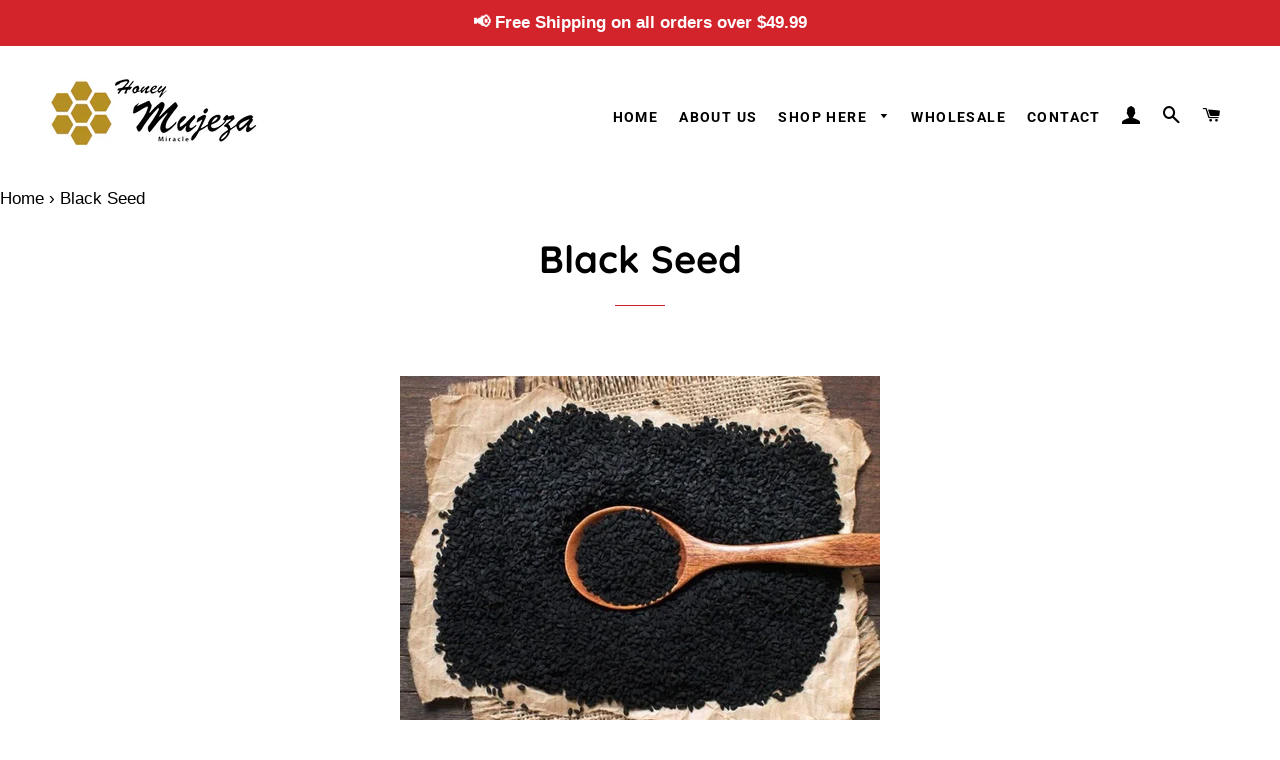

--- FILE ---
content_type: text/javascript
request_url: https://mujeza.us/cdn/shop/t/7/assets/sca-pp-initial.js?v=106761059962829795341598588886
body_size: 80775
content:
typeof SCAPPinit>"u"&&(SCAPPinit={initial:!1}),typeof SCAPP>"u"&&(SCAPP={version:1,activated:0,created:1588957200}),SCAPP.popups={1593847943:{popup_name:"free shipiing fast delivery",start_time:"1593801000",end_time:"1596220140",popup_where:"all",cart_condition:"cart_specific",cart_product:null,cart_variants:"",where_specific_url:"",where_remove_url:"",include_home:null,include_product:null,include_category:null,include_blog:null,include_page:null,popup_when:"open",popup_close:"manual",close_delay:"10",popup_content:"[base64]/WcQdZmLh5OEACyQWbl3ZUAHAkAzF7lLvmMvh4OpC4SAGrkhDlm1gCSAK4A1ADsEAgvpI8HK8kDQAIwAFXBqTyNEyeSQhAA4kgXvRpiEDtoAPK3RF5EyEXprfq+ADCL14CTATl2KCq2jMnA8qTgFzcXhejS8cE4iKGWPIpFeo3GUyQWIk/IkoKQIERmQgLzAqTMAu5NGajASQUmqV8iOsYF8QVSLnBtycpAcvWsCGNTlB3U0azgLkGThwGycvTyYDMODyVRCPs0mRgLyqL3Ka3BL3WkfjLjgMYcJjy4JcJjWmhopBepMt+cL5I+EZwdsRmfCbkRnO5vP55EmYV8mhaYCarXaXW6BxAfYQ/[base64]/1ZI8WlCIEXnIdVSX6MJASzcE1kcQZMn6NYQhcHAsRCSYqjcEJMk9KrQTcINcv1NxMheFpszCH1IzAECoLyLEwhi244v6BKQiSlLILSjKclTPJMhCFo3HBBwzHk24qmzUgCvBdJ0gccEkHSQMQjMJa1h9PKkMyBxoxaEJuq5SDMmg/[base64]/qtxyXVzXtczXnNFyGU0LcY3ibAM2JGfXxOk9QYvA26ccB9/KHDCPI3Y981WbzvIW2uzQHAQLEMza7qIBF3Ze2bVttCVjw8hzCQkHKOUkFQzQ3wSUlbUvExq0Rdve1IMzDPKaiALNCeqkWGhEXSTRCQAl5EVuN4s/[base64]/QYAmE0B8REup+hVEvbsj4Eg040A+C0Fn4JGi6sYX16wn7SR5EYesQCurJsRDyClcb/[base64]/[base64]/[base64]/[base64]/[base64]/GuAEIQ6ElEIXcqZEIOWxha60kR8RhHIMIdIboW4YlCy3nFHbQEADwAKhwXWp1R5OAAnEIEwLwqW7NHIRgf9Jac0RhQFJAMWpAUkLioIMIOAcECy8Vd2iQAKkXJaIIJ8iIQFLkrk/bCQKQRhF4cqUIRfa215DiwgGgbiuqHGJ5TErEPIMu3G/aKocEIMLwCIVcJAJASpLmyECCgK3wNwRhLEZ/[base64]/DoBE5cEwRhN4fMaMiAJGawFoRgacbQPfaEawGyjweTc3foCLUEMzEIGgPIL4QYMIXVEA8QmHRhFoXG4p6wMyOAIIXGnAQgMIPc8nDwSYbcxbGAEYN4dIJh/oX8CAaGlAXYEpNwD4boJAQI2DQFIID++KTQcoBAFYKNUZhIJezQOAMwABrEbAHIdxNWJhzQ7ocgLELEew+Ye6bitwN1TIIaY1RgSYN4W4L4DQQeFoNyXoGZhITIHIVImgbQUlFwFwWdTQKoKoXYcgZ/QfawamMAXgaDW4LEboR0UgQcKqTICQEB8rFwXwHJpkQRVIN4VIRoBIcgBYOZsxoyMIKMOAOuhIUMc8SYPIQgBIFc/oRhmgXVZCp1CQXwaha4GAN4DwJAE61ITQeqDwZG5LBEtSWIqE3qxoLIXgdIKWlAIcQgEAZIDEoIXoGgHID0r4XobkpwGARoD4fod2W4SGlAFAeCMAU3czFWLwV/[base64]/[base64]/Z3B/FAbcbQRgBsm6nAMICAGAdIZmOAdsCQCie1Npr4WhsIDoMZbEbQUTQGl58gA28gGgQ5XVRoGgSKHAYTTMKcjPRgTIRoJAEIoIwYanGgfd0hwA4WWTeayl2hDCDoMEMwEAH+yoloVIXgEQ0EMh6o7Ft4ACqoQd8gKjVpljp/SYZ9szTIUkXoXwQYcoJHXoDekAGAKQBwCAIHGAKoJoNk29Q2kwF4OzcEQgKW8MfEhAEAXoVxzIFhci5NL8boRhY624DRfICQMIOC14LbOCy6mZXVXVar11l4IIc17QXgJmwWGgV0VIc+j1EIM6h3EwFwLoHIMAHINd7IHZ/[base64]/UYBBACQkIHIJHjcqIhdU6acgDoASCEBdgnAPqPKEBxrBBgCQTgC0ESoro4AHwXYG+Bog4A8qEBN4HqW0Cbd/UgwDSi4D5BSdHWXgb5mQEOaphbg/[base64]/QREDkHcpl1SAfoVejRAYS9AoCMwRZq+Wvrcwq0KASKDzl/[base64]/+QgC8EORGZrAlHCxkxV3q/dR4GgQyIwCaS+BHatwHNuYBMBDCPguyO7i8n4YJBdgtTVStaFIZB1SAVBQbIjhMDrAlmEAMANYBvYRA/G/w8oE7GsB8CUALwMwIQHKqaISkQKFIdiwgAmB6BeQYqlPGzaEAncmgGHNRx/[base64]/ARBEQLQboNgQkDS4g2HgeNuamfKZBug7A95AtVbDJIkiBrE8eJVDrdBOAPTGLLbwSC+AreB5IHv8xaC+xMBbgTCqkGwavdSQTIFsHunEEoAnACALJtxVmZuAwAI1BNASPBBOB9icAQiPiHcoIAvgKdDRuCF/BIcth2gDOD9gmCggnAeQfoBEDgCWDdg7sP5rsDyoQpT0KeCCtbCqARUpacYFoNrVOIIN0KoGbWpwOvo0EZKLQHZrcBCCDBhm2jMwD0XIAFQcgkwUkNMiqDgRo+YQcgCQRcCSA/[base64]/BHVtypYaHqLg2iIg+55pCEi82bwfz489vXYAihio6hJgAvMOWmU0AHAcw0ZcgJwCQBfBFswk8BqQGOC7T+gylPpmYGGCcAnYu05AMTBmKGkhB2sKEH6BaAEt2FZgFmEURvAIAYqrNRaf7Q/[base64]/A+wLlCPJ0nMzt9Mg6QBmGhUoK7kDghkFvowEK4IB9C/QFpDQFZ61MbROQLsgkBJD01OiZhIILh2sARy4AzQh+SEA2yZATA/QCUQLNOT2FiopMEatmoE4HBPFpAY1uOAiC6pbwJzA4ND0/[base64]/Cp5Zwc3QWg5lixvB+xhXDsBgkvJhBemOAcgAp20xgBQuHS9RsVWqG+AIAQQCAOCCxBNDHM8ZWUPX0GCLpQQdIWyXN1eWiogpQMyYk7Gqy8AXAome2fkLzpBAjWjQVvqkHIB5BsR1tCiPI0pQCbSGVTe3h0CYxCg6cClQvC/zeDWAvgKK3wG8Hew4B0geIZNA11YRUbTmtWCYIGg8DaBzuSAU4KbnU2+gAwwSDwLsAcAv1XsSbbgL3W6A6JVQqXAVi+zCA7hvJRJagekFaYmAmuJgLDNQV8AqRSQp8fFt0G/[base64]/[base64]/YWjVegon1DBImJyQORnRutY0BBazi9KFgq/FB8SQ6jJAJrBdTh0FlXgDWRIEupBEAuODLxh0FIBIAEAb2CCo8MNRM4OeXgAYQr28T9BpuhAJwGEH5YBhNhpxLkgFwQohB8gbzKThX2+Ybpv4Q4TQIlXg7QjMgWvZEcUPEYO5n5y/[base64]/[base64]/weAOqBc3VPY3BCYQOgmLfsSNvr5OAeMGprXCYCBMb4gcEAFoJiCWYZTdUIQLEN8F2i7l6OPNbFBSAgJDpV5m+OqnAEyArBCA6uxWV4Ad1GZfM8jCUR2zyAqoJAFRQgoixZCQ1UGbgZZR0Dpm6p+guqIICJJsnwlW+LYBmLfFyUG8vK2ZdNJRgpyUY/[base64]/[base64]/SxgXzZjMMU8zWCfsEKa+3ZhSSxAB1emuqV/G+C9ZqoalhQYfHciX7wNzT7cmuAONrTF4zuZi3oO1jWSlIvpYATIEvwFBgS/y9yxhBlIkClUZGHQF2FBNt69ZiBKAZCS7F6AAU8MKrGSeCGErPpT8sg/5P1Q+BMVOBSAawCxpVioZXsuK1PpWc/[base64]/NOpL4HYjsb5lQhJjEsbvhK73x16cAJNlMmhPlAgpgwDwBICoK6pSsqQZdI6D5iDAwrXaUhnnvcWggIAa+iEn+EM05AAWf+ISpd0LRGMHgQ5t9R4E/[base64]/aopakq2QmYYAXgV6b0E9GkAU9qhb9DzLCAeAY1BmB6lo3BDdKPJ9KfRJCHZzmcOT+i2fKcm9oAVzOYaAftBBZpzMloKZXUJFDqA/WedWZbuC8Mhljg3godWmrkFfiNAqq1gCIDd3VoQEtO2reYPtA61X4cwKUJUWZFcaAEyzEAA3FmWfxblvdnM3wIQHqjWBaOhpCIJ4oYApj99iIWDC1VzQfBXGTuT01UxaG/58idaOSAcFTAszugr7ElE8HZ3IGKhoM2XIjh/tfRDS2XFsPHhPilEGSvgJRxZFynfTuycokYPA1q4tAcnHwYIDg0Bi+DxgiIP3sxcrtZVH11GDpMPaRZ+DR8MAGYFdeqzkAzqC66cFSHpMGmbU3QTriQPiIi4Ac5KENtR2XGcBOMZjL4DiRQX9wVzLvb/gIlSBLgXcwIgLPIl8Cc43mEmUhPxi4x5AvAJgZsj5olg5BnEtV+PYwg0ZhBr8PPN4ODhJTaA3heJJm1MIERUw4whLZXP0EID/kH5TkDBmcndJ+IHAP6HajokOf8M0kCAdVf8hhosVq8uAdQEu3cRKwAaqeSCluhHQRhqu2gBBATlJCkMUn3oUG/AERSbU6UYAd/E5vtqWTmMJdtLkWpyA5B2I3EqMHRqrJqIA5QIafQKheCDucnSwnAP+8LiuxMgxM0uipPNQpBQNAQFcimrH44q/[base64]/[base64]/kGSBYE3r6FZHHKO5EwZQ+VJmAJZEg4SakNcH9B3svgPUKhM47Q82aUyUgm8EJ6WzUgw2qkk+b/Dhl2RfqGHHkCUacAfNIqxEJTCmxuAXEBwJRk6UZpJnSovAPIGC//[base64]/[base64]/BMqAUonBXPnxZd4MKVUsCMc0GpYIge7XeBaWTgAXQ8CPIE5w1ML4CTljWe3A6AMKMAB3JKONq30Zwg0kmoYnNYjC0YqiGnEsJ2MPATgBtPeNGpULmMKRNwQ6U+hgB50eIlxFBFSMhzxZtcdHKACMYbWwplUKaX98thfDUp5VUQ/Ca1B8d8jMpVGNYjCwbpbPHjIjWJmAQpyUVbgWQxeQVgxpVuW4CEUaRXgCvoP4JwDTUDgabB7F/[base64]/YPEhqRuaffgNA1gOMHBAeRcnDkMJZLEH/QZkIIBAwLYSQEFBxcTgIdpxQfzSy0lnOtEiAnAL0jHQWyNYDWZxNQgES5wQNwH+QA+USxG15ENXm+YYzaNFakDmfIhm8jtcYmE4m0Eyh8BNaLZg1MrGU93fxwce22OoXhReScAwOGYn9hgGfoA4J+DFoHIw8sLkjONlcUkBRVyXXYFBwEaEwHocv+dSjHY/uRgDv0aBcNBCAfAJvlAIU6LwE2pGEXmzqVh0JMx3B90TJSpQJUZHFagqqUhCxBLqXdE+hiqVPhCR88aPEYwWlNpUmUDGdWgtJwVYLFcwsSZbBFt7+ZZXvx5/[base64]/[base64]/ODgl9MUAQhEfBjWHSSrEigNEgApGEJ82o5+gbrh0Jk0S/AKQ4CQpwkJlLfzSs0nSVLXfROFLeVfh3aAUFRptRRgDbBo0A0jRJd7QjAAEiSYdncR4uKOL80QgGHn2RzgZaGIQJeFKH/[base64]/glnHJy8BemBDES5vuI9ExwjqKoFeZxJS5ARBugF9Ep5b/ekBAAPgUglkc01YgVZZK2QYCsdJjJ/QwR44B7TfY0+N2S8BebKHEmt3sRTDAA8gHMgFNQLM4wiB/[base64]/IMuI8HqEzCXBXIjqiVIEpleSSu04JHMSPxeB2cBoVHpyJRWSPQweU4FeVpKREDdkjAE+FXUCKQAllF9EblUj9mIV1EASkOf5inhcKN8myRLZeIg6A/[base64]/FgjXBWhH/JqIDt3TCFac0BuAcNdxXIAPAPtENoHSMpXyx/0APjvlwaVIFUQcmcXjBBRUWAmhQ8SKmGlZGsXiJGkqlOSDwCI5QgMQp0cckJdCOApMzz1p7QIDExNAeMXgSvqcgC0jxJe5UsIp5Wbh/CyDPPVsJgGfKFjpPwq8RxUbyGjBRwvgfpCcBd1BzUcNfEbIzRIkpWaSyZFuSyE2l+7fdkWYvuLBUmADTUygiAyeGlSoIzkfilUYr0eZg2p1mFAMWx0gFVGsA59TcmPUK3BDBCERkYwjN8dCetl8BGACaSQIs4BwBVZU/GWEiYAwY4Bm8k2UmTtQ8IgaRBZfKbqFxpAgSFUnEVaC2iVSOgaWKWA7vGSQhcSaa+LwxGAVPl50V8IkPmpQLAK14A68VIiIprkPtFoYhKY3BHRMGOMGjJNuYwnDdYGRJiFkd4WCIYVJXcYiyNgffaHJDLCTuTXSDIFygYBPEKIFGQEaTEBAA8qG/[base64]/UwiA4HKowlBgRhxTkPaixAYg/5hxCIgDKCdwqU7Xyo1LeU0F0ICsCb11o/8ZCn1QVWWZCCAXABwF5wHAZCl6jmlGIWjR58WimwjBEOBgoI2HWwDvBbgKNQho6uffiTwyaZeLSo+RQNhRtko92hKYT4RZlb4DaLcn/o7wYMAgxggW4kYA+4AVjfB5OWwHDUaRLxgH4ywvAlT93Qh0GFhfASazbQWhWXypIXgVEQ+A5sDOUmAAiTxRFsYhXYCZgC0/PnoUWcc+WmoBpXqPgYQgW3lBAd0PtU4Vrs33m09WmPQkrBKTNXyZBb4OHPK4jQWI1tQTqLGCGwhFXwCnNjDEgH0QjQYhg7CnVPTBQgSXSwh8IHsawBol+g8sG6BQHabBII5BOAG/ccKEAhm9OxYXiaQSaMNEIYSQEaB2c04Rk2BwCMKFiig0VJNBOEb4HVA0xsIq9FIzfweoz7J5SbSF8BdMRZmNgOcP5lJBIAE+gVgPPM3398SXbMQY15KMACZRGJMOR5sa8SHCoJnoK8gMwY0QpScgN9XhCrRKpYe1lhwQHAWsBBgQXWkEm9LkmL8WDb/FRhXqWWBKAF2MInmzf8e/hdinQJvKYxaEOkCjB2dScn3iuJGkF6ocAcKiiBT8DySWpHwGkSvk/BQlwyJ/sDWBPg01aMlQpEQMvUfVQEWHJM8PQSljTBryYXkFYQgQExfohgLGh1iaAPtGlRtyaDErxBgOxE9w6HKagCxuOElwpgo0efyvIdcOWAfcKYHlNhRb/JlBiEuw0jKDUGHcnAzh/3JwB81RZGmE8w9HHICzVUgXUDfUIwfNFYy10P5k7Vppc5AjTgeE2yW4b2PCI5FYxaZMjRSAGgmEZ1shxGg40kZHDs5EeeBkVwTAPmkgk+5C2MngZSfoFfJygdlQZFL0JHEYBOCQrGsBHCRIlZYJUGwAysCcQRTLoifVbjRkki+kzsQfiGx0vTbgbEX/EqiBWA3ox2RhlUoEOAWkyBd9VmlMct3NdHgDeEXgFkAmbG+mpBesRwmSRMzU8TFxW9O/k+AuQCvwqh+GT3E/pfASdQUJmhGaGoFqGDuFZwmKHxlyUz2PxHtZskHZgxJDkbQEYhfCH/[base64]/RfBCYK63vdbTBUEFNsFAODagyCXNm+VBCPrAtRF0WHG9obHJiDDR/UeISxgojUDCYpSsfs2H9SKD4HZJsyVkLYhnpG0mcN+ogPluwbsPWF3hEQGOkYRNWDEnSA06B5BW8pkAQKWhQMTWGBwRGVPi0LDWKlFjK9zQ1m5oQkyGlhLzCHZ1MtbgV434NYCTjC90BZTsWmw2oW+AqE+4FMKtByTT/OUpdpVBBTF4iLnwppdgVWKjj/EXoBdRDUH/CrcsAzZCwxviVRhqcZvKhlOgWkBYBKhpiXbkJBHwIPl55K8PuTn1ShaljLlzi7oGQITbWCOOATwlPlQp6yFPUshNAW5CtIftDdkhRhMNCEjJZfQA1GwRJKAnvQRReLmkddQCs0VM0yC+FskFSKMDmxfYRQD0IxWKCiL9dUNvV9N/TT+gCxqYZjKEF9wNnBpgzCUsGIRdaUCglk/HSlkSohyCZHmkoMNxIK92SIMBLTCUC1C2SM7S6hRpdJdpxlAlHEJEUh2VDPkR5l3PUBqAgZQ6ADR+WQrnzIWgL3VXBIJN9FGsrlLwBBBxUIKgBhAYJmHjo0KbsgXUhhG/m+pmESwl0R/RcljbwsjbzDHxpQcECdhVLeIRRsJCNlnBZKysIHYw/[base64]/NfrGtwHOVrWp9eWMNnZZrATYD/QdY9OmuAseOfWeBCAJ2ndpgxPIx6iTaT33CzrAFYqOoDUGgWOQpSboDtzqMR3L7Uf0FHFIBCHIWP3IfJF4A3xBWFkA6AIUCYF2A8oF6SQ4X8ISwJILC+TD3R/[base64]/E1IM4KxkWhoKWyV/AZw/oHiI7EWCOqxDAeuFvBJrbLH0xvgSMFQEbRXpkIdC2I/S+AcgHoDcIORRnBkNFkR7Edy6qCMCHNwVPoHTQx0qNiPR3WUIQxsOgfSQQUcZcH1GtRsLNGpAvuXbiwVeo2U0SI1nEeXqBSCb9TkcdgfRWH9pbaoTskqYc+hYgAuOySWUKCdpxeQBhUjhp1bmKNWpRCGU3C0R2HECRJwBTOxCkEHqd9h2gsmYe3FhSQH/jAB3kaCkYRIKW+BByexUhi5h40WnLlFDmYIm5xOrQ/h+JzkY5HN9qrBkEWZ00O7mOQyJZHHgrEQU6Ehw90GKyWp2hRiRG14GFvgqgoKL6BCRS4X5M+ME2F9lrsN9VmkM1PikWiHY1AIs3mQfUcVBuQgOfoDLk3AI1BjYAaEEBfZ/448o6heMU6EggvwUkFXE+VLiXngowMkh9QjZBXFHg1meJW4dmieomOp6cEFiIFy8WwCtJvAYWiqB9UGBF8J7oYiH/wVUfUHxkwWU3GVYvgGvAC4yQNGSeRTQ9XS1wA0bJz8c+Qcmg0Yd+eNwdBo0fljAB09NKG6IHWTgRHkkxBnif1aiZdBlNq8dMBjB+DGUHxYIAQ6lSB8yYVl5IA5PapxIUyBAAdsEcLPJ7YFoU9hT5JjZ4zSBc0FQVuBkTYrCKghBWNC+oTKh7FmRfaJ83TRqBWDDLg/wa8kJgSINMgBA+rOChEw89dF37A/0alHqB25G0RvYOsFqg8BKi92nKpCADJNHpsABwSdYsQejhWRU2dgWNB3iaCGlJqMZyXTxaqGQRC5IrQIDfYBfMtUUAZFPBw9V8SNrByDOCAjAC5/fN5lOQZ5fkqtEJRcJlidJgZjFvsAjWMUD0dYrHmzJGS70GE0u6SHH4TPQJwEXx8gYdjE83jIKWrl/yAxBrhPPcJQXUZKnylCU2dHGB1gWBRKLFReEDmXDD4kWXLKFKEOu1Szs2dIuA8EgW3lMtVUQMDpioBCEhpR+VRhFRzqGwdm7iGYHcS5g0LSoEUxA0Gah2A/8fAQYcYqGbznBXon9h/Z4GbVQkAxkGaWNYFkemjv4rpeUj7RdUREhxIpopgk2RC2DnFPwwgXsEjAFmP0E8RGaLwgDpvqL4DcgvgArBiwcBNkqRpFiRehc9dCINR1d7gYYCJA3A/FUIBOZA4uabsqDrG0B5Mp/R51Aa65i0YL1ZxAsK32VDJvwwCS9NErFUTnFHpXsJUWMg8gJjBRyb8AYAd4gQBQHWoTBZOQyl48eUjXIhiE8BrhvYg4BHMQ/AyERAK+P0NxU/[base64]/580P1uyw08IxpWCEgfdCWl7iDCAmBTySCBrRwGLZIdwv+WEp54zlZePFQIxPRi119JMdgF9/JB3glgDVe/C/YQOQTCNRiYCurgoske3UZpq+Nq2xpwVCzjux9QIXlTwL1Bnhoh22ntx54wufm2ARTLRpB/z2MJiGowQ6CtCL4f8lfwE9kMFfNdjG2CRV6Ae4E7SaRygBwD7gQ3DXD1B/WV+S6ZK0Uqq8TTpFAEUZzgFQkyoJAEUT/[base64]/[base64]/[base64]/Fn0YhCp0pQcgsF12C3FZfFUouuc/m1IzOdIHZYZRPME9k36FHSxcQCz4rpMzSSQFX4GgFqnrImyJaGAIySW3h/t2nKTwhRUDNFQVZdQR6j0JaORvS2SJAaulQw8HGNTfI8QTHDSxo2Iz3wJ0gBvjCZXGCIANZlRO12rT7OFYuIdqMI4HutNaNIW/d8dPwBLYxUWqy5wa8L2F8BIu0sHnNPQQGgxJSQNuXrwjSHI21B5/NdAew6AObjiomEdMIdB+4I11KJYMBVGBFExa5nZ0+4UyU2Bh/FwFGFSAXZGA5MgdpgWQvyKUlIRURR6jaBEG1yxN0MSdpx5loMMcH0MvAFrCV4xtLZBfxW9TrSzwogQiF1Rp+U8l1QVi+UjqgOoelBko7clHSJd9iSmCFNsoGqRkRJYnnl4VTBM93Sk41TVCTIcAM3UllXBqLrSIjcbhmzaegJGigFKEaECQBpQWNmdBsjQ4DOwJqW/[base64]/1FT92SP4TaY/MSrsI5VMPOg8pv4cMgQApifGlKoFoWyK8pjSF03+An7UeEUBPUDRFSASAB5CaMPPRWhMnvpGRXtISxciIvCjgMLxXAXcQ2jNlEiSoBtIXgCvl/wmESnN1FpgM5WopY6KIg9BtWNNT1FuuGKg1AUCLYVuI8QNe1eQDWWik4BlQcCm6ApqSIBSAPrCWUM0pOLCcpzUdXzEMoKBKMBeko1ZkXxDY2VaplQlGHxnBYTxUGTd5j+ZyUVA9CT2MIZK8z4v/h3Q0mXI4dqWZmSJSAcBkxkfQGhgiBJiZjMCEhoVtWywomkQhE5/sTwH6gOwekMe0RlREDwpUwZaEa1xYXChKB5Facx4N2BGVAnaN0ToHtYwhI3AWU0uU9VeYU+ZxEaok/YilvCQoY0KO0wlAI3khsuxvzSa3CB7Q6Rrae8FXpe6a+MQA36IDE/ybWEJFy491UpEYFygbGjT5QRLXVPDPfZ0mvZA816tZxcSxYPiVvBYgR/BPZaBhupJTdGacB7rN5A2ALaMABMYS4FllUECWc6vJo+0X+Cqgs8gVjx522vB3jRHQP3St5KeBQELY6ZdiEPp4yd4w4lW1MmhRlCHVCA0R+oo3VyCM5NlGVsJo0xxohnsDSTmZCeEak4Bv4fTAK6JgecCqAShzBX0Z92NXhdAJrPjknFkEV1j4Dq2JyG8AaXIqjTo/WxQBT57deWCX51gMAk4FClcYy7J62Kuk1oQJfqlGEeMN8FpAN2K4ZoleGUSq/AAaMsKscGXUjH/[base64]/HmJVScDEOZQBdwAr8z7PwH/cOsbaLdJUVNFUuxwaUUXPpsiPNyjYvxfFUJxiIW4gJEXATzEzM6TKGY3ZvMX6WrSqoNRAcEgNFDkGwAqcoCmJgRGgvww7RQYEUYJW3KXutn5CMFJo8Y+VmWw7RA0isx8gPUAfIW0EQJPlRFVLBclyItUpgYyaW2D1AJsAYAZd/hX4coJH1GUg1AsqMXi/R/NesNz5C8ArUZSWl6SiYhOZJbHrpDbSGT6grI/[base64]/eBWm65+gEwBhteAdNFAQdY9SekHPFQ4EORQLHZsHQ0IH+kdIjwdJa9xqVIuw4lbQCxmJhWGCty8Yq6ZGjxNxWNnXVVihLNAYRtQJNxrAHKVLWrQphGesixXjeWWFg+OP+tWB+4ZOYMoy4YTmeB/RIShMYeaXNmEkyojEHdAQhH/MvUgqPtEqgnyPxQEjMqaR0woWIfEMjQhyRwjFwhofePnwjYc6YxpiILMm1ZAcbCRjU/mDPG4lAEngZKATJ3ejJIRGGpziok2e20OdNyQTAVQSFCVrVQvE39BuwBTYckONgiG6AXUfNR5iN0stXFKBBKzVhlSBC2LI3ZA+VI+FIRdaVsBaEmGH1GtAqMAARFE1xx2EGnYckyq3bWPPwCW4Q/MfUUw90V4l9NJgbSyNx0V/qMVYdkCXRMYsKyJnPqDwLQR9gNp+6EKRMKJdAso1nJ0DK4ZDNoBHULKRpG21lQEdBPE3ct2XB8mGKlNCVCsUazVzQ0Ez2zE2CeSO8QJlcjBPTBPKuovTxCCwNLorrO9IZE5RCS1KqUcrvzgAMk65FsIMSIGXgD+/LrjqJeo7Sh4k5w3GGtamcCcFwI2SLei08k/JCF+GbMAGnIBcASpupZj7F0BMrFsaPG8wlRA6oaAnK8alNoTtAvEGAFwd1E4FFcHTHxIV8UzBnQORGVFI0HqR0UxwaJGnjtRJrVtXdQeoiusRJ+YsXiLFryVMg0FtdWUTXZcU/Q1hxfpWCKKVVUTpEBciUZkAQFKynMAXQIqSzF/wRpHrJgBdJeRC4QQgNmkPYb2VHXAwkSQpzyAvKZFnP5+wA7Pyt/8eTll8loGuHdheAI0nSlkUjowmivXeahVhFIE7F2CsKPnBl4XxVdVUZo8fIA7FFoUgHmSp5S3gQEjcEIEHScQKkCXxi2H2HooMifMgWU3AXPH9gTgTYVxzKifTGqosOXYLfQ/GZNoJ4mkpIDb0kgdNGrom4qSkIJzOZaEqgoEXeV4Reou+WvxOEbCAUIThCp0iBSwBkjDkJcSnooYTQRQQQgKpzaSc4+8PIBYQ/0TZB/ZrpCnCrovJDwwkyb6K6UCA6AWGWUleCfkr14e7arD91eABABxJfBc4EsEBJGsJvEZEVGgCA1EEgGHsTwYKAMhRJJZmQJXVVDgbJ5/UZCDa+5XHHv48kovwYQm5Y9k889UQqC3UqBLDlYgBlRBypZ0ikwHDYN8KtFokZKKvm9x22IJurdBhO0eVUGBTEib0u9Fc1/[base64]/xpWdyid9uuLLQZAj2PLigxACBzAKI1fcemrIUAFVS5skST/kZYtsXbDcAJ0YrCEUOaHChFIacZ3N0X9PBoREZSEc2y64rQJaDwIG6Y5B+IDgT0yv7fKZOaLFRmMAoeQbSb/[base64]/[base64]/[base64]/[base64]/iQpfpPhhmpr6RygWJ7bR7mOBjIQPYXZ5Pcrmy342FkniIqa5MB8JRle3gOwWeaal/[base64]/tpEEGpfTaKChYMIXdxN0aCBGg0EwQceDSFSrLYVdR80KvgxJugHZiNCJCdkFeBI5ULB0kBODKUexZEKtHBUjPM5V6xBuF9kmw9MKtH4wzQCsnRmi7a2A+AeQD4CuGeExvcVwt5LmCSINZbUh1RcSpFk2EooD0WYtQMB4G/389DWWuGl4CGjcg2NEWQRcmua4AK8/QV1TC5pqR5gr4Y0bIwXVgOO6HJQBcZcDXZaKHxhV34ydXTSpS4S/hZlimdjB4dNsPCAGbVq6rFX9LgfUB3J/MGjFAI+GPtgqmNpvihYPqY2REKEFYZrReEgpcub4Mo5N4Egm3QXJX0FZR7JHIyNB0hCHArxFsGow5DhCDalMWLEF4MqMUFSS5Zwb/[base64]/QnmKHAmwjQx4Xtx+VZaDIDB9DQROwE0OyX/djIQlAOx3UBwFUFBapLGwjGEYql+xGeFALal8WGRHM4KTO6gNDtSOSxzdp8Qd2YT+qYoRcwIUTo6w4/uHdpY1+/[base64]/tH9W2pDJNRBwID+G/[base64]/EDlFmsAgoC0bxlHKB6YfUDtxSZywDPE/[base64]/BJqcqGK5RlH/jLRkxQTB6ZUEeOne268ULnUBqGXLjyg/wKc3qZGEd0g0BZ0FxFbUxdSPBiwV81HU8875HABVRb/ceP/xiBesOro/cTilIAhhHPE70DgI4B/QV+03ANYCcCQm1IJMQvBvYb7bTHll/8IDUlA1gYqI6xc8Czzxj88HjGVFesJoAUhfVkIniROcQd/sZ/[base64]/x1BhB0AFYeJfpD6iMsGJxC5l0UOnT1JQNjn8pO1Nwix5goI0GzU70PCItRyJMaHiU/WnutIwsZn6n1Q7wSzl/htnInwOO/ZsFgTZG2a22A5XKFoDTZYyu3DF5X4fxGA97uVBFKlFiEknXISRKOrSxM8X3k3xJqEka643CObA4pVwR4E+hbgI0Co02MX0HyAvyHEBlgQMBhQc0FORYN/[base64]/oAZE5LiqqD3QQgLEGqgAcCXczCA3wW8g+AVmkK4TKmH8WeFp4OeFJgSPzVIZV22cSqQKgN+GEYRigAoSYDTIBqBtwEaEt4KOT9MDoHAIPSXXIbBhuQpSCSkOJH5sZHDUgeoi2SDmiM8poA6QLNB34GWAYiu8iCaBQCmE+lBfw2gGCQI6Do0/[base64]/UVKocPC1ApgkoIDlEQE5fDWAT+l5A/[base64]/[base64]/[base64]/[base64]/WoGxSwAFBT0yIDgI4FHAAYZW0gpcGh4VUBD8IfjUwDDkIgbNkKcvyTaW8cCTQL6gmYkA06QWzBgG/JUSSp0AwGdKDKUD7i2eLvnaUYyDkMIQNFkokk84PQAnQ4bidQ1tAhYJfBCSA0iNomFk54ESAr4o5EeApShYoBuFiwYqDrcamFPyQsEOY+QCWQJVhoo/nBJwyUUGmMvETwq8A0EHGSgaSaDbIWWEzMd+G7IzUHb4LCBjQpxmcMixCCMBoHS4zIArI0pAds/kjuaPwFmQfWFuAmQE1optGsANZ02wDmFyIoICIU0mAAYs6H0oSjHgAdiDfIkVCRIdjGy60nlcYFYSrqK+QhAGy1fQaCH0E7wBlQ7HE9kOuA7cZmCNsg01DgyMVHIO0Go4AFA0KCgCl8s6FOI1pC6yboGeMQeiD401EEUy/B4GxCzsEGUjm4W5Aas1phEIUYmIWYimxATSEIuuwErQ0en7EaxBPUSyl4IZ1DpwXjmp0VaRBy0eFEch41ZwJ8O+mLNABcSVkuBTNkHYFzHhAQsEdg+/DWADZCc053GrO9vEloaRCrQR+mDy5eEDQLHBT4/FheAIBB2aq0DcQS4GpYe8D5U5QCdYzHm086lRMsYyCRQ9nGAYcoFZwloLMAbameI5mAgkKHE/[base64]/cCd8g02jYqLU9MGRCzyLvAbISOFYgTKhoInaiyoryFkwS0lFUAnVHMteQDAPhEWAyokQUE6CVI5VU4CY5Bskw9jC8RoBicM5mW4TrBWCpLSBAc4kTEJYLPsK2AzIYPHdsrgCQ4xyG+IqfjpwPcTvkJIiGQ/ULyAgek5gheFvAuJBFs+oH8A/4j4ESRUgAQyHL0pKAykWrnS8u+BzISRCzyKeEnElTz/QemEPKPmjuAryEa0xbG7Y4KXpKWTHHg6OE/ozuGE4rxHJc2UGZEyzFLwV5U1hT+kj8tWCaMbkG1UKbAGaqmFhyuwGHwHHCNcnCFRUU7RW8SqBcArsG184YGxYaBBNwpN1/w3+DcwRuB4kJPBRUO6G9o0FDBAh9E60fAjRYcmHWATagmAovERYS1FuixRDLoZEG8CwrBjAoPioYVyDuoEGFAon+UjS+4AGEOQQWQ+7CbyUwl1EooioEZ9iCYlMidgdIDqUwclRARQCEoKTCZkIQFVqTEUTEYMnE4OrkwYfeGG0kJD/Q/VDE8jDF5I2iDxGjICuGSPDm03OGy4BXjoABvGoQEVBB48y3/I6wFPgXAQO8v2DV42oDkwyYDwiQYH0EWCkbssZVLguQGRMGQF8I1AgHEfgEuMxDHwEVOGjKTsS04SKEggd0CfwAaF0QmTm6g2wF4Ux7C70pxDc+vUXKq2lUCAPXCNk9AHwItQhAAZkmTQZ1EWCJfEQU3NEBwS4HZS+8B3AGeldwmNQoo90k/oufCeILQiGExbCa4ItgDANCFngrNHjQX1FvstFCKo14SgEcwKIohmhdCHbzC8JBBdgtDAYc0InCAu6i0AT+FpYGVQYAgYAjI+yBhsJmEtIVmH4YaK00ksFDtEcAzwwb4FxE/wk9wyu25w9BlJugMCWwcSIYAlMnHQPNhggrX0gYkKAIocGizIS8G2AcID+SAmOX44RBCwFUB/wiDmywdUA0wiwQJYB5DV8IOUnwXEiYqaoEcMVeEIggaBpcMtwF8lMGHsQwl3qovEwUtDF6URfl44F82/UgcSQUcqKPIpuEJSaiDfIaqE1ITwHmoYOFNMWBXmYS+gTwfmBqUOWjmYv4K58Y2F/QkEF6wrqCKgKqktIUeBO0ubiR+olEa41rUZIrEFnoRJCFk/DEBMCELQQoVGSAv+DN0PIAhoEBHbwcRGjIw5GPs84C+gr7A94iCk6C1qy+EMhD5UNTkWA/QHmM9xFg4PE0VAckC6ySwiaEYZFlGhUHFYfNHQwYXF1En2Dcg/[base64]/UBhMgNR6kn2AzgYRBD8RwBrGEAGRiaCB4kY7AFABIFWMUsGmQGZnzQFJArQe9l3UjsEVQm3BgAclh1QfFDxiuwFUYWwiDAozBbQHEAAgx5BM8AnirIrqHekY+njMg4ieA8JHdgyYhuwL4kt4BFGtgioHbkD2EKGbMDy4/lBrwzGnCAr4iWECNCxoP9HrgJJFdwINFI0EO24iX1SxADUkOQr30eAp6H30jgCNwHwDcIH9Eng/mmQon7Gs47QHV0nxRQU7REJchKXoch9HdImwUFY22jpoQyRQIBEJYg2FBrCgjVUQN+DMKR4HmINPFg6tXHaE01CdIU8CrEXQmsAfwmvBgynYMeADZEFtHDc7ijbg9tHdwxnmyAB1UDgaQBRWpyFRam2G10e1TGwDfBNMM8mfQVTEtMqEzCE+qGVIaKiCYk6jVQ/4AcoJem1CF8QWucgigQkKiHQsS10I0WXXAEAnmoJahbAMyFIAepAuEBpEXwAmMt4r/kbQkmSTYK5CnIegiloVBEmBWQAPoVmDQEMlR4YtaHJc9uEqeWGHUA1UD0w5ZiUc8nEdAdJEZInEAAQKzjpM/[base64]/mn+CmqFvCJlR1glTDRBkkjc0IDBOQS+le4ZmEM0jXAiEAmKD019CxAd5GcUJiA1wowl2o8SFJAvJOYOpAFkAXNEwYS0TdI3wGaarqHQo4KkWAxzTYMaVWoacoDaYnAkDQu50LK5VCJwGSDvxFzVniVmFcwLqkp6/fgew5EDd4OWCRQG+gs8C1FxISwk2EmZnmSRRDtyu9FH4sghoI2mHdo4PhX8Wgl2qAC0WciWHjQFjG6QwGQy452TRU3zBr2LRhv4CBF2CZoUAIvOnW8K+TdADXAQId8CZoiREek4VU/YciD1ohSH4oFIMYoVLHmgUAlEkDticiHBQsG36HTQnWP08MYyEEz0EqAM0jCgurHSoUgjSYHJhyCN/FVCYilCRZ5DwWZhRtwGJEDyWBEuMswWhofzBZQg2C4knsn3iP9GbAfhFbQsjUGE/j0Hg+DHtoG+iCaRdmz6qWANoaQCZC9nA6ULByF4B9HKgEVEUY1dGhowmELw5JnQo2FFgYBJB8AsEQCoXuHW8Tvjc0geW4Avkki0eByE065Ew0XwDuob5DLCuogMYFdR0wSEWNChuUnwSRWYaOuCo04BFRENYy5A2RGg49FHV4wQA7oS/GaGqNSvEpmGYg/gg0SL+WqyaTB1wm5FnQxRHWgHRQhi9JVQYyIiNwN3B1iVQDCIS7DvAP8Gh4TajdQlRCrwvwANINYGCYDQWloEyVPYAlkUQukHiQncmEQg6Xn41MV7YGKDFkYwImsSyFJAmrEEQujkyUPIgW8BJEHEH0TBcDaknE6gDwW46NXo/BkPUF6keAoXTVQxfG9okwFJYOGlQwjJgWgFR1DgZ2BlgeqD1EPWUvQIpmW4XOCEeWHWbwr/[base64]/axhlMEw+DU82WDvhIylIAyFAmodrhI4pSTS6U0S90x6nAYBplxQMphvYBhRDgBRFSE+dCZUD61GAHwCr4gigU4w8FzcGOXuBXukEQ3wCWAieBZEf4Hus5WB9Q5o0Fq4xj9MLUAwkP7HGwq5VUYPOVzQCjGzYZBka41UFC4zumygsDCYQBPDno/FAlQjwEZASpCPA3XFAoiXgtw63n4eieGYCaXAqIL/BqO9PGvowvCVQcOHjov7B/wt9hPUAvCukBLAL8jBBTCZEFdY0qiewUe3ACXWD5MN3G54CsBYIX/mPYkaC9gcjhpgnoCNctsFfw6mAGAbQjX0MzFFw+BGJg2EDtAN3B7YmLGdgqQliJhpEfYXIGaasVn1AB9i+krfGqs2OB5ypaAgsFzR/JZlClgevFokPPw8AZ8x/g7Qha4qEkaAJmCdg7sG18p1ApoVeFVQWQHJY0AhRoX1Ep4ycxEQQGFaYhxl9WOt2AwjcGqB/YgZY6e1KMcOAyklIlaUwTUjkfsFkExKEawOmAC4L2C7QfJgNIQTUQGB2WMgufCCIOWXYoISQsSJG044LEDSOsjWaAx5XiIu8k3YcjF0kh+FUQBwFUY0+nrGAoEYcn+BTY0WCDCbQhdg4AF6kIflJpJzB+k7WCNApGDGg/AHDYo5SNMUKFMgPWTvsWNDgQe/S2hhFDIIOEH5sUpCaYVaF+m4RDbRgcX5id0HVUv+Ab4iAADoQiQIk9jBZgxAjdIAwkIgPhBdYz2FpgRoBrOqqCKgjzBr6ZmCTE0Y1pAraCCks1H6oL5nlYcODEh/[base64]/KnKJwmBEJ9ZHgSkUEek6MywwTrGvBwF2XwzZGGW2dwoIUwkCwKBWJgJwg7ge6g+Ab6jwwoqG9Ac2AtApeBtBahkdYmGjWQzokdgNcA7ksIByodKFJABpjgaFEGdUcYBrA8ySlgDVgik2SBtYWjECAuR0rQVWmTYUOE0AVGD0EP6Bm8TwDtAIbC90X4jom3RG/UrsDskXjDWIAuBW2kaUo4SOBXAu+AzwTIBzchFBVI11Hbk96DXGMaiMKyHU4E/7j6il+L7YsEPtkKqgCI2wG90DCjipasA1kOChoI+oODEtHA8BzCHdOIP0/QwHFmoyqizOipibyqCBnw0ECLs+qCmEHWjTg/cDRIaBFGYsfBJIEIEigLSERIyolyOvBBYgTWC/w8nlm410j8wAmKswFgSzyFlKhAUWUdEvamXQp7DYkNcgEQ14QLSZdEVMUzG2J6qkpYGej1AuwQ8Z/WGGYi9U/oPdU/yKHHggJJDeCX4nV0AYD7IN4CD6S7Bggn1GBZoyhoWdaBxAHFF5J8SBDcc2jvC+ZFLUs8GTQLki3y4ajMEvTAokhAxEmUQCX059GX4yUB1OrsXAo9ZEDQBrFeixXBlQ9wEE8rPFQwLCXbwN2irElRGkERthdi/YH+QgejD60EB/oZamyAkLh1gwchtIFAhWCDLAQUCKBZgeoGq4BLBOEEsm1ICgEGqL5lGocoGKg5pnug6Ky/[base64]/ybmiQkHWD7AGJCII17logVmhS0+8UYwpRm1oCFCT400lgYVJFQQzCF+EAshL8t/gTYwcmekKrC+Kdo3Rw/oDI+h4xpcAqMhIc7Rwo26FBshEGtaNeDVgi6Ed0KNE6MhSi8Y6gBDh5WAewvpSCMipnRW5J3lgdMUwkylnWgrHnSwD3X6IlkAIoejFZADuGFSEFnV08KmZYos1F41CF/[base64]/WGuk+IFhQzwHi4lphNsGgmUhK6C6EvnnKmwUGB44gjvwFaGs8SvDv0iFC2wRATh4IJDcwcKR/4pViUYe9muYEFiQAaqCZUqCGlsyu0d5AWzWY3XNxgaSGYCCrDpMia0zI9fEeIs4GzaAXBX2WQGs4YMl7o+cgBY2iHqg/wmMAT5jQIheD3g/BiNoCqGAY++mdAkIl50kEDakdNScsfQBoIagBDgoPTBJMjG7QXJF+mHWhV2YTyc4GOWiyOpVyw9OiSKzCTBY/dPjMboERQgfl48w4B5y4YFCUc2DKghDDRwMaGQwIADywOxBeYQ5gygX3HkaaSDom4KBvsi3AykWBSMw0aBsoY6H5iGIGUpb6HxoOpBkwovEHEw6BFIg5XjQ92HZwSzn5sqiClY52kjAmyDJApxkoQj6m2Uw2kKgn/AkBLiGmI0en3wwVTwIuFHvcafBOYZNFiw8wF5ANlGHQ/Tnx0z4BGw0PDw4yOFEojyH5KoXWUo4kAyIP1Bxg5oyZkHlSnkD4DQgABHdg1tGuy7wmN410GhAnHDasFwA0yRnBRoUIGy6gRC4oqRCWAURh1A0jgZ28/G4ogWFBAvVL5wloFicgamcUGSF4UFBAlw7JBxAPz2ZwRmFwomIC8YpJCF8UYEopjull87iE/oAfnS82FCcgK4AzALKmMgQggQoPmAn5V1jl8AsnlYwYCz04rCOAqoGbAFaUPuTsE/[base64]/GPKt2GfUJUCZgTwExk5gE9AP1HRW500rQZX3JY4ai2QDfFSy52W46g7jaEg3BlIAWDpM5YD/[base64]/NtQ/7jdAdyGmJM6S8SoFAeQDIk/wpaDEu7lHfQSinxoISE9wsHRrAD8lpg/[base64]/[base64]/NlVkAOBYOfr3moAtFAc7JFOANZwEkC7EwE/rB8Ge5FJEwlhM8tYDHQyrDMozeCvQpgHpwe9iqYa+idgGjHiIWsFfYg3BJQlOQgcpmEqY2LAGg2pGlo9XmOAyynJcvdDkgtSz0Iu6BT0KfEbgvYD3A+VTNagpipoAyHE4bLFw4gcVagQTVSUURE/ogqAJ4h6lmQJlX8AyIH6hbmjJIN0h2Y8Rk/AE4xqUp8AnQ+GHu4RCkpkzoFGQXZBCQO+jwwg7GuoCcgHWouMpMRFHypx5Umk1TjMULGncUqMTy0yc3+ZK5BRo93ATUtM0vU5pFJIryFA5PwVHK0WC90/[base64]/XJwqGCL48W0rwJ7KoIu0A4o9HA8sj7VOA85C5CmRO6RXuieYb2EZkOT1jshYSjalLCGwqLWjQvOEKg+GBy0sEVbUWMFGsojkJ4RbmMWxeEewc6FrEPsDmIpnGoITGEFMV9GxQMbEQc/+CSwPRAQhYbwlgvIGYgrDFekwA1+SDEnAGAOGGYZeUJ4Q9xEK6aGyqXATkis+krlBjHdFPTBdwhAg6I6jCIG4TzLg15AaCd8lHg2pC3cFkDRwx6OEwsMH4SUtA6QMnMp6N/DOQG6HkgOYEpk7mF30hlkYYoPmnwx5XDpFlEKuACC+EFzRjQCqATw9tAfwTzAMg2fz1sxTGr4vTGNwjlCkoEoAYQtyEIY35XwEQdHUoW2Bqcj0ntsKDiQ8JbAsW5KC/YuSgU47zCB6ZxmTiYiUjw6UAKSnSCsIvLBYyz0khKjujZ0qZFqwn/[base64]/FfyrSiaMDbEJYZxgAggNXDEFREmMetEDg4FBFIa9B1QZknL4/QFjMuIFYFCQnaMhKRT0+lBd4UUGXApdFpKLKnNow+AZ4o51vyoHPukd4DCRyCAakM7B5imtBuQe6lJg+ilTIvTEpys6lNYRfFbA6FE4oosgaCK5i9IgODGwbmjBcW4GuYgegZgT9gsp/DBS0OABDcQujI8Ky3vw0+n6Qb9Bkqd4RdiSYA3Y/ACoIuahYQEEivwZ8xfoW4Dak8ZhMs29I2xi+ALaSZGHIv20kAaSAyE2oW9WX/ErQ6YUdo93HbRV9HXwNLhY+hgFXoJKFa0td1qwvlHIAfKHkICUDLoVGmAyKkmYSBRAW874H1QvPCroteHT2vw1+2TjjmBR6GgpR1TtA9vRgkuYCcQu4B5yODErs6cR9WYMhXYXiQlkBjA6QlIjcwVSl481pDnCOPURIYYizIMVnNY9FAoeKhAsp/UBdAlIHxClfGaUFQhfRfXUkYfwFW8xCG3ILIF/wJOC3gvmD6EMomC6jfiRQ9BjToDIHBkMVAVIB2RTE4bDaY/fiP8iIC8S5GCc4mVFg4+KiaMcVF6YnOF/Qc2gzs7An/gu0kv5GDEYl2DBxkwPFPE1KAyEP1leohLA06gCVOsxAF5wRdi40nsjtc4ujZEDlF4I+LDmwqDBdJDpnkcz8klk9UHrmHJjVyP/DjApDVdA9uH+EE7miwHOFf8VYmVwXQnB8PUjLkvCmKEv2x0ASoDpMbgkyoQ6VkQfeF8wSXEGoTzFWYEsFmFt+jwYMaCZ2BOEWACJGG0cZGgguDFMoeIDPmTRnZ65YB/AVaT3ItlUVQsJn6ggoD6AM5h50oeHrGEomrSnGEOQP1BaAYXC9FqAC1w94FEIGjDQQmMjasOJEGU3HFAKRhDSGFlKHYHdDjsD+GJQ9HCM8a1DIMIflruYSjSoUFBOYAonFAuJU2kqWNCo4jAWgnplvsNou2cFDEvYjMh4mfumVAkNHF47LGpgX+P/[base64]/dgFAuHGao+xFoeVw0wkdkFPQbhAJAdeERly0GVsypDiQ63ll8F5FUo/tH7QQXEBqvJFf0/Yk7pqHimIr2E1YqmBEs6vHhIJnGxkywBIIyhIUATNke497niMLqCbks+nv4O4H6QMokMAK6GzMTuFUwaMiqofAmwiwDwao7FD1AodEV4SRCeYPNjUwvw38EisCGEfVhy0TKi8opzA4kmlUdyDoH34Q5nmowOBQAOED7g+ID2qI4GGYvS2V4uan5iMbFvA9shLUr/hMUy4F4UqfN/QWvAc0aiBvIEq0zQo5CDUip1MogRELk7qEz4hKVFUylE605HDwA8/B2AtyG18YyEISlkHbopRnS45pHJQ9eHxC/[base64]/EpEg4gYETKFLo7AjhQMyDoCRuBfEL4lLC0hWaGg8EeAxOStI2wRkq+8XCYWiFyoOMiLUozCqUM7G5AMvE6eAuA/oNeC/EgiAGw3HGL4SyPaA1EnbYbL0FoS3GywIBBJA8wB0sF6mrI/[base64]/BvobihrJRhCVEn7AyqmsFdwdIDGgfUCNQVME4Qo8EkkypGf2QvkdoqWD5AnogQw+4KylVQCCwcqEJeCxFbsC4A889ygsgAdLwY5JBrCK0D/[base64]/4m6CkKBSVS0eVGVQnPFCUsyDcAr6nzwoP2OAw4V8aKxTJoOMhPYyEHJwXQBJo8OMNcPqHaITqCOg1CGg4PE1241MNoo64EbYvGClotMDbwaWGKo/5FEwO4npwCCFYYWwh8wssCCI8olAs9FEnQvABdQQqEQEt/GDoezLO6jsAjQLGUBRJyDzA8/hdiwPjsk2Fyustdg4KAvlFQ/[base64]/AObmaaRpnasuXDDESzgOA4Pg8MAlk6sEOx0sFtAAYKBD6sSzCjGXiuFg/zHU0/wG2cOVUhkWWEUwWaAYETEhJESZFT4ImFHKXuCKUdSEWcqNAmSQOviYxDCF8oSPt0lGGlIxDEKAz0hawavB2oPKR5+9uiTMU2hTwyc37swdDGVKfBc4V5ruqS7E6MjzHcqiWFFQ/[base64]/DKExXFoYNKD5Un7Ed5mTmCCzGh9KYgRkwgOCUYYqCcAh6ngYvjCAwPPyOA76GVg1VGN4URiNxhTmYS5xtSUYeIZAWjEDYaCCa0djBOVrNDMIqmD/wj6hPY7EFka96gfA7Rhosxdy0oGg2FmlfADAamF2oz+CLwktHOAEJBPoUyA7QM1Dc+pYCiIURDwgsYGtgFkBOoS0lw40QmOePO15I/j2iEjvNrAf9OCEWBH4wKCi90XsHQGv0KR8lpCo0ehFzwTuLAlkxFpYbvAxAWCNKgpkgNIRQHBoJ2CyYhCEcwIWoTwbWBfwB8UKIYnh7sakFOgucLzoJzDEMOJDNywrG/w4Kj5E5JAxUnR0SIVmH9EVn04NRnEpYweSSIi1H/cleDrJsEQqIkxzlgdKBTCtTM7oiDjvwFtCKodMB3s3eDEhvhC4kTcWwo6EHjogeTOo7+DPczOFeUULHjxpNxOw9DhLMaF2uYOT0uBWbBdQWBVqoXWAhcJHDcSoCDbUqlhBKR5CcNKhBlMDcF6W9vBsoKZE0wlBBLM2lClC3AGX4awDZY/oidiqqBRKawGsAyUiCi9IVHMNODGQZUFWqQWAmiXGkisKWn80kNl2YKrBWJsvnE08YlWqL3E3Qq/EM5S3Cmo+ciow80iAEkwDMh+alvg18UA0oonYoOjROg1yBNMR+mDEIpg6UNVD4KrSlSQVIEnkf1lYgWjpB4fjE/4L+DwgX5Fg6yFk1Q7qLb0RAh0ZgD1SQAanZYvNhnwaGC1A6VFSIw6DsQtDFqIuul0IuWH3Itzk2kGSArw6FBKI8GGXC3+GQwuFDuwW4gtCKxXEqUAmFo4rDUwXIHiUk+D9QjexNwLCHPAwdBGW3YNlQ7pHUYMNDICEElogt/DqElmBZU6NK+8nYiSkHlFpYc9FeoVygmsGuHOQduF3UCKBpN59CZpr1HyIbxAsoWzEeCpIgFoBWAEilQj/IWeXdCN1EqIirDjsqWHo4cjmGoOsHROCrCiACgFpoG9H4slZW4WvNnrYmGn4AumFwY1Qk88VRFmkAck/wff0HyZvyhAh51HupoHacYcQvghoCQ8mtEZKOPO+0/DAOy2kGOM96njq+7F6WkEj8cioxJw1GFS0rghfJdKDlQpVBN0BiB/ALqE2k/[base64]/cV4nrg0HBRVKSECA3xGc0vxpyJXWUThUtCPI/[base64]/[base64]/JQZ4mH2k18nEAymMn6oqE1NwCVUTwW9BII0YEWY3X2YSNIDUQdbDCR7FFUEVGHZ6T/[base64]/MBMYjOBW8wQGKYHZTvIgbBTEELgxw3ulFwguhDoRwAJ4UeSmkVLxgafAleYu1HfwfnFupZxmUJjBA8Ab9DIMIhBGk7PUxqOVAHGu8DQQxFC7qkQBvgi9S+4tWG8ImXH/wLBF3QK+URYLBz5gFEAvIjFzJIQ8BUiTeMeABiGtA80BPCEcDaqWuHq8J4SBAj3H0wtuiGELMkZoeUBUICeAocg3HwYoSHVw2uivkRjF7u6mkGUxoS2ezEEAYvPFl8aII2JddnOAuFDl4MWFiW1EhPUKHQrq01Egs5Jljo+8QJY6Aziog3AVIVeB/Q4VUgRfAkOcnEHzIWQFawg5gFQNZ1T4lyEJYPGCNk/yBIkxkFQ8zEWXYtR1CRrOGGSlmHEkE1DewUKCV4EaHOQZuUEUm5DEh5HHOQ3kmtM3bFQyjuS/8+Vn0oDNHvw4G132DvH4sR0HF80IgDkaj3jRn7WDs5wBoEk+BnQpIQoeOVHlkf4CqkGjAY0gGngAa+CSwx5VOgu2G/wm6BDsbiGbwbaB/[base64]/[base64]/yENYXZE7cKHCtAieHawQqG8Az2FEU/jz+SI4Ar8pyFjsxoCyAvOHuUhLDhwPZVg6xmGFh/[base64]/IvODfQTQG7CB4EDYTmFIYKaizYzxAuYGmAHEmjLfIu3HrCLAgedO1GAy1TRX2lQiXacN1GUooiR8DGmpyytz4tHRB52vHC+qXkmXEbeH4w/[base64]/[base64]/A2A3HVMcCkGo+hujvKIjA6wy/DJVB9gAgjwHW8iaH8kyIAWQn6BnwZADXYV8jLsKYUr4/CXTQL8AyJt/gi4dtt6WqhGtW0yR5EiBksgCNASIBXWjxLcK0YFoB1gTMFhE8GGXwW6mWg7QkHM6SHlkHUGNIkfonEu8hTCSyMIoqeFMAVBFsqfUTUAIRH/w7GGqRsKDB49rDpqi8i54nAUq+mZwY+IU3odPAlui4VAyAt4ceExUBjQFEF7YmQHNok6G2CjMnKdKMiHgtQiWwOjS1Mv7GrYocD7YXGkgspwr/w8bEUEBSWJQvqF/OTcEi8QpiI9OT3DQ7KlaUYOH6wjxHzw7OEqYt9io0+0EeRINBpcS1HiEPskItUWCHg9ZFFkpSSZI6e0ItEigJALfENYOiCrEiiGB4+oMPwsYm1mgFAncHeDaEq/DDQgWkvYMbA2DoSh9gdVG5APxD9g0IFNAjAe2cUDSvwUBH3Qm6tKMURnBAxQj4Yf3HNaZcmRwe+DbIXPn/o06DOGFDDvAM0Iboy0GKiIdkSwGDHmY1zJNMAvmKyGenZ2K0Czg48Wiy3IAAIP1jeEXPmzalfDSY8lE54/VGXE9QCVgwvHzi8eEKWR5ABwU0nV4/[base64]/fnmo6yX7gkoEP4kNARQH1m1AfgsJSPEyXoy0EFMmEFpKBUkLYTmic0Qgn3imxmXYhA2fIxpCI41xAkUQRlpyu8huQQaFlg90EVEdNRkMf6FSEQ5AVg61Gukjwh/QX3E6QfciaEbaGgKFtFBkpq1qKDamkYPAhpEl9CyYLoEOArTzpIjgTCIbBnfIA2yPQKpDuQHBC/4jUjc+hL1fwlLB1iSeIsYXYT1QSygDg22kvY8XA6K2lEZ4ezz94rjTEh4KrGw8GAuOxCnCo/JRukBUjvI0eOCYKTgpIBUnmgmxk4862TLpPmiIEiaHg4dggyIJlnPAAFFuwd6EYIWWhiCvUWdUM7F3kaVRisCFE1RVNRZko6BAkQshOAHvDvwpLTkYfmC04evEvoCkBEkeF1hQSfE/oXERKU3+AH0N0D9gl/[base64]/XHoJZmmQ+jFKMHpzF00MJMEd2ArwfFlXwkrVok8RDvkBiNp41oCwUUhEYkDAlXEBeBU8u2AvCRHDzameEPo1OWYCgmGMAYQgaE6zP4MaCH6gpEBkISbE2E0tj/I3FE1oz+CIj8aDKErEE9kUQvaM8ZFkQYRHqY1GEZwRXIlAISH/[base64]/QQoHWYbaBCgF+nxCx6gz4lRCGA9sg5EIsi6Y8ih+sN2H+AIocgsM4RlULKFxE+VSc49TA3QdiBwEd/BlMKwW24H8DHIMMsO2GgxR0tEkw003B5AUaEMgI2DK+ZEggkK/USSO8AWVoqHlYSKDHoVcYDAXXCVYr8HE4ESFrorHAeAr0jN8MiGp8ldnQgv207cg4n84oXQWgouHzU7bAak3Yh+oldjfYMpGnYgMDlEAaFCj8KmBEPhEq6KNApE5qGNgbiGHYOQUwgWCGyg5gAIoXuHDIOGhRo70RYmPUQ5ESCssESTrxgM+DXQvcU/YMih4kZpvOmgbCdg0/BvoHWhek5mC0o5mF7E7uEOAbBB8jBGBPpWgn8AURCPA8eg34eNDUMCCG24oFmvImEhPE96A7EVLC2Q6wXwEywAhcacHxkkZFmkewjwi8AXVsXjDXYmtE2QwjHpAMVE8Q3XH8KS2E8zqiAVceWgGEkkmtYIYMHKuKcKCB2FJWeIyQ4sFDLg06BLY8EZ/A+8XR+AwF8NteCEUzsBMwjg0KQUs1goTpHuIqIkKQwnHJMXWVKEoFnAAPE0rs2UGOo72xggH0XmoYTDciq9F2Q3ShpQN9lSjc4RYOoolOYG/CdIndGzugozrY/[base64]/KjXCwYElkoFBZVYwG20TSWyQpKBMEGSuHwZDAxoFiyqkehAs4KiiXjcOC0QCvDvaX4nFY7cjUMAkX3wpmAmk7tFXoLYFW0QyRW8rlEdYqlEBR8mXHiGskHcKTE/oiJCuksOVhA0YFRar+EosFEAN8ikEcGw1HCQtCEBQ9PDAutF3AABRBIIJ2CYgoDiZxDoe6geECF4bLGl9fATLQXWGPgeYD1QuOjYwdVDc0iDi6ETwDVgGmUF0T/CR4CsFq4Schawv+EnUF+jasNYGvBkQhuiKqhUo22kwsnCB6iMAnXIwYDzA3glCA2bAqgOYnvcZnDwCw0caUjGDUgsYlDwvPDvCRJT78ooUmkdVE2kt1NAwNMGJQAWA4gRPgqqCJGYSD2GLd62R3agBAVYy/GQYeYjICp+Wj0c4QC29JRtAejgNMfuE4gHMptIiYOnMLBzvAuPBL4V1iS2soDIC2kCaY5SuQomtijETEQDoN7HCYOqDF0bkAjNPcAiwQdoUYsvhnYYMnEw/rAoE77AsWbKguAmklKq7qFDoejhGw6iykENsQQEj1EEhjwCQAPcn0oIlgNUKTjjUtCkwoYQjmgvTFHID8j1IHvHywj0kVojJF5gTJHtw2vmJgawBPUizF8NqNAlgYLh5ScRtAwV/TTw1BG1DpRdjATpCnUwGA+sF6jhQa9iaEjg11AR9n3gdNB4EeYiLUGuBKQ8LLWI/khfQhLB1wv0hyye8Cxcn+WBwOQBuQrHDJIdJmy4fuEmoOxHKUpKz0E5Bcnk1w3fwKdBlUlMmtI6ogJCDkP4SO1F7Ad9JXIl+GiwD8jBYq/Bw0+ci3a+inOAGWBpQbgXTopSV2C9jBSVGsgDw0GCtIfKEpgv52xQ0jh3NFZlXQ8KiP8peE0kqvC905VBSe+6GAcWjF/[base64]/GDEsIAtgcSBhoX7DgIGEEtMgtVFsDpl+Aw1GJqEsDGwDIkBMe5kvQ+WlwE+gl501aRUMN5BrGvhTSgrejQwTghPg03Hj0heAiEh/DjsgBCtQ+vTOGjDlQ810FeYjqqywcAyONIwBtwrXnFIEFGtwwOE/g0GlQ8POmVQ1sHdIbIg9AwBH6gNLhe0Szg6wwGVXAFZj9M9FByNXuCLs8ZkqQzqkgggODnoa4FjQAsiOoUhnfYnIoKA5LPYg72T3gd2DwAEohEkDAm4ojlDZsWYE+gTSQnGUnn6CaBxZk+wBzIAYRlE19Bek6eEIIOTGRAJeltqr/m10AOTaELoDhQzWl+AwlHfwdSmoaKQmDkdKDBk7dBWclkkCEzMHacr7NvQMPHwwuyARAVRF54ownqApZG+xFMmaUB5Hg43aH6o0gknETqj6sc5EcG8Di0oRnnNYavA9AfdWHAfoAUYv4Fpo+DFPwMvElk8Yz44FlPnAMrJpcKQCdAXJC7oS/HJo+AmhQE0gZkvrV/SpxD/CZps2k8FRKU7RnBU14U1YhFGTEMpgO0BUH8wvYnBQtvD3MRUk4w92hFsrrDP6oxf0819AXQuQiLE0tGCQV0j1s+LGYSAuCGI0GgpA/nCNg9TDJogtA0A4bEz4YmBJAduDuao1W7Yp+RMQzilT8WuEaQV+C1c60FeMmOFPwkQiWofr23AVFivwn9E1ggYA/[base64]/XCPdn7FkcWbBdiSEHFYUwBX68PtHo3lKiMx2Et4XJG7wTFGOwTGFJYlbD0Ia5GviT2HF4VUAywl2kwEk6j013DkIuElnu4ErWlQyQGmkJAD3QJoBCQjNFLC1dDLgjbCfQaQlxKODGQImdK8kTrmPUI2C2QSWaZpgKlAEr+BAZDglbAu3UqAC6FzUIJFHI/j18kkKH0I70QXU4NH0YsdHCkDIDNNZgUHM2KC4ka9if0r0mcAmODiRMTngwXuiuYzLEgmB3nLAY2hL09qD3UziEH64VVTwxUC3IUsL7Q3gCeQ64CSIcAx2wSykwUUtE98u0EEwX1CC4wQAUYbJH+Kk0l7oCNDBYugHkQXEgJA1RLq8HxihRInEjkYnwukKpCf0/YEsEBfgsoMlWqImRzSQZ7HGMNeIBAP2nUAuWAygqEREsMpgmshQEDg44FuQxTFO8RFHjQufD/I3rR/4yED6su6CGSm2FdUWnGWkdyFmYVGlgI/[base64]/[base64]/[base64]/R+Wg9IP8DOURwCcirGn2B3/LchupHbN1oWRS/QX/wv10UA+aFJYuJSZIYvBx52eDsIHoFykqWSF8SFCT4a7ZM85OEUgclmfYfpiowe6FrNTmh802vlIIlAh/gXXBeYauDMwJobcoWWCN0l2AwoqmHFAS0lzYTQhgmV5CX037iwC2ND9wxWFm4c7X/bK3j3MErWtwHEg/bWdSxmuxGqaBUBAMh9EfZJTEj8SOAJEI0CVUje1xSO1Cg7l+KPg0AloY4mBmIyECyK41UKcYkJMoS0i/[base64]/jSRINBOEHdDeWv2wYi4THTZtxGTYjDjBYrHGGSkKlHIs+n4x11Byym2U5EgoyXY6uEEkZ5BoI96nKw4jDtAhiQEiw+HfI/unLMM/KSAwSFSysxmRsdbAwwG5AzY1MJpAOKDfUe9gYEOIGfksEJBIK/[base64]/XcqhWBS0dwp9FNwC1AeESGyOYCYgWUqi+QYUdACDCjQ6KPrGAn3BQgbA6I1KkGwysDCRszHT9T+lQQg2EGw2EnOKbMC0o3+FCRvJNbQzgH8Ll5R5y1QnYgwQlrAhLxE4VDGOwHeBKiAMByeHODxLhKHpo5VDiRCyoJ48Sw4y4OAZkjwgV2z7sjo2Sb/wHNHEI3Eg0YnuGmsvgmWwq8Gwg+ciVAo7WqkS7AH0CuDn0mEj6Yk6lQ7CClC6D4AKSbKiSkP2ks1GvlewuwT7w2SDDigCSBQbiXdApcHgYELhFMuYA/gTMjkMubAxA7bRKIN0jRwbYJPYbGr6iJ7C0A8mjWQ09i5wgisLwQ6CVad7WeIwHiHFP+T14+EEhkWss7ULAqz0LaEy4zUFl8YGJWKiZ24AoxeIgd5HgSXrkJowtHmkXhCFiuNA6cODGpUu/[base64]/nAzwPTDEU4mmjK+BF2oQsRmQO9hJIHeEYcz6AO8qEVXAm+ArqKahZk1WT8YR7NIYbcmTwXLhOoEhFnUNolMsRmCR8LiAUA58mMIVLDY4cog/oNCDESDcA5wC9ChVQyDMwBXibgg732or9DiIkSPyA3dRIID1CqZZFxFIv6HHgdVBiYpgCWENeGs4JaHHAE0QwYQXH30tQngC5LB0kpIC04TqHTw24CaMOTwWoybB8YH1mBw2XDgw4mBAkWCnWSXQn7gjjsoww/lGo8cB/ynGhwYfBkXQbgWgkMOV3ARkB1wiYnvQTlu+ATqEDwJUDgw2ykI4/IXco6e1mYFqCTWfigbo1qykN7dGoQ62RHuQxA6ILmQmMeEVAE2IH2orrEgsYYGpAT5HmktlWTmXGjoAp3iw4OBG/gBPG/g+lCjQrj3zU2XDbQuJCnkzsBRYKrH90ldjXwhpOBwQ5hRym2S644nFoQpVFKMW6jc++uFSxQqC3IvVHHgiSRHmu+Ff6t2Axy/7licy/EOMPbGmAyvGh4RZnPoNBEjQSqRcw9hElofMEItKBR6arJJqAiaEQo9gHpQu3R4SZo4J4z2iewweQ0wtwVHu5Lh8YYngmM1WH90zFlg4EMSIUgcHFowCNNA1q3cAJJGYy2RGtaHbjbwNUhdVkwXKUvPFHgF1NQo/tFAc/gizQxTFB64ggPIhlgrc3GD0YauUGod5HH4EsHCk0YF8kKKiuYaVDkwVUmq4UYjVUbgW7Er5B50EXhIkJlRcoQim+oYrm1E8/G10nKG6j5vn2o9TD8Iyu2YSlIQY5q1QyEyoEgANoqxoQ8ST4HGVqIs6BRwA8UBMXYTQQu+GLM5nBCgTisOcIdhl4DWBZaJHlERDWHQoGeAAtimJpAn0GUoeMQ60j1FjIgQED8lpHT9p9B1gIRH80rrFkI/viLUmelz4g4mDBaZFHg6QVREnEEawt/[base64]/[base64]/y1ZBu0qWjq8OFDBcTvh6w3k8YA1fEZMlkH2A1MhxIBvHHMJeBw0l+wsGr3ANIt/iHQNrG6ChcGQoh7BXA+RBWQZHGmo2WG3IrEACokkxMqMaid8OTkOAp7DZEE5EuMaviLw4VGYSE2w18AZCZsS7AS76GFKoWCjl+akAMyavlgY7qFvDYnyQ4chnFIetjcQ7TBtE0rhQpfcA4kZ6lC4SKDqoDVGMA72EnAlMhscmegP9qFHQg/aAHHFDEWCSERmaImFUI85jQgX8BSBQU5X2eMXONKxQa4TlVuCGVS0iCoAioiZBxdZQiCwgpSZQBvGr4qHh9IizGXibZD6YdqrbQQWF9gMNG7wy2CTQyGEVnrID/IpPiSIA2HgCELk+Ag6Fupa1AGU9s4tQNoFjQT/Fe4gGErQKYl5sZAER4VmG7Ec7BggKeDugBUh8wjtXEwZhB9WI2j+sWvFIo4uOdgu0E6On7BjUIyF8opHEEwhSU6QxQla0wQE0wuHS3o4rsVQpmiyllhB9W3LInIi9VtAhAy/g/ZmYQdeHxCckESS8DDzcU8/9ViyFFGK5AZ4aBAZE1nmsYlKH+wyEGc0+fCyYIdBs8BphI4I2GvwuBA6ImFi2nL08oEM8+y2sfC+kS6O/[base64]/[base64]/y+y2WJG+ooVDxw8EB1+01ExA5OELQ8GBSw9QC+sRQDqgbTD9AiPCYDdNAxAaXR1I6ohYooFjlQWFHVoBqBSgURGNIAoA2mGOWqac/[base64]/[base64]/FgmMgYVuininfIKfjWIn8HxAHSjFXUOBXyEfyNI1gFeA1aFJI+qkbYbJEwYfVnys5VAsKfiFAzpIgtgOiApAWbFkIpxGfwhRLKUo+BoIExgFAmytwEDbF0gUqF3ImLFo4nXEwsX1SjqgoxZEAiAFgfgjdkduByb0oH4SUhk/wyWl6oImHrm2mCZUWUvz02OyZQRKC0iLgxvgZRBS0/uk8U6mjU3HvGYQbJAaolPBs0h8jVKQvBrk7cmHYzHLeQ+iFIAqeHzUYkOODKpFCB8KkzIT3Fpi1rQGAeME6QpNHHJI6GHsiYmTYd1G7M+/Ficp8p7iOuAviX5AzgCtHBQEaDV5HSnRi95GI0qIE0F9gAi8cvHDY50GzI38CaA8Sc/[base64]/I3SkQETVpaw/OqZUKeGhIe8BXtiXABY2Zh1gKl1Hp0fAWIlwLq4/NlcYIyxmQ+/A3YEQnB8fH2Y0bBlkaehHe2JRGTghaahA/[base64]/GowFjBI8yrEkIlDdVCw7EK4OaBvYMiPAICQKmEA+x2wSsFpYT4CJshIFH4u8j8Yv2BsA4c8S3dbHuI6aGzA4mGkwaqk1iumHXIsuDrIRjBxIV9FwI3tHUw0GHP47qSLhkFqqU/BhhLY+jPYxDiSICtF44gYDGAuWEUgFECDCRjG8AyqFLI6XgK4ZAWAwNwETwa6GZEYSbY4a8iOoewn4SwtFHKSLCNMGZAU4noFv6aJw3YTIEeobantI5IWTw9I9nQg8G0wGFBS3xuCCw38BgPIkjgPTqhtAuWGho3eESSpKHjgRIVMAbDAOy+/CyKL5ncqq/nY41+Hb4fQlfYY5BkY25HxZfbFxUnlCukh/AT0+Qleij7wRwvyUuMHJnZUbInngL+FEcqXtyR2zlcHVGk9EruB5TfoXmoFNEoESTkxwE/KUtx2Ep3G+gXABpiKnl6VJAImDiuwlHXosZkvYn2H98IhWCgQPTxYz2Am2Y0E7UC6iCMT3ESwZU6yK6fuuGTsXaMOmCDQkIj7wnYnn8CgACI/SEvb4jAEsGuDTUmwne2JwEKeaFDgG9G7Ug3tC8SGECWk/iBNwfsGoYRnjFktKCX4Afi/xPNC6AEB/+EYoUvQwOG1O309Z4LkjsQjgU9QDO/Sk/dmZ3U5gCoZahKT3eDG0qRCI7h20BqR8Asz6GASgiCgNwFIigwXfm+IthlvAYEnAo9LSkoPos1QDmrwOwRIZgI6DaMiiCx4w8FhyXdBMwSLDpkOAkK+K2D6w/CXn4ANhpg70mbIqZE9k5/Au3rUCAE8BEwYcJ33IXIWL46uCZQSPjLMIQnfAW/WaaqzzzVw1akwt/RZ39x7S62Ow8BpKFBkVDDbUrVleoVWDfIVJHEVf3Gns/oY8BdXgi4ZHAxUpmGCgLLC84TpHHgnbmoYlZQgeJaXkwPe3gCsozZYkEzwtciAlQ4OFTc5qoVIHjBDVQlh3aiVFj480jI4mGj4oVWH3IT88sgUTqp3mR6SAGcHjqfuDiuWRmZ+7qARxnijbg1uCJC/[base64]/[base64]/YHkpBQEE8c/Glo0MOoEBl/lllRS9QfUAYAYcQJA82jrw8lN4UtxGtATtG9g9KDWDCxFj4tpF24lpuL0FpGDQ1ZFxpyWFJcdUA30hRmggtHF2o8K864os1UPgqDWoq6lMc1qY2oWHQaiSXHEUiLDeQ4ZGdwMw+N49uDuqxFygI/[base64]/AJuhdMVWErK2DCcg6MzII1WUDCKOAqX4PgPsl6lRiaXDF07ln4Y+jM6AzFnWCaQm1YJ8FLUYcRLQf+D7x/FlU402E+Mc7CVgd8njYq1QVg1aBfYeYkM4iwd+GcGBXQtDAcwi3E5E44HzwRFDIkZppgwLmDrc8rBswG6GcXfFjRwL7Ay0yyilC5/Az49FwfwjN+KYuHAkoaJBAYrcO+0d7qO4lZncsWlEjQfpilUvOF+mpLAxw3hBFuthEPXsqA8oz2mMj+Al5Y1aHREouG7MHNAde8EDSo/AHywsBBN0/QG5v2REM4WUsmIU5gKIJHHfS0qhZw79tQgHNAdMwYmlwKs6SA2rUvYCzolkrUnUkR+ltAMGHNQMAnd5bQFwIAeBlEUeHjYV4kjQhLFfYhgCWRS0hYQdzSQiy6BY+rPy2Yd2Hqo8rB9I7Ojpo5pAExXQhKY3LxJEP+Wsgm2EOAW9+ZvHZGwYRQFPY85GgwWaCJC/[base64]/V/OleAMKG2EM4Hlnn8Ot52QsnpBI1FUnEFQilgCxHUoTIX5+6AyAaBpFEUkaW1g1qzHvTFGlAuAEz0QyBSEG2EdA/jEOA7lhYf92jMKfIBUU8XHJcg5OQMv7Hbk0jj4w7WDKEH8mzuTjmkEKMiKA26GWwv50K4MEHw0q/mxj1lPaIxppjvUmE+A8FUYDET8V4gcSja51Wmw2VE5XMVAMKltHoAnj9f83j5yoSMANwqGu5vxFiQVw5HgCpYGPZdMnpCuHlHIHVBxUwiDOGwHFG1CsA16y9dv41WEcd+IWjAksiAYapG8IdqoRIgbCZpxoCt40xEd5/[base64]/KQoeI2h/J9uAu3oWGVVQ5l6w6T5OwqIAxy8GGRonHE7QjNdefDguy2/B9WMG2DhIhFFGsytjfYbuSd86FpOwlyBT0jelzDL3Fdw1zMjvO2B1vcIG+AeOHIyeOAufhnFsfJr5ga9JgloAYzDEcWXOKiFVjv8xkJf5GTCwKs9HIyACWUmyGtwb9H3ivhEPGGeiPAPy/IyLz6+gqYFfYIt0o4coh3vQ2HvvZV2CgGZAKIwsE8Apjg2QwdGuGEZG1If99QY/NjiR/dJFfHZGxouYBYmw5DG0ET+SgdMhOgkqBAZnZJXyK0GDflBCzf0nhJcK+WXiExhOw8WkbgTemRESji04CHBLQebmrkxfHDEpGHtfMd5fwUBFpy0DCaQsDEhCOb7MkG9FlQTKDRIyIDEUuBHrIBqjqIdACdcQmi+gR+lzY/AF7Y9+Blf9d/cjq0RSSRJWKwemHW8GGTo3OdUwUo9xsAYQEwAUABXZhAHwAixFQADwAkA6AAwAffU4E2gCgAoIAAAdDoBSABgBYAIgBUAJgByMC7ZqAPy8rCKwAOAAIAIP8gAf3/iUCAMQAyAFQBaAPQAmAIh+uADwBgAPwBIAMIAxAMh+cgpgBgONeFtAPgBC2v+/EALoBwP/vwjADABKP/nQMSLR+nUN2IGPygBwP3R/uxJgBuwptwmAGIpHCOB/tg1B+MAOAAdxAiAEAJQAuVCgBWALQA6Bklxw0JgAAAMSJ0ROhMflT+UIKjCMADT/RsPTUjQdgBEfgQCkf4ADAcNcht4Uj9ZUBABQAAADeogAAAkAAASAAAUAAHIgP1R+OP4lwqENVQGyFAAfP+x+aP0J/C2uQB8AN2FaTPgBaTL9gKAL0BPPwABKID96ftA7ufrSK1cfUHgpKADufpL+Oflz/OfhoCMAZT8v0bnBdANA5QANABQADz/ef3z80f/j+Rj3QDJfoD8f+RgBef7sJlfiZD6f5L/MAQr8oKXL+dflfbdftA75fpz8iAZz+Tfjz+mbJZApfw4wwALz+GAKOoCk3ISTGKL8qfzz8WAIb/lf/T9Jfvr8Tf5z8AAXxc/h34sAmX5J4CcnIAuX7G/hX+K/pX5X2fyTgAVX5q/Xn5C/1H84/9H8vUKABa/bX46/Kn8e/vX/6/uqEG//3/DQN34O/bn/c/M35gAc39pQi37zosTlU/a3+2/m3+2/j372/hX+O/E38O/GP5EAh39oAigCa4uX5QA4P6x/RH6s/KHTYAQAAAA=",frequency:"onetime",cookie_expire:"0:5",popup_after:"5",background_image:"",popup_status:!0,popup_animation:"default",popup_countdown:null,popup_id:1593847943,bg_image_name:null,disable_mobile:null,ppbnt_status:null,ppbnt_position:"bottom_center",ppbnt_template:"newsletter",ppbnt_bgcolor:"#e74c3c",ppbnt_text:"Special Offer",ppbnt_position_css:"",ppbnt_text_color:"#ffffff",who:"all",who_specific:"",recurring:!1,recurring_type:null,persistence_counter:null,persistence_value:"15",scapp_coupon_order:"",scapp_is_coupon:"no",scapp_coupon_checkout:"#",scapp_order_limit:"0",scapp_variant_id:"#",scapp_product_id:"#",scapp_coupon_product:"#",popup_priority:"1",musttab:null,is_fg:"",timestamp:"1594434401"}},SCAPP.filter={home:[],product:[],category:[],blog:[],page:[],cart_empty:[],cart_nonempty:[],cart_specific:[],specific:[],remove:[],all:[1593847943],open:[1593847943],leave:[]},function(){for(var method,noop=function(){},methods=["assert","clear","count","debug","dir","dirxml","error","exception","group","groupCollapsed","groupEnd","info","log","markTimeline","profile","profileEnd","table","time","timeEnd","timeStamp","trace","warn"],length=methods.length,console=window.console=window.console||{};length--;)method=methods[length],console[method]||(console[method]=noop);var scapp_start=!1,c_now="scapp_now=",c_next="scapp_next=";function scagetCookie(name2){for(var ca=document.cookie.split(";"),i=0;i<ca.length;i++){for(var c=ca[i];c.charAt(0)==" ";)c=c.substring(1,c.length);if(c.indexOf(name2)==0)return cookie=c.substring(name2.length,c.length),parseInt(cookie)||0}return 0}function scasetCookie(name2,value2){var today=new Date,expires=new Date(today.getTime()+3600*1e3);document.cookie=name2+value2+";expires="+expires.toGMTString()+";path=/;"}var sca_now=scagetCookie(c_now),sca_next=scagetCookie(c_next);if(typeof SCAPPinit<"u"?SCAPPinit.initial?sca_now&&sca_next&&sca_now<=sca_next?(scapp_start=!1,sca_next<100?scasetCookie(c_next,sca_next+1):(scasetCookie(c_next,2),scasetCookie(c_now,1))):(scapp_start=!0,sca_next&&sca_now?scasetCookie(c_next,sca_next+1):(scasetCookie(c_next,2),scasetCookie(c_now,1))):(SCAPPinit.initial=!0,sca_now&&sca_next&&sca_now<sca_next?(scapp_start=!0,scasetCookie(c_now,sca_next)):sca_now&&sca_next&&typeof SCAPPLive<"u"?scapp_start=!0:scapp_start=!1):scapp_start=!0,scapp_start){function initPP(){SCAPPApi.sacppfancybox(window,document,jQuerySCAPP,void 0),SCAPPApi.scappPlugin(jQuerySCAPP),SCAPPApi.scappCountdown(jQuerySCAPP),jQuerySCAPP(document).ready(function(){scaloadScript("//cdnjs.cloudflare.com/ajax/libs/json2/20130526/json2.min.js",function(){}),startPP(jQuerySCAPP)})}console.log("da loaded"),function(){var method;Object.keys||(Object.keys=function(e){var t=[];for(var o in e)e.hasOwnProperty(o)&&t.push(o);return t});for(var noop=function(){},methods=["assert","clear","count","debug","dir","dirxml","error","exception","group","groupCollapsed","groupEnd","info","log","markTimeline","profile","profileEnd","table","time","timeEnd","timeStamp","trace","warn"],length=methods.length,console=window.console=window.console||{},mb;length--;)method=methods[length],console[method]||(console[method]=noop);function scapphandleMouseleave(e){typeof jQuerySCAPP<"u"&&SCAPPApi.callbackOnLeave(jQuerySCAPP)}function isMoblieBrowser(){var e,t=!1;try{e=navigator.userAgent||navigator.vendor||window.opera,(/(android|bb\d+|meego).+mobile|avantgo|bada\/|blackberry|blazer|compal|elaine|fennec|hiptop|iemobile|ip(hone|od)|iris|kindle|lge |maemo|midp|mmp|mobile.+firefox|netfront|opera m(ob|in)i|palm( os)?|phone|p(ixi|re)\/|plucker|pocket|psp|series(4|6)0|symbian|treo|up\.(browser|link)|vodafone|wap|windows ce|xda|xiino/i.test(e)||/1207|6310|6590|3gso|4thp|50[1-6]i|770s|802s|a wa|abac|ac(er|oo|s\-)|ai(ko|rn)|al(av|ca|co)|amoi|an(ex|ny|yw)|aptu|ar(ch|go)|as(te|us)|attw|au(di|\-m|r |s )|avan|be(ck|ll|nq)|bi(lb|rd)|bl(ac|az)|br(e|v)w|bumb|bw\-(n|u)|c55\/|capi|ccwa|cdm\-|cell|chtm|cldc|cmd\-|co(mp|nd)|craw|da(it|ll|ng)|dbte|dc\-s|devi|dica|dmob|do(c|p)o|ds(12|\-d)|el(49|ai)|em(l2|ul)|er(ic|k0)|esl8|ez([4-7]0|os|wa|ze)|fetc|fly(\-|_)|g1 u|g560|gene|gf\-5|g\-mo|go(\.w|od)|gr(ad|un)|haie|hcit|hd\-(m|p|t)|hei\-|hi(pt|ta)|hp( i|ip)|hs\-c|ht(c(\-| |_|a|g|p|s|t)|tp)|hu(aw|tc)|i\-(20|go|ma)|i230|iac( |\-|\/)|ibro|idea|ig01|ikom|im1k|inno|ipaq|iris|ja(t|v)a|jbro|jemu|jigs|kddi|keji|kgt( |\/)|klon|kpt |kwc\-|kyo(c|k)|le(no|xi)|lg( g|\/(k|l|u)|50|54|\-[a-w])|libw|lynx|m1\-w|m3ga|m50\/|ma(te|ui|xo)|mc(01|21|ca)|m\-cr|me(rc|ri)|mi(o8|oa|ts)|mmef|mo(01|02|bi|de|do|t(\-| |o|v)|zz)|mt(50|p1|v )|mwbp|mywa|n10[0-2]|n20[2-3]|n30(0|2)|n50(0|2|5)|n7(0(0|1)|10)|ne((c|m)\-|on|tf|wf|wg|wt)|nok(6|i)|nzph|o2im|op(ti|wv)|oran|owg1|p800|pan(a|d|t)|pdxg|pg(13|\-([1-8]|c))|phil|pire|pl(ay|uc)|pn\-2|po(ck|rt|se)|prox|psio|pt\-g|qa\-a|qc(07|12|21|32|60|\-[2-7]|i\-)|qtek|r380|r600|raks|rim9|ro(ve|zo)|s55\/|sa(ge|ma|mm|ms|ny|va)|sc(01|h\-|oo|p\-)|sdk\/|se(c(\-|0|1)|47|mc|nd|ri)|sgh\-|shar|sie(\-|m)|sk\-0|sl(45|id)|sm(al|ar|b3|it|t5)|so(ft|ny)|sp(01|h\-|v\-|v )|sy(01|mb)|t2(18|50)|t6(00|10|18)|ta(gt|lk)|tcl\-|tdg\-|tel(i|m)|tim\-|t\-mo|to(pl|sh)|ts(70|m\-|m3|m5)|tx\-9|up(\.b|g1|si)|utst|v400|v750|veri|vi(rg|te)|vk(40|5[0-3]|\-v)|vm40|voda|vulc|vx(52|53|60|61|70|80|81|83|85|98)|w3c(\-| )|webc|whit|wi(g |nc|nw)|wmlb|wonu|x700|yas\-|your|zeto|zte\-/i.test(e.substr(0,4)))&&(t=!0)}catch(e2){console.log(e2)}return t}function isTablet(){var e=isMoblieBrowser();return e||(e="ontouchstart"in document.documentElement),e}document.documentElement.addEventListener?document.documentElement.addEventListener("mouseleave",scapphandleMouseleave):document.documentElement.attachEvent("mouseleave",scapphandleMouseleave);try{isTablet()&&(window.onblur=function(){scapphandleMouseleave(void 0)})}catch(e){console.log(e)}typeof LZString>"u"&&(LZString={_keyStr:"ABCDEFGHIJKLMNOPQRSTUVWXYZabcdefghijklmnopqrstuvwxyz0123456789+/=",_f:String.fromCharCode,compressToBase64:function(e){if(e==null)return"";var t,o,i,n,a,r,s,p="",c=0;for(e=LZString.compress(e);c<2*e.length;)c%2==0?(t=e.charCodeAt(c/2)>>8,o=255&e.charCodeAt(c/2),i=c/2+1<e.length?e.charCodeAt(c/2+1)>>8:NaN):(t=255&e.charCodeAt((c-1)/2),(c+1)/2<e.length?(o=e.charCodeAt((c+1)/2)>>8,i=255&e.charCodeAt((c+1)/2)):o=i=NaN),c+=3,n=t>>2,a=(3&t)<<4|o>>4,r=(15&o)<<2|i>>6,s=63&i,isNaN(o)?r=s=64:isNaN(i)&&(s=64),p=p+LZString._keyStr.charAt(n)+LZString._keyStr.charAt(a)+LZString._keyStr.charAt(r)+LZString._keyStr.charAt(s);return p},decompressFromBase64:function(e){if(e==null)return"";var t,o,i,n,a,r,s,p="",c=0,l=0,u=LZString._f;for(e=e.replace(/[^A-Za-z0-9\+\/\=]/g,"");l<e.length;)o=LZString._keyStr.indexOf(e.charAt(l++))<<2|(a=LZString._keyStr.indexOf(e.charAt(l++)))>>4,i=(15&a)<<4|(r=LZString._keyStr.indexOf(e.charAt(l++)))>>2,n=(3&r)<<6|(s=LZString._keyStr.indexOf(e.charAt(l++))),c%2==0?(t=o<<8,r!=64&&(p+=u(t|i)),s!=64&&(t=n<<8)):(p+=u(t|o),r!=64&&(t=i<<8),s!=64&&(p+=u(t|n))),c+=3;return LZString.decompress(p)},compressToUTF16:function(e){if(e==null)return"";var t,o,i,n="",a=0,r=LZString._f;for(e=LZString.compress(e),t=0;t<e.length;t++)switch(o=e.charCodeAt(t),a++){case 0:n+=r(32+(o>>1)),i=(1&o)<<14;break;case 1:n+=r(i+(o>>2)+32),i=(3&o)<<13;break;case 2:n+=r(i+(o>>3)+32),i=(7&o)<<12;break;case 3:n+=r(i+(o>>4)+32),i=(15&o)<<11;break;case 4:n+=r(i+(o>>5)+32),i=(31&o)<<10;break;case 5:n+=r(i+(o>>6)+32),i=(63&o)<<9;break;case 6:n+=r(i+(o>>7)+32),i=(127&o)<<8;break;case 7:n+=r(i+(o>>8)+32),i=(255&o)<<7;break;case 8:n+=r(i+(o>>9)+32),i=(511&o)<<6;break;case 9:n+=r(i+(o>>10)+32),i=(1023&o)<<5;break;case 10:n+=r(i+(o>>11)+32),i=(2047&o)<<4;break;case 11:n+=r(i+(o>>12)+32),i=(4095&o)<<3;break;case 12:n+=r(i+(o>>13)+32),i=(8191&o)<<2;break;case 13:n+=r(i+(o>>14)+32),i=(16383&o)<<1;break;case 14:n+=r(i+(o>>15)+32,32+(32767&o)),a=0}return n+r(i+32)},decompressFromUTF16:function(e){if(e==null)return"";for(var t,o,i="",n=0,a=0,r=LZString._f;a<e.length;){switch(o=e.charCodeAt(a)-32,n++){case 0:t=o<<1;break;case 1:i+=r(t|o>>14),t=(16383&o)<<2;break;case 2:i+=r(t|o>>13),t=(8191&o)<<3;break;case 3:i+=r(t|o>>12),t=(4095&o)<<4;break;case 4:i+=r(t|o>>11),t=(2047&o)<<5;break;case 5:i+=r(t|o>>10),t=(1023&o)<<6;break;case 6:i+=r(t|o>>9),t=(511&o)<<7;break;case 7:i+=r(t|o>>8),t=(255&o)<<8;break;case 8:i+=r(t|o>>7),t=(127&o)<<9;break;case 9:i+=r(t|o>>6),t=(63&o)<<10;break;case 10:i+=r(t|o>>5),t=(31&o)<<11;break;case 11:i+=r(t|o>>4),t=(15&o)<<12;break;case 12:i+=r(t|o>>3),t=(7&o)<<13;break;case 13:i+=r(t|o>>2),t=(3&o)<<14;break;case 14:i+=r(t|o>>1),t=(1&o)<<15;break;case 15:i+=r(t|o),n=0}a++}return LZString.decompress(i)},compressToUint8Array:function(e){for(var t=LZString.compress(e),o=new Uint8Array(2*t.length),i=0,n=t.length;i<n;i++){var a=t.charCodeAt(i);o[2*i]=a>>>8,o[2*i+1]=a%256}return o},decompressFromUint8Array:function(e){if(e==null)return LZString.decompress(e);for(var t=new Array(e.length/2),o=0,i=t.length;o<i;o++)t[o]=256*e[2*o]+e[2*o+1];return LZString.decompress(String.fromCharCode.apply(null,t))},compressToEncodedURIComponent:function(e){return LZString.compressToBase64(e).replace(/=/g,"$").replace(/\//g,"-")},decompressFromEncodedURIComponent:function(e){return e&&(e=e.replace(/$/g,"=").replace(/-/g,"/")),LZString.decompressFromBase64(e)},compress:function(e){if(e==null)return"";var t,o,i,n={},a={},r="",s="",p="",c=2,l=3,u=2,d="",h=0,f=0,g=LZString._f;for(i=0;i<e.length;i+=1)if(r=e.charAt(i),Object.prototype.hasOwnProperty.call(n,r)||(n[r]=l++,a[r]=!0),s=p+r,Object.prototype.hasOwnProperty.call(n,s))p=s;else{if(Object.prototype.hasOwnProperty.call(a,p)){if(p.charCodeAt(0)<256){for(t=0;t<u;t++)h<<=1,f==15?(f=0,d+=g(h),h=0):f++;for(o=p.charCodeAt(0),t=0;t<8;t++)h=h<<1|1&o,f==15?(f=0,d+=g(h),h=0):f++,o>>=1}else{for(o=1,t=0;t<u;t++)h=h<<1|o,f==15?(f=0,d+=g(h),h=0):f++,o=0;for(o=p.charCodeAt(0),t=0;t<16;t++)h=h<<1|1&o,f==15?(f=0,d+=g(h),h=0):f++,o>>=1}--c==0&&(c=Math.pow(2,u),u++),delete a[p]}else for(o=n[p],t=0;t<u;t++)h=h<<1|1&o,f==15?(f=0,d+=g(h),h=0):f++,o>>=1;--c==0&&(c=Math.pow(2,u),u++),n[s]=l++,p=String(r)}if(p!==""){if(Object.prototype.hasOwnProperty.call(a,p)){if(p.charCodeAt(0)<256){for(t=0;t<u;t++)h<<=1,f==15?(f=0,d+=g(h),h=0):f++;for(o=p.charCodeAt(0),t=0;t<8;t++)h=h<<1|1&o,f==15?(f=0,d+=g(h),h=0):f++,o>>=1}else{for(o=1,t=0;t<u;t++)h=h<<1|o,f==15?(f=0,d+=g(h),h=0):f++,o=0;for(o=p.charCodeAt(0),t=0;t<16;t++)h=h<<1|1&o,f==15?(f=0,d+=g(h),h=0):f++,o>>=1}--c==0&&(c=Math.pow(2,u),u++),delete a[p]}else for(o=n[p],t=0;t<u;t++)h=h<<1|1&o,f==15?(f=0,d+=g(h),h=0):f++,o>>=1;--c==0&&(c=Math.pow(2,u),u++)}for(o=2,t=0;t<u;t++)h=h<<1|1&o,f==15?(f=0,d+=g(h),h=0):f++,o>>=1;for(;;){if(h<<=1,f==15){d+=g(h);break}f++}return d},decompress:function(e){if(e==null)return"";if(e=="")return null;var t,o,i,n,a,r,s,p=[],c=4,l=4,u=3,d="",h="",f=LZString._f,g={string:e,val:e.charCodeAt(0),position:32768,index:1};for(t=0;t<3;t+=1)p[t]=t;for(i=0,a=Math.pow(2,2),r=1;r!=a;)n=g.val&g.position,g.position>>=1,g.position==0&&(g.position=32768,g.val=g.string.charCodeAt(g.index++)),i|=(0<n?1:0)*r,r<<=1;switch(i){case 0:for(i=0,a=Math.pow(2,8),r=1;r!=a;)n=g.val&g.position,g.position>>=1,g.position==0&&(g.position=32768,g.val=g.string.charCodeAt(g.index++)),i|=(0<n?1:0)*r,r<<=1;s=f(i);break;case 1:for(i=0,a=Math.pow(2,16),r=1;r!=a;)n=g.val&g.position,g.position>>=1,g.position==0&&(g.position=32768,g.val=g.string.charCodeAt(g.index++)),i|=(0<n?1:0)*r,r<<=1;s=f(i);break;case 2:return""}for(o=h=p[3]=s;;){if(g.index>g.string.length)return"";for(i=0,a=Math.pow(2,u),r=1;r!=a;)n=g.val&g.position,g.position>>=1,g.position==0&&(g.position=32768,g.val=g.string.charCodeAt(g.index++)),i|=(0<n?1:0)*r,r<<=1;switch(s=i){case 0:for(i=0,a=Math.pow(2,8),r=1;r!=a;)n=g.val&g.position,g.position>>=1,g.position==0&&(g.position=32768,g.val=g.string.charCodeAt(g.index++)),i|=(0<n?1:0)*r,r<<=1;p[l++]=f(i),s=l-1,c--;break;case 1:for(i=0,a=Math.pow(2,16),r=1;r!=a;)n=g.val&g.position,g.position>>=1,g.position==0&&(g.position=32768,g.val=g.string.charCodeAt(g.index++)),i|=(0<n?1:0)*r,r<<=1;p[l++]=f(i),s=l-1,c--;break;case 2:return h}if(c==0&&(c=Math.pow(2,u),u++),p[s])d=p[s];else{if(s!==l)return null;d=o+o.charAt(0)}h+=d,p[l++]=o+d.charAt(0),o=d,--c==0&&(c=Math.pow(2,u),u++)}}}),typeof module<"u"&&module!=null&&(module.exports=LZString),typeof SCABase64>"u"&&(SCABase64={_keyStr:"ABCDEFGHIJKLMNOPQRSTUVWXYZabcdefghijklmnopqrstuvwxyz0123456789+/=",encode:function(e){var t,o,i,n,a,r,s,p="",c=0;for(e=SCABase64._utf8_encode(e);c<e.length;)n=(t=e.charCodeAt(c++))>>2,a=(3&t)<<4|(o=e.charCodeAt(c++))>>4,r=(15&o)<<2|(i=e.charCodeAt(c++))>>6,s=63&i,isNaN(o)?r=s=64:isNaN(i)&&(s=64),p=p+this._keyStr.charAt(n)+this._keyStr.charAt(a)+this._keyStr.charAt(r)+this._keyStr.charAt(s);return p},decode:function(e){var t,o,i,n,a,r,s="",p=0;for(e=e.replace(/[^A-Za-z0-9\+\/\=]/g,"");p<e.length;)t=this._keyStr.indexOf(e.charAt(p++))<<2|(n=this._keyStr.indexOf(e.charAt(p++)))>>4,o=(15&n)<<4|(a=this._keyStr.indexOf(e.charAt(p++)))>>2,i=(3&a)<<6|(r=this._keyStr.indexOf(e.charAt(p++))),s+=String.fromCharCode(t),a!=64&&(s+=String.fromCharCode(o)),r!=64&&(s+=String.fromCharCode(i));return s=SCABase64._utf8_decode(s)},_utf8_encode:function(e){e=e.replace(/\r\n/g,`
`);for(var t="",o=0;o<e.length;o++){var i=e.charCodeAt(o);i<128?t+=String.fromCharCode(i):(127<i&&i<2048?t+=String.fromCharCode(i>>6|192):(t+=String.fromCharCode(i>>12|224),t+=String.fromCharCode(i>>6&63|128)),t+=String.fromCharCode(63&i|128))}return t},_utf8_decode:function(e){for(var t="",o=0,i=c1=c2=0;o<e.length;)(i=e.charCodeAt(o))<128?(t+=String.fromCharCode(i),o++):191<i&&i<224?(c2=e.charCodeAt(o+1),t+=String.fromCharCode((31&i)<<6|63&c2),o+=2):(c2=e.charCodeAt(o+1),c3=e.charCodeAt(o+2),t+=String.fromCharCode((15&i)<<12|(63&c2)<<6|63&c3),o+=3);return t}}),mb=!1,window.JQClass=function(){},JQClass.classes={},JQClass.extend=function e(t){var n=this.prototype;mb=!0;var o=new this;for(var i in mb=!1,t)o[i]=typeof t[i]=="function"&&typeof n[i]=="function"?function(o2,i2){return function(){var e2=this._super;this._super=function(e3){return n[o2].apply(this,e3||[])};var t2=i2.apply(this,arguments);return this._super=e2,t2}}(i,t[i]):t[i];function a(){!mb&&this._init&&this._init.apply(this,arguments)}return((a.prototype=o).constructor=a).extend=e,a},typeof SCAPPApi>"u"&&(SCAPPApi={sacppfancybox:function(n,o,j,d){"use strict";var a=j("html"),r=j(n),c=j(o),E=j.scappfancybox=function(){E.open.apply(this,arguments)},s=navigator.userAgent.match(/msie/i),p=null,l=o.createTouch!==d,h=function(e){return e&&e.hasOwnProperty&&e instanceof j},f=function(e){return e&&j.type(e)==="string"},F=function(e){return f(e)&&0<e.indexOf("%")},q=function(e,t){var o2=parseInt(e,10)||0;return t&&F(e)&&(o2=E.getViewport()[t]/100*o2),Math.ceil(o2)},Q=function(e,t){return q(e,t)+"px"};j.extend(E,{version:"2.1.5",defaults:{padding:0,margin:18,width:800,height:600,minWidth:100,minHeight:100,maxWidth:9999,maxHeight:9999,pixelRatio:1,autoSize:!0,autoHeight:!1,autoWidth:!1,autoResize:!0,autoCenter:!l,fitToView:!0,aspectRatio:!1,topRatio:.5,leftRatio:.5,scrolling:"auto",wrapCSS:"",arrows:!0,closeBtn:!0,closeClick:!1,nextClick:!1,mouseWheel:!0,autoPlay:!1,playSpeed:3e3,preload:3,modal:!1,loop:!0,ajax:{dataType:"html",headers:{"X-fancyBox":!0}},iframe:{scrolling:"auto",preload:!0},swf:{wmode:"transparent",allowfullscreen:"true",allowscriptaccess:"always"},keys:{next:{13:"left",34:"up",39:"left",40:"up"},prev:{8:"right",33:"down",37:"right",38:"down"},close:[27],play:[32],toggle:[70]},direction:{next:"left",prev:"right"},scrollOutside:!0,index:0,type:null,href:null,content:null,title:null,tpl:{wrap:'<div class="scappfancybox-wrap" tabIndex="-1"><div class="scappfancybox-skin"><div class="scappfancybox-outer"><div class="scappfancybox-inner"></div></div></div></div>',image:'<img class="scappfancybox-image" src="{href}" alt="" />',iframe:'<iframe id="scappfancybox-frame{rnd}" name="scappfancybox-frame{rnd}" class="scappfancybox-iframe" frameborder="0" vspace="0" hspace="0" webkitAllowFullScreen mozallowfullscreen allowFullScreen'+(s?' allowtransparency="true"':"")+"></iframe>",error:'<p class="scappfancybox-error">The requested content cannot be loaded.<br/>Please try again later.</p>',closeBtn:'<a title="Close" class="scappfancybox-item scappfancybox-close" href="#"></a>',next:'<a title="Next" class="scappfancybox-nav scappfancybox-next" style="width:0" href="#"><span></span></a>',prev:'<a title="Previous" class="scappfancybox-nav scappfancybox-prev" style="width:0" href="javascript:;"><span></span></a>'},openEffect:"fade",openSpeed:250,openEasing:"swing",openOpacity:!0,openMethod:"zoomIn",closeEffect:"fade",closeSpeed:250,closeEasing:"swing",closeOpacity:!0,closeMethod:"zoomOut",nextEffect:"elastic",nextSpeed:250,nextEasing:"swing",nextMethod:"changeIn",prevEffect:"elastic",prevSpeed:250,prevEasing:"swing",prevMethod:"changeOut",helpers:{overlay:!0,title:!0},onCancel:j.noop,beforeLoad:j.noop,afterLoad:j.noop,beforeShow:j.noop,afterShow:j.noop,beforeChange:j.noop,beforeClose:j.noop,afterClose:j.noop},group:{},opts:{},previous:null,coming:null,current:null,isActive:!1,isOpen:!1,isOpened:!1,wrap:null,skin:null,outer:null,inner:null,player:{timer:null,isActive:!1},ajaxLoad:null,imgPreload:null,transitions:{},helpers:{},open:function(l2,u){if(l2&&(j.isPlainObject(u)||(u={}),E.close(!0)!==!1))return j.isArray(l2)||(l2=h(l2)?j(l2).get():[l2]),j.each(l2,function(e,t){var o2,i,n2,a2,r2,s2,p2,c4={};j.type(t)==="object"&&(t.nodeType&&(t=j(t)),h(t)?(c4={href:t.data("scappfancybox-href")||t.attr("href"),title:t.data("scappfancybox-title")||t.attr("title"),isDom:!0,element:t},j.metadata&&j.extend(!0,c4,t.metadata())):c4=t),o2=u.href||c4.href||(f(t)?t:null),i=u.title!==d?u.title:c4.title||"",!(a2=(n2=u.content||c4.content)?"html":u.type||c4.type)&&c4.isDom&&((a2=t.data("scappfancybox-type"))||(a2=(r2=t.prop("class").match(/scappfancybox\.(\w+)/))?r2[1]:null)),f(o2)&&(a2||(E.isImage(o2)?a2="image":E.isSWF(o2)?a2="swf":o2.charAt(0)==="#"?a2="inline":f(t)&&(a2="html",n2=t)),a2==="ajax"&&(o2=(s2=o2.split(/\s+/,2)).shift(),p2=s2.shift())),n2||(a2==="inline"?o2?n2=j(f(o2)?o2.replace(/.*(?=#[^\s]+$)/,""):o2):c4.isDom&&(n2=t):a2==="html"?n2=o2:a2||o2||!c4.isDom||(a2="inline",n2=t)),j.extend(c4,{href:o2,type:a2,content:n2,title:i,selector:p2}),l2[e]=c4}),E.opts=j.extend(!0,{},E.defaults,u),u.keys!==d&&(E.opts.keys=!!u.keys&&j.extend({},E.defaults.keys,u.keys)),E.group=l2,E._start(E.opts.index)},cancel:function(){var e=E.coming;e&&E.trigger("onCancel")!==!1&&(E.hideLoading(),E.ajaxLoad&&E.ajaxLoad.abort(),E.ajaxLoad=null,E.imgPreload&&(E.imgPreload.onload=E.imgPreload.onerror=null),e.wrap&&e.wrap.stop(!0,!0).trigger("onReset").remove(),E.coming=null,E.current||E._afterZoomOut(e))},close:function(e){E.cancel(),E.trigger("beforeClose")!==!1&&(E.unbindEvents(),E.isActive&&(E.isOpen&&e!==!0?(E.isOpen=E.isOpened=!1,E.isClosing=!0,j(".scappfancybox-item, .scappfancybox-nav").remove(),E.wrap.stop(!0,!0).removeClass("scappfancybox-opened"),E.transitions[E.current.closeMethod]()):(j(".scappfancybox-wrap").stop(!0).trigger("onReset").remove(),E._afterZoomOut())))},play:function(e){var t=function(){clearTimeout(E.player.timer)},o2=function(){t(),E.current&&E.player.isActive&&(E.player.timer=setTimeout(E.next,E.current.playSpeed))},i=function(){t(),c.unbind(".player"),E.player.isActive=!1,E.trigger("onPlayEnd")};e===!0||!E.player.isActive&&e!==!1?E.current&&(E.current.loop||E.current.index<E.group.length-1)&&(E.player.isActive=!0,c.bind({"onCancel.player beforeClose.player":i,"onUpdate.player":o2,"beforeLoad.player":t}),o2(),E.trigger("onPlayStart")):i()},next:function(e){var t=E.current;t&&(f(e)||(e=t.direction.next),E.jumpto(t.index+1,e,"next"))},prev:function(e){var t=E.current;t&&(f(e)||(e=t.direction.prev),E.jumpto(t.index-1,e,"prev"))},jumpto:function(e,t,o2){var i=E.current;i&&(e=q(e),E.direction=t||i.direction[e>=i.index?"next":"prev"],E.router=o2||"jumpto",i.loop&&(e<0&&(e=i.group.length+e%i.group.length),e%=i.group.length),i.group[e]!==d&&(E.cancel(),E._start(e)))},reposition:function(e,t){var o2,i=E.current,n2=i?i.wrap:null;n2&&(o2=E._getPosition(t),e&&e.type==="scroll"?(delete o2.position,n2.stop(!0,!0).animate(o2,200)):(n2.css(o2),i.pos=j.extend({},i.dim,o2)))},update:function(t){var o2=t&&t.type,i=!o2||o2==="orientationchange";i&&(clearTimeout(p),p=null),E.isOpen&&!p&&(p=setTimeout(function(){var e=E.current;e&&!E.isClosing&&(E.wrap.removeClass("scappfancybox-tmp"),(i||o2==="load"||o2==="resize"&&e.autoResize)&&E._setDimension(),o2==="scroll"&&e.canShrink||E.reposition(t),E.trigger("onUpdate"),p=null)},i&&!l?0:300))},toggle:function(e){E.isOpen&&(E.current.fitToView=j.type(e)==="boolean"?e:!E.current.fitToView,l&&(E.wrap.removeAttr("style").addClass("scappfancybox-tmp"),E.trigger("onUpdate")),E.update())},hideLoading:function(){c.unbind(".loading"),j("#scappfancybox-loading").remove()},showLoading:function(){var e,t;E.hideLoading(),e=j('<div id="scappfancybox-loading"><div></div></div>').click(E.cancel).appendTo("body"),c.bind("keydown.loading",function(e2){(e2.which||e2.keyCode)===27&&(e2.preventDefault(),E.cancel())}),E.defaults.fixed||(t=E.getViewport(),e.css({position:"absolute",top:.5*t.h+t.y,left:.5*t.w+t.x}))},getViewport:function(){var e=E.current&&E.current.locked||!1,t={x:r.scrollLeft(),y:r.scrollTop()};return t.h=e?(t.w=e[0].clientWidth,e[0].clientHeight):(t.w=l&&n.innerWidth?n.innerWidth:r.width(),l||n.innerHeight?n.innerHeight:r.height()),t},unbindEvents:function(){E.wrap&&h(E.wrap)&&E.wrap.unbind(".fb"),c.unbind(".fb"),r.unbind(".fb")},bindEvents:function(){var t,p2=E.current;p2&&(r.bind("orientationchange.fb"+(l?"":" resize.fb")+(p2.autoCenter&&!p2.locked?" scroll.fb":""),E.update),(t=p2.keys)&&c.bind("keydown.fb",function(o2){var i=o2.which||o2.keyCode,e=o2.target||o2.srcElement;if(i===27&&E.coming)return!1;o2.ctrlKey||o2.altKey||o2.shiftKey||o2.metaKey||e&&(e.type||j(e).is("[contenteditable]"))||j.each(t,function(e2,t2){return 1<p2.group.length&&t2[i]!==d?(E[e2](t2[i]),o2.preventDefault(),!1):-1<j.inArray(i,t2)?(E[e2](),o2.preventDefault(),!1):void 0})}),j.fn.mousewheel&&p2.mouseWheel&&E.wrap.bind("mousewheel.fb",function(e,t2,o2,i){for(var n2,a2=e.target||null,r2=j(a2),s2=!1;r2.length&&!(s2||r2.is(".scappfancybox-skin")||r2.is(".scappfancybox-wrap"));)s2=(n2=r2[0])&&!(n2.style.overflow&&n2.style.overflow==="hidden")&&(n2.clientWidth&&n2.scrollWidth>n2.clientWidth||n2.clientHeight&&n2.scrollHeight>n2.clientHeight),r2=j(r2).parent();t2===0||s2||1<E.group.length&&!p2.canShrink&&(0<i||0<o2?E.prev(0<i?"down":"left"):(i<0||o2<0)&&E.next(i<0?"up":"right"),e.preventDefault())}))},trigger:function(o2,e){var t,i=e||E.coming||E.current;if(i){if(j.isFunction(i[o2])&&(t=i[o2].apply(i,Array.prototype.slice.call(arguments,1))),t===!1)return!1;i.helpers&&j.each(i.helpers,function(e2,t2){t2&&E.helpers[e2]&&j.isFunction(E.helpers[e2][o2])&&E.helpers[e2][o2](j.extend(!0,{},E.helpers[e2].defaults,t2),i)}),c.trigger(o2)}},isImage:function(e){return f(e)&&e.match(/(^data:image\/.*,)|(\.(jp(e|g|eg)|gif|png|bmp|webp|svg)((\?|#).*)?$)/i)},isSWF:function(e){return f(e)&&e.match(/\.(swf)((\?|#).*)?$/i)},_start:function(e){var t,o2,i,n2,a2,r2={};if(e=q(e),!(t=E.group[e]||null))return!1;if(n2=(r2=j.extend(!0,{},E.opts,t)).margin,a2=r2.padding,j.type(n2)==="number"&&(r2.margin=[n2,n2,n2,n2]),j.type(a2)==="number"&&(r2.padding=[a2,a2,a2,a2]),r2.modal&&j.extend(!0,r2,{closeBtn:!1,closeClick:!1,nextClick:!1,arrows:!1,mouseWheel:!1,keys:null,helpers:{overlay:{closeClick:!1}}}),r2.autoSize&&(r2.autoWidth=r2.autoHeight=!0),r2.width==="auto"&&(r2.autoWidth=!0),r2.height==="auto"&&(r2.autoHeight=!0),r2.group=E.group,r2.index=e,E.coming=r2,E.trigger("beforeLoad")!==!1){if(i=r2.type,o2=r2.href,!i)return E.coming=null,!(!E.current||!E.router||E.router==="jumpto")&&(E.current.index=e,E[E.router](E.direction));if(E.isActive=!0,i!=="image"&&i!=="swf"||(r2.autoHeight=r2.autoWidth=!1,r2.scrolling="visible"),i==="image"&&(r2.aspectRatio=!0),i==="iframe"&&l&&(r2.scrolling="scroll"),r2.wrap=j(r2.tpl.wrap).addClass("scappfancybox-"+(l?"mobile":"desktop")+" scappfancybox-type-"+i+" scappfancybox-tmp "+r2.wrapCSS).appendTo(r2.parent||"body"),j.extend(r2,{skin:j(".scappfancybox-skin",r2.wrap),outer:j(".scappfancybox-outer",r2.wrap),inner:j(".scappfancybox-inner",r2.wrap)}),j.each(["Top","Right","Bottom","Left"],function(e2,t2){r2.skin.css("padding"+t2,Q(r2.padding[e2]))}),E.trigger("onReady"),i==="inline"||i==="html"){if(!r2.content||!r2.content.length)return E._error("content")}else if(!o2)return E._error("href");i==="image"?E._loadImage():i==="ajax"?E._loadAjax():i==="iframe"?E._loadIframe():E._afterLoad()}else E.coming=null},_error:function(e){j.extend(E.coming,{type:"html",autoWidth:!0,autoHeight:!0,minWidth:0,minHeight:0,scrolling:"no",hasError:e,content:E.coming.tpl.error}),E._afterLoad()},_loadImage:function(){var e=E.imgPreload=new Image;e.onload=function(){this.onload=this.onerror=null,E.coming.width=this.width/E.opts.pixelRatio,E.coming.height=this.height/E.opts.pixelRatio,E._afterLoad()},e.onerror=function(){this.onload=this.onerror=null,E._error("image")},e.src=E.coming.href,e.complete!==!0&&E.showLoading()},_loadAjax:function(){var o2=E.coming;E.showLoading(),E.ajaxLoad=j.ajax(j.extend({},o2.ajax,{url:o2.href,error:function(e,t){E.coming&&t!=="abort"?E._error("ajax",e):E.hideLoading()},success:function(e,t){t==="success"&&(o2.content=e,E._afterLoad())}}))},_loadIframe:function(){var e=E.coming,t=j(e.tpl.iframe.replace(/\{rnd\}/g,new Date().getTime())).attr("scrolling",l?"auto":e.iframe.scrolling).attr("src",e.href);j(e.wrap).bind("onReset",function(){try{j(this).find("iframe").hide().attr("src","//about:blank").end().empty()}catch{}}),e.iframe.preload&&(E.showLoading(),t.one("load",function(){j(this).data("ready",1),l||j(this).bind("load.fb",E.update),j(this).parents(".scappfancybox-wrap").width("100%").removeClass("scappfancybox-tmp").show(),E._afterLoad()})),e.content=t.appendTo(e.inner),e.iframe.preload||E._afterLoad()},_preloadImages:function(){var e,t,o2=E.group,i=E.current,n2=o2.length,a2=i.preload?Math.min(i.preload,n2-1):0;for(t=1;t<=a2;t+=1)(e=o2[(i.index+t)%n2]).type==="image"&&e.href&&(new Image().src=e.href)},_afterLoad:function(){var e,o2,t,i,n2,a2,r2=E.coming,s2=E.current,p2="scappfancybox-placeholder";if(E.hideLoading(),r2&&E.isActive!==!1){if(E.trigger("afterLoad",r2,s2)===!1)return r2.wrap.stop(!0).trigger("onReset").remove(),void(E.coming=null);switch(s2&&(E.trigger("beforeChange",s2),s2.wrap.stop(!0).removeClass("scappfancybox-opened").find(".scappfancybox-item, .scappfancybox-nav").remove()),E.unbindEvents(),o2=(e=r2).content,t=r2.type,i=r2.scrolling,j.extend(E,{wrap:e.wrap,skin:e.skin,outer:e.outer,inner:e.inner,current:e,previous:s2}),n2=e.href,t){case"inline":case"ajax":case"html":e.selector?o2=j("<div>").html(o2).find(e.selector):h(o2)&&(o2.data(p2)||o2.data(p2,j('<div class="'+p2+'"></div>').insertAfter(o2).hide()),o2=o2.show().detach(),e.wrap.bind("onReset",function(){j(this).find(o2).length&&o2.hide().replaceAll(o2.data(p2)).data(p2,!1)}));break;case"image":o2=e.tpl.image.replace("{href}",n2);break;case"swf":o2='<object id="scappfancybox-swf" classid="clsid:D27CDB6E-AE6D-11cf-96B8-444553540000" width="100%" height="100%"><param name="movie" value="'+n2+'"></param>',a2="",j.each(e.swf,function(e2,t2){o2+='<param name="'+e2+'" value="'+t2+'"></param>',a2+=" "+e2+'="'+t2+'"'}),o2+='<embed src="'+n2+'" type="application/x-shockwave-flash" width="100%" height="100%"'+a2+"></embed></object>"}h(o2)&&o2.parent().is(e.inner)||e.inner.append(o2),E.trigger("beforeShow"),e.inner.css("overflow",i==="yes"?"scroll":i==="no"?"hidden":i),E._setDimension(),E.reposition(),E.isOpen=!1,E.coming=null,E.bindEvents(),E.isOpened?s2.prevMethod&&E.transitions[s2.prevMethod]():j(".scappfancybox-wrap").not(e.wrap).stop(!0).trigger("onReset").remove(),E.transitions[E.isOpened?e.nextMethod:e.openMethod](),E._preloadImages()}},_setDimension:function(){var e,t,o2,i,n2,a2,r2,s2,p2,c4,l2,u,d2,h2,f2,g,m,_=E.getViewport(),v=0,P=E.wrap,y=E.skin,w=E.inner,b=E.current,A=b.width,C=b.height,S=b.minWidth,x=b.minHeight,k=b.maxWidth,M=b.maxHeight,T=b.scrolling,D=b.scrollOutside?b.scrollbarWidth:0,O=b.margin,L=q(O[1]+O[3]),I=q(O[0]+O[2]);if(P.add(y).add(w).width("auto").height("auto").removeClass("scappfancybox-tmp"),n2=L+(o2=q(y.outerWidth(!0)-y.width())),a2=I+(i=q(y.outerHeight(!0)-y.height())),r2=F(A)?(_.w-n2)*q(A)/100:A,s2=F(C)?(_.h-a2)*q(C)/100:C,b.type==="iframe"){if(g=b.content,b.autoHeight&&g.data("ready")===1)try{g[0].contentWindow.document.location&&(w.width(r2).height(9999),m=g.contents().find("body"),D&&m.css("overflow-x","hidden"),s2=m.outerHeight(!0))}catch{}}else(b.autoWidth||b.autoHeight)&&(w.addClass("scappfancybox-tmp"),b.autoWidth||w.width(r2),b.autoHeight||w.height(s2),b.autoWidth&&(r2=w.width()),b.autoHeight&&(s2=w.height()),w.removeClass("scappfancybox-tmp"));if(A=q(r2),C=q(s2),l2=r2/s2,S=q(F(S)?q(S,"w")-n2:S),k=q(F(k)?q(k,"w")-n2:k),x=q(F(x)?q(x,"h")-a2:x),p2=k,c4=M=q(F(M)?q(M,"h")-a2:M),b.fitToView&&(k=Math.min(_.w-n2,k),M=Math.min(_.h-a2,M)),h2=_.w-L,f2=_.h-I,b.aspectRatio?(k<A&&(C=q((A=k)/l2)),M<C&&(A=q((C=M)*l2)),A<S&&(C=q((A=S)/l2)),C<x&&(A=q((C=x)*l2))):(A=Math.max(S,Math.min(A,k)),b.autoHeight&&b.type!=="iframe"&&(w.width(A),C=w.height()),C=Math.max(x,Math.min(C,M))),b.fitToView)if(w.width(A).height(C),P.width(A+o2),u=P.width(),d2=P.height(),b.aspectRatio)for(;(h2<u||f2<d2)&&S<A&&x<C&&!(19<v++);)C=Math.max(x,Math.min(M,C-10)),(A=q(C*l2))<S&&(C=q((A=S)/l2)),k<A&&(C=q((A=k)/l2)),w.width(A).height(C),P.width(A+o2),u=P.width(),d2=P.height();else A=Math.max(S,Math.min(A,A-(u-h2))),C=Math.max(x,Math.min(C,C-(d2-f2)));D&&T==="auto"&&C<s2&&A+o2+D<h2&&(A+=D),w.width(A).height(C),P.width(A+o2),u=P.width(),d2=P.height(),e=(h2<u||f2<d2)&&S<A&&x<C,t=b.aspectRatio?A<p2&&C<c4&&A<r2&&C<s2:(A<p2||C<c4)&&(A<r2||C<s2),j.extend(b,{dim:{width:Q(u),height:Q(d2)},origWidth:r2,origHeight:s2,canShrink:e,canExpand:t,wPadding:o2,hPadding:i,wrapSpace:d2-y.outerHeight(!0),skinSpace:y.height()-C}),!g&&b.autoHeight&&x<C&&C<M&&!t&&w.height("auto")},_getPosition:function(e){var t=E.current,o2=E.getViewport(),i=t.margin,n2=E.wrap.width()+i[1]+i[3],a2=E.wrap.height()+i[0]+i[2],r2={position:"absolute",top:i[0],left:i[3]};return t.autoCenter&&t.fixed&&!e&&a2<=o2.h&&n2<=o2.w?r2.position="fixed":t.locked||(r2.top+=o2.y,r2.left+=o2.x),r2.top=Q(Math.max(r2.top,r2.top+(o2.h-a2)*t.topRatio)),r2.left=Q(Math.max(r2.left,r2.left+(o2.w-n2)*t.leftRatio)),r2},_afterZoomIn:function(){var t=E.current;t&&(E.isOpen=E.isOpened=!0,E.wrap.css("overflow","visible").addClass("scappfancybox-opened"),E.update(),(t.closeClick||t.nextClick&&1<E.group.length)&&E.inner.css("cursor","pointer").bind("click.fb",function(e){j(e.target).is("a")||j(e.target).parent().is("a")||(e.preventDefault(),E[t.closeClick?"close":"next"]())}),t.closeBtn&&j(t.tpl.closeBtn).appendTo(E.skin).bind("click.fb",function(e){e.preventDefault(),E.close()}),t.arrows&&1<E.group.length&&((t.loop||0<t.index)&&(j(t.tpl.prev).appendTo(E.outer).bind("click.fb",E.prev),E.outer.hover(function(){j(".scappfancybox-nav span").css("visibility","visible")},function(){j(".scappfancybox-nav span").css("visibility","hidden")})),(t.loop||t.index<E.group.length-1)&&(j(t.tpl.next).appendTo(E.outer).bind("click.fb",E.next),E.outer.hover(function(){j(".scappfancybox-nav span").css("visibility","visible")},function(){j(".scappfancybox-nav span").css("visibility","hidden")}))),E.trigger("afterShow"),t.loop||t.index!==t.group.length-1?E.opts.autoPlay&&!E.player.isActive&&(E.opts.autoPlay=!1,E.play()):E.play(!1))},_afterZoomOut:function(e){e=e||E.current,j(".scappfancybox-wrap").trigger("onReset").remove(),j.extend(E,{group:{},opts:{},router:!1,current:null,isActive:!1,isOpened:!1,isOpen:!1,isClosing:!1,wrap:null,skin:null,outer:null,inner:null}),E.trigger("afterClose",e)}}),E.transitions={resizeIn:function(){var e=E.previous,t=E.current,o2=e.wrap.stop(!0).position(),i=j.extend({opacity:1},t.pos);o2.width=e.wrap.width(),o2.height=e.wrap.height(),e.wrap.stop(!0).trigger("onReset").remove(),delete i.position,t.inner.hide(),t.wrap.css(o2).animate(i,{duration:t.nextSpeed,easing:t.nextEasing,step:E.transitions.step,complete:function(){E._afterZoomIn(),t.inner.fadeIn("fast")}})},getOrigPosition:function(){var e=E.current,t=e.element,o2=e.orig,i={},n2=50,a2=50,r2=e.hPadding,s2=e.wPadding,p2=E.getViewport();return!o2&&e.isDom&&t.is(":visible")&&((o2=t.find("img:first")).length||(o2=t)),h(o2)?(i=o2.offset(),o2.is("img")&&(n2=o2.outerWidth(),a2=o2.outerHeight())):(i.top=p2.y+(p2.h-a2)*e.topRatio,i.left=p2.x+(p2.w-n2)*e.leftRatio),(E.wrap.css("position")==="fixed"||e.locked)&&(i.top-=p2.y,i.left-=p2.x),i={top:Q(i.top-r2*e.topRatio),left:Q(i.left-s2*e.leftRatio),width:Q(n2+s2),height:Q(a2+r2)}},step:function(e,t){var o2,i,n2=t.prop,a2=E.current,r2=a2.wrapSpace,s2=a2.skinSpace;n2!=="width"&&n2!=="height"||(o2=t.end===t.start?1:(e-t.start)/(t.end-t.start),E.isClosing&&(o2=1-o2),i=e-(n2==="width"?a2.wPadding:a2.hPadding),E.skin[n2](q(n2==="width"?i:i-r2*o2)),E.inner[n2](q(n2==="width"?i:i-r2*o2-s2*o2)))},zoomIn:function(){var e=E.current,t=e.pos,o2=e.openEffect,i=o2==="elastic",n2=j.extend({opacity:1},t);delete n2.position,i?(t=this.getOrigPosition(),e.openOpacity&&(t.opacity=.1)):o2==="fade"&&(t.opacity=.1),E.wrap.css(t).animate(n2,{duration:o2==="none"?0:e.openSpeed,easing:e.openEasing,step:i?this.step:null,complete:E._afterZoomIn})},zoomOut:function(){var e=E.current,t=e.closeEffect,o2=t==="elastic",i={opacity:.1};o2&&(i=this.getOrigPosition(),e.closeOpacity&&(i.opacity=.1)),E.wrap.animate(i,{duration:t==="none"?0:e.closeSpeed,easing:e.closeEasing,step:o2?this.step:null,complete:E._afterZoomOut})},changeIn:function(){var e,t=E.current,o2=t.nextEffect,i=t.pos,n2={opacity:1},a2=E.direction;i.opacity=.1,o2==="elastic"&&(n2[e=a2==="down"||a2==="up"?"top":"left"]=a2==="down"||a2==="right"?(i[e]=Q(q(i[e])-200),"+=200px"):(i[e]=Q(q(i[e])+200),"-=200px")),o2==="none"?E._afterZoomIn():E.wrap.css(i).animate(n2,{duration:t.nextSpeed,easing:t.nextEasing,complete:E._afterZoomIn})},changeOut:function(){var e=E.previous,t=e.prevEffect,o2={opacity:.1},i=E.direction;t==="elastic"&&(o2[i==="down"||i==="up"?"top":"left"]=(i==="up"||i==="left"?"-":"+")+"=200px"),e.wrap.animate(o2,{duration:t==="none"?0:e.prevSpeed,easing:e.prevEasing,complete:function(){j(this).trigger("onReset").remove()}})}},E.helpers.overlay={defaults:{closeClick:!0,speedOut:200,showEarly:!0,css:{},locked:!l,fixed:!0},overlay:null,fixed:!1,el:j("html"),create:function(e){e=j.extend({},this.defaults,e),this.overlay&&this.close(),this.overlay=j('<div class="scappfancybox-overlay"></div>').appendTo(E.coming?E.coming.parent:e.parent),this.fixed=!1,e.fixed&&E.defaults.fixed&&(this.overlay.addClass("scappfancybox-overlay-fixed"),this.fixed=!0)},open:function(e){var t=this;e=j.extend({},this.defaults,e),this.overlay?this.overlay.unbind(".overlay").width("auto").height("auto"):this.create(e),this.fixed||(r.bind("resize.overlay",j.proxy(this.update,this)),this.update()),e.closeClick&&this.overlay.bind("click.overlay",function(e2){if(j(e2.target).hasClass("scappfancybox-overlay"))return E.isActive?E.close():t.close(),!1}),this.overlay.css(e.css).show(),j(".scappfancybox-overlay").show(),setTimeout(function(){j(".scappfancybox-overlay").show()},1e3)},close:function(){var e,t;r.unbind("resize.overlay"),this.el.hasClass("scappfancybox-lock")&&(j(".scappfancybox-margin").removeClass("scappfancybox-margin"),e=r.scrollTop(),t=r.scrollLeft(),this.el.removeClass("scappfancybox-lock"),r.scrollTop(e).scrollLeft(t)),j(".scappfancybox-overlay").remove().hide(),j.extend(this,{overlay:null,fixed:!1})},update:function(){var e,t="100%";this.overlay.width(t).height("100%"),s?(e=Math.max(o.documentElement.offsetWidth,o.body.offsetWidth),c.width()>e&&(t=c.width())):c.width()>r.width()&&(t=c.width()),this.overlay.width(t).height(c.height())},onReady:function(e,t){var o2=this.overlay;j(".scappfancybox-overlay").stop(!0,!0),o2||this.create(e),e.locked&&this.fixed&&t.fixed&&(o2||(this.margin=c.height()>r.height()&&j("html").css("margin-right").replace("px","")),t.locked=this.overlay.append(t.wrap),t.fixed=!1),e.showEarly===!0&&this.beforeShow.apply(this,arguments)},beforeShow:function(e,t){var o2,i;t.locked&&(this.margin!==!1&&(j("*").filter(function(){return j(this).css("position")==="fixed"&&!j(this).hasClass("scappfancybox-overlay")&&!j(this).hasClass("scappfancybox-wrap")}).addClass("scappfancybox-margin"),this.el.addClass("scappfancybox-margin")),o2=r.scrollTop(),i=r.scrollLeft(),this.el.addClass("scappfancybox-lock"),r.scrollTop(o2).scrollLeft(i)),this.open(e)},onUpdate:function(){this.fixed||this.update()},afterClose:function(e){this.overlay&&!E.coming&&this.overlay.fadeOut(e.speedOut,j.proxy(this.close,this))}},E.helpers.title={defaults:{type:"float",position:"bottom"},beforeShow:function(e){var t,o2,i=E.current,n2=i.title,a2=e.type;if(j.isFunction(n2)&&(n2=n2.call(i.element,i)),f(n2)&&j.trim(n2)!==""){switch(t=j('<div class="scappfancybox-title scappfancybox-title-'+a2+'-wrap">'+n2+"</div>"),a2){case"inside":o2=E.skin;break;case"outside":o2=E.wrap;break;case"over":o2=E.inner;break;default:o2=E.skin,t.appendTo("body"),s&&t.width(t.width()),t.wrapInner('<span class="child"></span>'),E.current.margin[2]+=Math.abs(q(t.css("margin-bottom")))}t[e.position==="top"?"prependTo":"appendTo"](o2)}}},j.fn.scappfancybox=function(a2){var r2,s2=j(this),p2=this.selector||"",e=function(e2){var t,o2,i=j(this).blur(),n2=r2;e2.ctrlKey||e2.altKey||e2.shiftKey||e2.metaKey||i.is(".scappfancybox-wrap")||(t=a2.groupAttr||"data-scappfancybox-group",(o2=i.attr(t))||(t="rel",o2=i.get(0)[t]),o2&&o2!==""&&o2!=="nofollow"&&(n2=(i=(i=p2.length?j(p2):s2).filter("["+t+'="'+o2+'"]')).index(this)),a2.index=n2,E.open(i,a2)!==!1&&e2.preventDefault())};return r2=(a2=a2||{}).index||0,p2&&a2.live!==!1?c.undelegate(p2,"click.fb-start").delegate(p2+":not('.scappfancybox-item, .scappfancybox-nav')","click.fb-start",e):s2.unbind("click.fb-start").bind("click.fb-start",e),this.filter("[data-scappfancybox-start=1]").trigger("click"),this},c.ready(function(){var e,t,o2,i;j.scrollbarWidth===d&&(j.scrollbarWidth=function(){var e2=j('<div style="width:50px;height:50px;overflow:auto"><div/></div>').appendTo("body"),t2=e2.children(),o3=t2.innerWidth()-t2.height(99).innerWidth();return e2.remove(),o3}),j.support.fixedPosition===d&&(j.support.fixedPosition=(o2=j('<div style="position:fixed;top:20px;"></div>').appendTo("body"),i=o2[0].offsetTop===20||o2[0].offsetTop===15,o2.remove(),i)),j.extend(E.defaults,{scrollbarWidth:j.scrollbarWidth(),fixed:j.support.fixedPosition,parent:j("body")}),e=j(n).width(),a.addClass("scappfancybox-lock-test"),t=j(n).width(),a.removeClass("scappfancybox-lock-test"),j("<style type='text/css'>.scappfancybox-margin{margin-right:"+(t-e)+"px;}</style>").appendTo("head")})},scappPlugin:function scappPlugin($){function camelCase(e){return e.replace(/-([a-z])/g,function(e2,t){return t.toUpperCase()})}JQClass.classes.JQPlugin=JQClass.extend({name:"plugin",defaultOptions:{},regionalOptions:{},_getters:[],_getMarker:function(){return"is-"+this.name},_init:function(){$.extend(this.defaultOptions,this.regionalOptions&&this.regionalOptions[""]||{});var o=camelCase(this.name);$[o]=this,$.fn[o]=function(e){var t=Array.prototype.slice.call(arguments,1);return $[o]._isNotChained(e,t)?$[o][e].apply($[o],[this[0]].concat(t)):this.each(function(){if(typeof e=="string"){if(e[0]==="_"||!$[o][e])throw"Unknown method: "+e;$[o][e].apply($[o],[this].concat(t))}else $[o]._attach(this,e)})}},setDefaults:function(e){$.extend(this.defaultOptions,e||{})},_isNotChained:function(e,t){return e==="option"&&(t.length===0||t.length===1&&typeof t[0]=="string")||-1<$.inArray(e,this._getters)},_attach:function(e,t){if(!(e=$(e)).hasClass(this._getMarker())){e.addClass(this._getMarker()),t=$.extend({},this.defaultOptions,this._getMetadata(e),t||{});var o=$.extend({name:this.name,elem:e,options:t},this._instSettings(e,t));e.data(this.name,o),this._postAttach(e,o),this.option(e,t)}},_instSettings:function(e,t){return{}},_postAttach:function(e,t){},_getMetadata:function(elem){try{var data=elem.data(this.name.toLowerCase())||"";for(var name in data=data.replace(/'/g,'"'),data=data.replace(/([a-zA-Z0-9]+):/g,function(e,t,o){var i=data.substring(0,o).match(/"/g);return i&&i.length%2!=0?t+":":'"'+t+'":'}),data=$.parseJSON("{"+data+"}"),data){var value=data[name];typeof value=="string"&&value.match(/^new Date\((.*)\)$/)&&(data[name]=eval(value))}return data}catch(e){return{}}},_getInst:function(e){return $(e).data(this.name)||{}},option:function(e,t,o){var i=(e=$(e)).data(this.name);if(!t||typeof t=="string"&&o==null)return(n=(i||{}).options)&&t?n[t]:n;if(e.hasClass(this._getMarker())){var n=t||{};typeof t=="string"&&((n={})[t]=o),this._optionsChanged(e,i,n),$.extend(i.options,n)}},_optionsChanged:function(e,t,o){},destroy:function(e){(e=$(e)).hasClass(this._getMarker())&&(this._preDestroy(e,this._getInst(e)),e.removeData(this.name).removeClass(this._getMarker()))},_preDestroy:function(e,t){}}),$.JQPlugin={createPlugin:function(e,t){typeof e=="object"&&(t=e,e="JQPlugin"),e=camelCase(e);var o=camelCase(t.name);JQClass.classes[o]=JQClass.classes[e].extend(t),new JQClass.classes[o]}}},scappCountdown:function(g){var e="countdown";g.JQPlugin.createPlugin({name:"scacountdown",defaultOptions:{until:null,since:null,timezone:null,serverSync:null,format:"dHMS",layout:"",compact:!1,padZeroes:!1,significant:0,description:"",expiryUrl:"",expiryText:"",alwaysExpire:!1,onExpiry:null,onTick:null,tickInterval:1},regionalOptions:{"":{labels:["Years","Months","Weeks","Days","Hours","Minutes","Seconds"],labels1:["Year","Month","Week","Day","Hour","Minute","Second"],compactLabels:["y","m","w","d"],whichLabels:null,digits:["0","1","2","3","4","5","6","7","8","9"],timeSeparator:":",isRTL:!1}},_getters:["getTimes"],_rtlClass:e+"-rtl",_sectionClass:e+"-section",_amountClass:e+"-amount",_periodClass:e+"-period",_rowClass:e+"-row",_holdingClass:e+"-holding",_showClass:e+"-show",_descrClass:e+"-descr",_timerElems:[],_init:function(){var i=this;this._super(),this._serverSyncs=[];var n=typeof Date.now=="function"?Date.now:function(){return new Date().getTime()},a=window.performance&&typeof window.performance.now=="function",r=window.requestAnimationFrame||window.webkitRequestAnimationFrame||window.mozRequestAnimationFrame||window.oRequestAnimationFrame||window.msRequestAnimationFrame||null,s=0;!r||g.noRequestAnimationFrame?(g.noRequestAnimationFrame=null,setInterval(function(){i._updateElems()},980)):(s=window.animationStartTime||window.webkitAnimationStartTime||window.mozAnimationStartTime||window.oAnimationStartTime||window.msAnimationStartTime||n(),r(function e2(t){var o=t<1e12?a?performance.now()+performance.timing.navigationStart:n():t||n();1e3<=o-s&&(i._updateElems(),s=o),r(e2)}))},UTCDate:function(e2,t,o,i,n,a,r,s){typeof t=="object"&&t.constructor==Date&&(s=t.getMilliseconds(),r=t.getSeconds(),a=t.getMinutes(),n=t.getHours(),i=t.getDate(),o=t.getMonth(),t=t.getFullYear());var p=new Date;return p.setUTCFullYear(t),p.setUTCDate(1),p.setUTCMonth(o||0),p.setUTCDate(i||1),p.setUTCHours(n||0),p.setUTCMinutes((a||0)-(Math.abs(e2)<30?60*e2:e2)),p.setUTCSeconds(r||0),p.setUTCMilliseconds(s||0),p},periodsToSeconds:function(e2){return 31557600*e2[0]+2629800*e2[1]+604800*e2[2]+86400*e2[3]+3600*e2[4]+60*e2[5]+e2[6]},_instSettings:function(e2,t){return{_periods:[0,0,0,0,0,0,0]}},_addElem:function(e2){this._hasElem(e2)||this._timerElems.push(e2)},_hasElem:function(e2){return-1<g.inArray(e2,this._timerElems)},_removeElem:function(t){this._timerElems=g.map(this._timerElems,function(e2){return e2==t?null:e2})},_updateElems:function(){for(var e2=this._timerElems.length-1;0<=e2;e2--)this._updateCountdown(this._timerElems[e2])},_optionsChanged:function(e2,t,o){o.layout&&(o.layout=o.layout.replace(/&lt;/g,"<").replace(/&gt;/g,">")),this._resetExtraLabels(t.options,o);var i=t.options.timezone!=o.timezone;g.extend(t.options,o),this._adjustSettings(e2,t,o.until!=null||o.since!=null||i);var n=new Date;(t._since&&t._since<n||t._until&&t._until>n)&&this._addElem(e2[0]),this._updateCountdown(e2,t)},_updateCountdown:function(e2,t){try{if(e2=e2.jquery?e2:g(e2),!(t=t||this._getInst(e2)))return;if(e2.html(this._generateHTML(t)).toggleClass(this._rtlClass,t.options.isRTL),g.isFunction(t.options.onTick)){var o=t._hold!="lap"?t._periods:this._calculatePeriods(t,t._show,t.options.significant,new Date);t.options.tickInterval!=1&&this.periodsToSeconds(o)%t.options.tickInterval!=0||t.options.onTick.apply(e2[0],[o])}if(t._hold!="pause"&&(t._since?t._now.getTime()<t._since.getTime():t._now.getTime()>=t._until.getTime())&&!t._expiring){if(t._expiring=!0,this._hasElem(e2[0])||t.options.alwaysExpire){if(this._removeElem(e2[0]),g.isFunction(t.options.onExpiry)&&t.options.onExpiry.apply(e2[0],[]),t.options.expiryText){var i=t.options.layout;t.options.layout=t.options.expiryText,this._updateCountdown(e2[0],t),t.options.layout=i}t.options.expiryUrl&&(window.location=t.options.expiryUrl)}t._expiring=!1}else t._hold=="pause"&&this._removeElem(e2[0])}catch{}},_resetExtraLabels:function(e2,t){for(var o in t)o.match(/[Ll]abels[02-9]|compactLabels1/)&&(e2[o]=t[o]);for(var o in e2)o.match(/[Ll]abels[02-9]|compactLabels1/)&&t[o]===void 0&&(e2[o]=null)},_adjustSettings:function(e2,t,o){for(var i,n=0,a=null,r=0;r<this._serverSyncs.length;r++)if(this._serverSyncs[r][0]==t.options.serverSync){a=this._serverSyncs[r][1];break}if(a!=null)n=t.options.serverSync?a:0,i=new Date;else{var s=g.isFunction(t.options.serverSync)?t.options.serverSync.apply(e2[0],[]):null;i=new Date,n=s?i.getTime()-s.getTime():0,this._serverSyncs.push([t.options.serverSync,n])}var p=t.options.timezone;p=p??-i.getTimezoneOffset(),(o||!o&&t._until==null&&t._since==null)&&(t._since=t.options.since,t._since!=null&&(t._since=this.UTCDate(p,this._determineTime(t._since,null)),t._since&&n&&t._since.setMilliseconds(t._since.getMilliseconds()+n)),t._until=this.UTCDate(p,this._determineTime(t.options.until,i)),n&&t._until.setMilliseconds(t._until.getMilliseconds()+n)),t._show=this._determineShow(t)},_preDestroy:function(e2,t){this._removeElem(e2[0]),e2.empty()},pause:function(e2){this._hold(e2,"pause")},lap:function(e2){this._hold(e2,"lap")},resume:function(e2){this._hold(e2,null)},toggle:function(e2){this[(g.data(e2,this.name)||{})._hold?"resume":"pause"](e2)},toggleLap:function(e2){this[(g.data(e2,this.name)||{})._hold?"resume":"lap"](e2)},_hold:function(e2,t){var o=g.data(e2,this.name);if(o){if(o._hold=="pause"&&!t){o._periods=o._savePeriods;var i=o._since?"-":"+";o[o._since?"_since":"_until"]=this._determineTime(i+o._periods[0]+"y"+i+o._periods[1]+"o"+i+o._periods[2]+"w"+i+o._periods[3]+"d"+i+o._periods[4]+"h"+i+o._periods[5]+"m"+i+o._periods[6]+"s"),this._addElem(e2)}o._hold=t,o._savePeriods=t=="pause"?o._periods:null,g.data(e2,this.name,o),this._updateCountdown(e2,o)}},getTimes:function(e2){var t=g.data(e2,this.name);return t?t._hold=="pause"?t._savePeriods:t._hold?this._calculatePeriods(t,t._show,t.options.significant,new Date):t._periods:null},_determineTime:function(e2,t){var o,i,l=this,n=e2==null?t:typeof e2=="string"?function(e3){e3=e3.toLowerCase();for(var t2=new Date,o2=t2.getFullYear(),i2=t2.getMonth(),n2=t2.getDate(),a=t2.getHours(),r=t2.getMinutes(),s=t2.getSeconds(),p=/([+-]?[0-9]+)\s*(s|m|h|d|w|o|y)?/g,c=p.exec(e3);c;){switch(c[2]||"s"){case"s":s+=parseInt(c[1],10);break;case"m":r+=parseInt(c[1],10);break;case"h":a+=parseInt(c[1],10);break;case"d":n2+=parseInt(c[1],10);break;case"w":n2+=7*parseInt(c[1],10);break;case"o":i2+=parseInt(c[1],10),n2=Math.min(n2,l._getDaysInMonth(o2,i2));break;case"y":o2+=parseInt(c[1],10),n2=Math.min(n2,l._getDaysInMonth(o2,i2))}c=p.exec(e3)}return new Date(o2,i2,n2,a,r,s,0)}(e2):typeof e2=="number"?(o=e2,(i=new Date).setTime(i.getTime()+1e3*o),i):e2;return n&&n.setMilliseconds(0),n},_getDaysInMonth:function(e2,t){return 32-new Date(e2,t,32).getDate()},_normalLabels:function(e2){return e2},_generateHTML:function(o){var i=this;o._periods=o._hold?o._periods:this._calculatePeriods(o,o._show,o.options.significant,new Date);for(var e2=!1,t=0,n=o.options.significant,a=g.extend({},o._show),r=0;r<=6;r++)e2|=o._show[r]=="?"&&0<o._periods[r],a[r]=o._show[r]!="?"||e2?o._show[r]:null,t+=a[r]?1:0,n-=0<o._periods[r]?1:0;var s=[!1,!1,!1,!1,!1,!1,!1];for(r=6;0<=r;r--)o._show[r]&&(o._periods[r]?s[r]=!0:(s[r]=0<n,n--));var p=o.options.compact?o.options.compactLabels:o.options.labels,c=o.options.whichLabels||this._normalLabels,l=function(e3){var t2=o.options["compactLabels"+c(o._periods[e3])];return a[e3]?i._translateDigits(o,o._periods[e3])+(t2?t2[e3]:p[e3])+" ":""},u=o.options.padZeroes?2:1,d=function(e3){var t2=o.options["labels"+c(o._periods[e3])];return!o.options.significant&&a[e3]||o.options.significant&&s[e3]?'<span class="'+i._sectionClass+'"><span class="'+i._amountClass+'">'+i._minDigits(o,o._periods[e3],u)+'</span><span class="'+i._periodClass+'">'+(t2?t2[e3]:p[e3])+"</span></span>":""};return o.options.layout?this._buildLayout(o,a,o.options.layout,o.options.compact,o.options.significant,s):(o.options.compact?'<span class="'+this._rowClass+" "+this._amountClass+(o._hold?" "+this._holdingClass:"")+'">'+l(0)+l(1)+l(2)+l(3)+(a[4]?this._minDigits(o,o._periods[4],2):"")+(a[5]?(a[4]?o.options.timeSeparator:"")+this._minDigits(o,o._periods[5],2):"")+(a[6]?(a[4]||a[5]?o.options.timeSeparator:"")+this._minDigits(o,o._periods[6],2):""):'<span class="'+this._rowClass+" "+this._showClass+(o.options.significant||t)+(o._hold?" "+this._holdingClass:"")+'">'+d(0)+d(1)+d(2)+d(3)+d(4)+d(5)+d(6))+"</span>"+(o.options.description?'<span class="'+this._rowClass+" "+this._descrClass+'">'+o.options.description+"</span>":"")},_buildLayout:function(o,e2,t,i,n,a){for(var r=o.options[i?"compactLabels":"labels"],s=o.options.whichLabels||this._normalLabels,p=function(e3){return(o.options[(i?"compactLabels":"labels")+s(o._periods[e3])]||r)[e3]},c=function(e3,t2){return o.options.digits[Math.floor(e3/t2)%10]},l={desc:o.options.description,sep:o.options.timeSeparator,yl:p(0),yn:this._minDigits(o,o._periods[0],1),ynn:this._minDigits(o,o._periods[0],2),ynnn:this._minDigits(o,o._periods[0],3),y1:c(o._periods[0],1),y10:c(o._periods[0],10),y100:c(o._periods[0],100),y1000:c(o._periods[0],1e3),ol:p(1),on:this._minDigits(o,o._periods[1],1),onn:this._minDigits(o,o._periods[1],2),onnn:this._minDigits(o,o._periods[1],3),o1:c(o._periods[1],1),o10:c(o._periods[1],10),o100:c(o._periods[1],100),o1000:c(o._periods[1],1e3),wl:p(2),wn:this._minDigits(o,o._periods[2],1),wnn:this._minDigits(o,o._periods[2],2),wnnn:this._minDigits(o,o._periods[2],3),w1:c(o._periods[2],1),w10:c(o._periods[2],10),w100:c(o._periods[2],100),w1000:c(o._periods[2],1e3),dl:p(3),dn:this._minDigits(o,o._periods[3],1),dnn:this._minDigits(o,o._periods[3],2),dnnn:this._minDigits(o,o._periods[3],3),d1:c(o._periods[3],1),d10:c(o._periods[3],10),d100:c(o._periods[3],100),d1000:c(o._periods[3],1e3),hl:p(4),hn:this._minDigits(o,o._periods[4],1),hnn:this._minDigits(o,o._periods[4],2),hnnn:this._minDigits(o,o._periods[4],3),h1:c(o._periods[4],1),h10:c(o._periods[4],10),h100:c(o._periods[4],100),h1000:c(o._periods[4],1e3),ml:p(5),mn:this._minDigits(o,o._periods[5],1),mnn:this._minDigits(o,o._periods[5],2),mnnn:this._minDigits(o,o._periods[5],3),m1:c(o._periods[5],1),m10:c(o._periods[5],10),m100:c(o._periods[5],100),m1000:c(o._periods[5],1e3),sl:p(6),sn:this._minDigits(o,o._periods[6],1),snn:this._minDigits(o,o._periods[6],2),snnn:this._minDigits(o,o._periods[6],3),s1:c(o._periods[6],1),s10:c(o._periods[6],10),s100:c(o._periods[6],100),s1000:c(o._periods[6],1e3)},u=t,d=0;d<=6;d++){var h="yowdhms".charAt(d),f=new RegExp("\\{"+h+"<\\}([\\s\\S]*)\\{"+h+">\\}","g");u=u.replace(f,!n&&e2[d]||n&&a[d]?"$1":"")}return g.each(l,function(e3,t2){var o2=new RegExp("\\{"+e3+"\\}","g");u=u.replace(o2,t2)}),u},_minDigits:function(e2,t,o){return(t=""+t).length>=o?this._translateDigits(e2,t):(t="0000000000"+t,this._translateDigits(e2,t.substr(t.length-o)))},_translateDigits:function(t,e2){return(""+e2).replace(/[0-9]/g,function(e3){return t.options.digits[e3]})},_determineShow:function(e2){var t=e2.options.format,o=[];return o[0]=t.match("y")?"?":t.match("Y")?"!":null,o[1]=t.match("o")?"?":t.match("O")?"!":null,o[2]=t.match("w")?"?":t.match("W")?"!":null,o[3]=t.match("d")?"?":t.match("D")?"!":null,o[4]=t.match("h")?"?":t.match("H")?"!":null,o[5]=t.match("m")?"?":t.match("M")?"!":null,o[6]=t.match("s")?"?":t.match("S")?"!":null,o},_calculatePeriods:function(e2,o,t,i){e2._now=i,e2._now.setMilliseconds(0);var n=new Date(e2._now.getTime());e2._since?i.getTime()<e2._since.getTime()?e2._now=i=n:i=e2._since:(n.setTime(e2._until.getTime()),i.getTime()>e2._until.getTime()&&(e2._now=i=n));var a=[0,0,0,0,0,0,0];if(o[0]||o[1]){var r=this._getDaysInMonth(i.getFullYear(),i.getMonth()),s=this._getDaysInMonth(n.getFullYear(),n.getMonth()),p=n.getDate()==i.getDate()||n.getDate()>=Math.min(r,s)&&i.getDate()>=Math.min(r,s),c=function(e3){return 60*(60*e3.getHours()+e3.getMinutes())+e3.getSeconds()},l=Math.max(0,12*(n.getFullYear()-i.getFullYear())+n.getMonth()-i.getMonth()+(n.getDate()<i.getDate()&&!p||p&&c(n)<c(i)?-1:0));a[0]=o[0]?Math.floor(l/12):0,a[1]=o[1]?l-12*a[0]:0;var u=(i=new Date(i.getTime())).getDate()==r,d=this._getDaysInMonth(i.getFullYear()+a[0],i.getMonth()+a[1]);i.getDate()>d&&i.setDate(d),i.setFullYear(i.getFullYear()+a[0]),i.setMonth(i.getMonth()+a[1]),u&&i.setDate(d)}var h=Math.floor((n.getTime()-i.getTime())/1e3),f=function(e3,t2){a[e3]=o[e3]?Math.floor(h/t2):0,h-=a[e3]*t2};if(f(2,604800),f(3,86400),f(4,3600),f(5,60),f(6,1),0<h&&!e2._since)for(var g2=[1,12,4.3482,7,24,60,60],m=6,_=1,v=6;0<=v;v--)o[v]&&(a[m]>=_&&(a[m]=0,h=1),0<h&&(a[v]++,h=0,m=v,_=1)),_*=g2[v];if(t)for(v=0;v<=6;v++)t&&a[v]?t--:t||(a[v]=0);return a}})},isHomePage:function(){return window.location.pathname=="/"},isProductPage:function(){return window.location.pathname.indexOf("/products/")!=-1},isCategoryPage:function(){return window.location.pathname.indexOf("/collections/")!=-1},isBlogPage:function(){return window.location.pathname.indexOf("/blogs/")!=-1},isPagePage:function(){return window.location.pathname.indexOf("/pages/")!=-1},isCartPage:function(){return window.location.pathname=="/cart"},_open:"open",_leave:"leave",_ppbntclicked:!1,callbackOnLeave:function(e){for(var t in SCAPPApi.initWhenHandlerFor(e,SCAPPApi._leave),SCAPP.leave_queue)SCAPP.leave_queue[t]=!0;1<Object.keys(SCAPP.leave_queue).length?SCAPPApi.showAllPopups(e,SCAPP.leave_queue):SCAPPApi.closeCallback(e,SCAPP.leave_queue),SCAPPApi.activateDiscountOrder(SCAPP.popups,!1)},showByCustomer:function(e,t){try{if(t.who=="specific_tags"){if(SCAPPShop.customer&&SCAPPShop.customer.tags&&t.who_specific){var o=t.who_specific.split(",");for(var i in o){var n=e.trim(o[i]);if(0<n.length&&e.inArray(n,SCAPPShop.customer.tags)!=-1)return!0}}return!1}}catch(e2){console.log(e2)}return!0},onAjaxComplete:function(e,t,o){if(o.url.indexOf("/cart/")!=-1&&(console.log("shopify cart event:"+o.url),$.ajax({dataType:"json",url:"/cart.json",async:!1,success:function(e2){SCAPP.current_cart=e2,SCAPPApi.activateDiscountOrder(SCAPP.popups,!1)}}),o.data)){var i=new RegExp("id=[0-9]*&*").exec(o.data);if(!i)return;o.data=i[0].replace("&","");var n=o.data.split("=");if(1<n.length){for(var a=n[1],r=SCAPP.filter.open,s=[],p=[],c=0;c<r.length;++c){var l=parseInt(r[c]);if(!SCAPPApi.popupIsExpire(jQuerySCAPP,SCAPP.popups[l]))if(SCAPP.filter.cart_nonempty&&$.inArray(l,SCAPP.filter.cart_nonempty)!=-1)s[l]=!0,SCAPP.open_queue[l]=!0;else{var u=SCAPP.popups[l];if($.trim(u.cart_variants).indexOf(a)!=-1)return p[l]=!0,SCAPP.open_queue[l]=!0,SCAPPApi.showPromotionTab(jQuerySCAPP,p),SCAPPApi._ppbntclicked=!0,SCAPPApi.closeCallback(jQuerySCAPP,p),void(SCAPPApi._ppbntclicked=!1)}}SCAPPApi.showPromotionTab(jQuerySCAPP,s),1<Object.keys(s).length?SCAPPApi.showAllPopups(jQuerySCAPP,s):SCAPPApi.closeCallback(jQuerySCAPP,s)}}},showPromotionTab:function(e,t){if(t)for(var o in t){var i=SCAPP.popups[o];if(SCAPPApi.showByCustomer(e,SCAPP.popups[o])&&i.ppbnt_status&&(!isMoblieBrowser()||SCAPP.popups[o].disable_mobile!="on")){e("#scapp-ppbnt").length==0&&(i.ppbnt_template&&i.ppbnt_template=="gift"?e("body").eq(0).append('<button class="scapp-ppbnt-default" type="button" id="scapp-ppbnt"><span style="display:inline-block;width:16px;height:16px;border-width:0px;vertical-align:top;margin-top:0px;margin-right:12px;"><img width="16" height="16" src="//cdn.secomapp.com/promotionpopup/cdn/popuptemplate/ppbnt/gift.png" style="display:block;border-width:0px;"></span><span id="scapp-ppbnt-text"></span></button>'):i.ppbnt_template&&i.ppbnt_template=="normal"?e("body").eq(0).append('<button class="scapp-ppbnt-default" type="button" id="scapp-ppbnt"><span id="scapp-ppbnt-text"></span></button>'):e("body").eq(0).append('<button class="scapp-ppbnt-default" type="button" id="scapp-ppbnt"><span style="display:inline-block;width:19px;height:13px;border-width:0px;vertical-align:top;margin-top:2px;margin-right:12px;"><img width="19" height="13" src="//cdn.secomapp.com/promotionpopup/cdn/popuptemplate/ppbnt/newsletter.png" style="display:block;border-width:0px;"></span><span id="scapp-ppbnt-text"></span></button>')),e("#scapp-ppbnt").click(function(){SCAPPApi.callbackOnPPBntClicked(e)}),i.ppbnt_bgcolor&&e("#scapp-ppbnt").css("background-color",i.ppbnt_bgcolor),i.ppbnt_position_css&&e("#scapp-ppbnt").css(JSON.parse(i.ppbnt_position_css)),i.ppbnt_text&&e("#scapp-ppbnt-text").html(i.ppbnt_text),i.ppbnt_text_color&&e("#scapp-ppbnt-text").css("color",i.ppbnt_text_color);break}}},callbackOnOpen:function(e){e.ajax({dataType:"json",url:"/cart.json",async:!1,success:function(e2){SCAPP.current_cart=e2}}),SCAPPApi.removeExpiredPopFromLocalStogare(),SCAPPApi.initWhenHandlerFor(e,SCAPPApi._open),1<Object.keys(SCAPP.open_queue).length?SCAPPApi.showAllPopups(e,SCAPP.open_queue):SCAPPApi.closeCallback(e,SCAPP.open_queue),SCAPPApi.activateDiscountOrder(SCAPP.popups,!1),SCAPPApi.showPromotionTab(jQuerySCAPP,SCAPP.open_queue),e(document).ajaxComplete(SCAPPApi.onAjaxComplete),setTimeout(function(){typeof SCAShopify<"u"&&SCAShopify.jQuery!==void 0&&SCAShopify.jQuery(document).ajaxComplete(SCAPPApi.onAjaxComplete)},3e3)},callbackOnPPBntClicked:function(e){var t=SCAPP.open_queue;if(t)for(var o in t)SCAPP.popups[o].ppbnt_status&&(t[o]=!0);SCAPPApi._ppbntclicked=!0;try{1<Object.keys(SCAPP.open_queue).length?SCAPPApi.showAllPopups(e,SCAPP.open_queue,!1):SCAPPApi.closeCallback(e,SCAPP.open_queue,!1)}catch(e2){console.log("callbackOnPPBntClicked error : "),console.log(e2)}SCAPPApi._ppbntclicked=!1},scappShowPopup:function(o,i,e,t){if(o(".scappfancybox-overlay").length==0){var n=LZString.decompressFromBase64(i.popup_content);if(o.scappfancybox.open({content:n,beforeShow:function(){if(i.background_image&&i.background_image!=""){o.scappfancybox.showLoading();var e2=new Image,t2=i.background_image.replace("https","http");e2.onload=function(){o.scappfancybox.hideLoading()},e2.onerror=function(){o.scappfancybox.hideLoading()},e2.src=t2}},afterShow:function(){SCAPPApi.initPersistenceCounter();var e2=new Date;if(e2=new Date(parseInt(i.end_time+"000")),o("#defaultCountdown").scacountdown({until:e2}),o("#year").text(e2.getFullYear()),i.popup_close=="automatic"){var t2=parseInt(i.close_delay,10)||0;0<t2&&setTimeout(function(){o.scappfancybox.close()},1e3*t2)}SCAPPApi.scappHeightForMobile(),SCAPPApi.showProductOption(o)},scrolling:"no",padding:0,openEffect:"none",openSpeed:0,padding:0,helpers:{overlay:{locked:!1}},afterClose:function(){setTimeout(function(){e(o,t)},1e3)}}),i.frequency=="onetime"&&i.cookie_expire&&!SCAPPApi._ppbntclicked){var a=SCAPPApi.readCookie(),r=new Date;r=r.getTime();var s=parseFloat(i.cookie_expire,10)||0,p=Math.round(r+60*s*60*1e3);a[parseInt(i.popup_id)]=p,a.expires?p>a.expires&&(a.expires=p):a.expires=p,SCAPPApi.writeCookie(a)}}},popupIsExpire:function(e,t){if(!t.end_time||t.end_time&&t.end_time=="")return!1;var o=new Date,i=new Date(parseInt(t.end_time+"000")),n=o;return t.start_time&&t.start_time!=""&&(n=new Date(parseInt(t.start_time+"000"))),!(o<i&&n<=o)},addToPopupQueue:function(e,t){t[e]=!0},removeFromPopupQueue:function(e,t){delete t[e]},cartAction:function(e,t,o,i){var n=SCAPP.popups[o];if(n.popup_where=="cart")if(0<t.item_count)if(SCAPP.filter.cart_nonempty&&e.inArray(o,SCAPP.filter.cart_nonempty)!=-1)SCAPPApi.addToPopupQueue(o,i);else for(var a in t.items){var r=t.items[a];if(e.trim(n.cart_variants).indexOf(r.id)!=-1||e.trim(n.cart_product).indexOf(r.sku)!=-1)return void SCAPPApi.addToPopupQueue(o,i)}else SCAPP.filter.cart_empty&&e.inArray(o,SCAPP.filter.cart_empty)!=-1&&SCAPPApi.addToPopupQueue(o,i)},initWhenHandlerFor:function(t,e){var o;if(SCAPPApi.initPersistenceCounter(),e==SCAPPApi._open)SCAPP.open_queue?o=SCAPP.open_queue:(o={},SCAPP.open_queue=o),e=SCAPP.filter.open;else{if(e!=SCAPPApi._leave)return;SCAPP.leave_queue?o=SCAPP.leave_queue:(o={},SCAPP.leave_queue=o),e=SCAPP.filter.leave}if(e&&0<e.length&&t.isEmptyObject(o))for(var i=0;i<e.length;++i){var n=parseInt(e[i]);if(!SCAPPApi.popupIsExpire(t,SCAPP.popups[n]))if(SCAPP.filter.all&&t.inArray(n,SCAPP.filter.all)!=-1)SCAPPApi.addToPopupQueue(n,o);else{if(SCAPPApi.isHomePage()&&SCAPP.filter.home&&t.inArray(n,SCAPP.filter.home)!=-1&&SCAPPApi.addToPopupQueue(n,o),SCAPPApi.isProductPage()&&SCAPP.filter.product&&t.inArray(n,SCAPP.filter.product)!=-1&&SCAPPApi.addToPopupQueue(n,o),SCAPPApi.isCategoryPage()&&SCAPP.filter.category&&t.inArray(n,SCAPP.filter.category)!=-1&&SCAPPApi.addToPopupQueue(n,o),SCAPPApi.isBlogPage()&&SCAPP.filter.blog&&t.inArray(n,SCAPP.filter.blog)!=-1&&SCAPPApi.addToPopupQueue(n,o),SCAPPApi.isPagePage()&&SCAPP.filter.page&&t.inArray(n,SCAPP.filter.page)!=-1)SCAPPApi.addToPopupQueue(n,o);else if(SCAPPApi.isCartPage())SCAPP.current_cart?SCAPPApi.cartAction(t,SCAPP.current_cart,n,o):t.ajax({dataType:"json",url:"/cart.json",async:!1,success:function(e2){SCAPP.current_cart=e2,SCAPPApi.cartAction(t,SCAPP.current_cart,n,o)}});else if(SCAPP.filter.specific&&t.inArray(n,SCAPP.filter.specific)!=-1){s=(s=(s=window.location.host+window.location.pathname).split("#")[0]).split("?")[0];var a=SCAPP.popups[n].where_specific_url;for(var r in a=a.split("|"))-1<(p=a[r]).indexOf("://")&&(p=p.split("://")[1]),p=(p=p.split("#")[0]).split("?")[0],SCAPPApi.stringIsSame(p,s)&&SCAPPApi.addToPopupQueue(n,o)}if(SCAPP.filter.remove&&t.inArray(n,SCAPP.filter.remove)!=-1){var s;s=(s=(s=window.location.host+window.location.pathname).split("#")[0]).split("?")[0],a=SCAPP.popups[n].where_remove_url;for(var r in a=a.split("|")){var p;-1<(p=a[r]).indexOf("://")&&(p=p.split("://")[1]),p=(p=p.split("#")[0]).split("?")[0],SCAPPApi.stringIsSame(p,s)&&SCAPPApi.removeFromPopupQueue(n,o)}}}}},stringIsSame:function(e,t){if(!e||!t||(e=e.trim(),t=t.trim(),e.length!=t.length))return!1;var o=e.length<t.length?e.length:t.length;return 3<Math.abs(e.length-t.length)?!1:e.substring(0,o)==t.substring(0,o)},closeCallback:function e(t,o,i){if(o){var n=SCAPPApi.readCookie(),a=new Date;for(var r in a=a.getTime(),o)if(SCAPPApi.showByCustomer(t,SCAPP.popups[r])&&o[r]&&(!isMoblieBrowser()||SCAPP.popups[r].disable_mobile!="on")){o[r]=!1;var s=SCAPP.popups[r];if((i=i===void 0||i)&&s.musttab)return;SCAPPApi.addShowedPopup(r);var p=n[r],c=a;if(s.timestamp&&(c=1e3*s.timestamp),p&&s.frequency=="onetime"&&s.cookie_expire){var l=parseFloat(s.cookie_expire,10)||0;p<Math.round(c+60*l*60*1e3)&&(p=void 0,delete n[r])}else p=void 0,delete n[r];if(!p||p<a||SCAPPApi._ppbntclicked)return p&&!SCAPPApi._ppbntclicked&&delete n[r],SCAPP.popups[r].popup_after&&!SCAPPApi._ppbntclicked?void setTimeout(function(){SCAPPApi.scappShowPopup(jQuerySCAPP,SCAPP.popups[r],e,o)},1e3*SCAPP.popups[r].popup_after):void SCAPPApi.scappShowPopup(t,SCAPP.popups[r],e,o)}}},showAllPopups:function(e,t,o){if(t){var i=SCAPPApi.readCookie(),n=new Date;n=n.getTime();var a=[],r=[];for(var s in t)if(SCAPPApi.showByCustomer(e,SCAPP.popups[s])&&t[s]&&(!isMoblieBrowser()||SCAPP.popups[s].disable_mobile!="on")){t[s]=!1;var p=SCAPP.popups[s];if((o=o===void 0||o)&&p.musttab)continue;r.push(p),SCAPPApi.addShowedPopup(s);var c=i[s],l=1e3*s;if(p.timestamp&&(l=1e3*p.timestamp),c&&p.frequency=="onetime"&&p.cookie_expire){var u=parseFloat(p.cookie_expire,10)||0;c<Math.round(l+60*u*60*1e3)&&(c=void 0,delete i[s])}else c=void 0,delete i[s];if(!c||c<n||SCAPPApi._ppbntclicked){if(c&&!SCAPPApi._ppbntclicked&&delete i[s],SCAPP.popups[s].popup_after&&!SCAPPApi._ppbntclicked&&SCAPP.popups[s].popup_after&&!SCAPPApi._ppbntclicked){setTimeout(function(e2){SCAPPApi.scappShowPopup(jQuerySCAPP,SCAPP.popups[e2],SCAPPApi.closeCallback,t)}.bind(this,s),1e3*SCAPP.popups[s].popup_after);continue}var d={};d.content=LZString.decompressFromBase64(p.popup_content)+'<div id="scapp-popupid" style="display:none !important">'+p.popup_id+"</div>",a.push(d)}}SCAPPApi.scappShowFancyPopups(e,a)}},addShowedPopup:function(e){var t="";localStorage.sca_showedpoup?(t=localStorage.sca_showedpoup,SCAPPApi.isShowedPopup(e)||(t=localStorage.sca_showedpoup.concat(e+","))):t=e+",",localStorage.setItem("sca_showedpoup",t)},isShowedPopup:function(e){return!(!localStorage.sca_showedpoup||localStorage.sca_showedpoup.indexOf(e)==-1)},cartContainVariantid:function(e){for(var t in SCAPP.current_cart.items)if(SCAPP.current_cart.items[t].product_id==e)return!0;return!1},removeExpiredPopFromLocalStogare:function(){var e="";if(localStorage.sca_showedpoup){var t=localStorage.sca_showedpoup.split(",");for(var o in t){popup_id=parseInt(t[o]);var i=SCAPP.popups[popup_id];i&&!SCAPPApi.popupIsExpire(null,i)&&(e+=popup_id+",")}localStorage.setItem("sca_showedpoup",e)}},gotoCheckout:function(e){var t=$(".scapp-coupon-code").data();sessionStorage.sca_currentCoupon="secomapp_temp_coupon",e!=t.checkout_url&&(e=t.checkout_url),e||(e="/checkout"),document.location=e},activateDiscountOrder:function(e,t){var o=-1,i="",n="",a=1e3,r=1e3,s=1e3;for(var p in e){var c=e[p];if(!SCAPPApi.popupIsExpire(null,c)&&SCAPPApi.isShowedPopup(p)){if(c.scapp_is_coupon&&c.scapp_is_coupon=="yes"&&c.scapp_coupon_checkout&&c.scapp_coupon_checkout!="#"){var l=c.popup_priority?c.popup_priority:1;0<SCAPP.current_cart.item_count&&l<s&&(c.scapp_coupon_checkout,s=l)}if(c.scapp_order_limit&&c.scapp_order_limit!="#"&&c.scapp_coupon_order&&c.scapp_coupon_order!="#"){var u=100*parseFloat(c.scapp_order_limit);l=c.popup_priority?c.popup_priority:1,SCAPP.current_cart.total_price>=u&&l<a?(a=l,o=u,i=c.scapp_coupon_order):SCAPP.current_cart.total_price>=u&&a==l&&o<u&&(o=u,i=c.scapp_coupon_order)}if(c.scapp_variant_id&&c.scapp_variant_id!="#"&&c.scapp_coupon_product&&c.scapp_coupon_product!="#"&&c.scapp_product_id&&c.scapp_product_id!="#"){var d=c.popup_priority?c.popup_priority:1;SCAPPApi.cartContainVariantid(c.scapp_product_id)&&d<r&&(r=d,n=c.scapp_coupon_product)}}}a<r?s<a?SCAPPApi.doActivateDiscount(""):SCAPPApi.doActivateDiscount(i):s<r?SCAPPApi.doActivateDiscount(""):SCAPPApi.doActivateDiscount(n)},doActivateDiscount:function(e){if(e&&$("form").has("button[name='checkout'],  input[name='checkout']")&&location.href.indexOf("/cart")!=-1&&$("form").has("button[name='checkout'], input[name='checkout']").append('<input type="hidden" name="discount" value="'+encodeURI(e)+'" />'),typeof Storage<"u"&&typeof SCAPP<"u"&&SCAPP.current_cart&&0<SCAPP.current_cart.item_count&&(sessionStorage.sca_currentCoupon===void 0&&sessionStorage.setItem("sca_currentCoupon",""),!(sessionStorage.sca_currentCoupon===e&&localStorage.sca_currentToken===SCAPP.current_cart.token))){var t=!1,o=new Date;if(o=o.getTime(),localStorage.lastLoaded?(sessionStorage.sca_currentCoupon&&sessionStorage.sca_currentCoupon!=e||sessionStorage.sca_currentCoupon||e||15e3<o-parseInt(localStorage.lastLoaded))&&(t=!0):t=!0,t){sessionStorage.setItem("sca_currentCoupon",e),localStorage.setItem("sca_currentToken",SCAPP.current_cart.token),localStorage.setItem("lastLoaded",o);var i=encodeURI("/checkout?discount="+e);$("body").prepend('<iframe src="'+i+'" height=0 width=0 frameborder=0 marginheight=0 marginwidth=0 scrolling=no onload="scroll(0,0);"></iframe>')}else console.log("stop load coupon multi time. ")}},addProductDiscount:function(e,t){var o=$(".scapp-coupon-code").data();if(o&&o.variantid&&o.variantid!=e&&(e=o.variantid),$("#scapp-product-selected").val()&&(e=$("#scapp-product-selected").val()),e&&e!="#")return document.location="/cart/add/"+e,!1},scappHeightForMobile:function(){try{if(isMoblieBrowser()){var e=$(".scapp-promobox").attr("datawidth"),t=$(".scapp-promobox").attr("dataheight"),o=$(".scapp-promobox").height();e=parseInt(e)||0,t=parseInt(t)||0,o=parseInt(o)||0,0<e&&0<t&&0<o<100&&(nheight=t/e*300,nheight>o&&$(".scapp-promobox").attr("style",$(".scapp-promobox").attr("style")+"; height: "+nheight+"px !important"))}}catch{}},removeUnavailOption:function(c,e){var l=l||{};l.arrayIncludes=function(e2,t){for(var o=0;o<e2.length;o++)if(e2[o]==t)return!0;return!1},l.uniq=function(e2){for(var t=[],o=0;o<e2.length;o++)l.arrayIncludes(t,e2[o])||t.push(e2[o]);return t},l.optionsMap={},l.updateOptionsInSelector=function(e2){var t="#scapp-variant-options ";switch(e2){case 0:var o="root",i=jQuery(t+".single-option-selector:eq(0)");break;case 1:o=jQuery(t+".single-option-selector:eq(0)").val(),i=jQuery(t+".single-option-selector:eq(1)");break;case 2:o=jQuery(t+".single-option-selector:eq(0)").val(),o+=" / "+jQuery(t+".single-option-selector:eq(1)").val(),i=jQuery(t+".single-option-selector:eq(2)")}var n=i.val();i.empty();for(var a=l.optionsMap[o],r=0;r<a.length;r++){var s=a[r],p=jQuery("<option></option>").val(s).html(s);i.append(p)}jQuery(t+'.swatch[data-option-index="'+e2+'"] .swatch-element').each(function(){jQuery.inArray(c(this).attr("data-value"),a)!==-1?c(this).removeClass("soldout").show().find(":radio").removeAttr("disabled","disabled").removeAttr("checked"):c(this).addClass("soldout").hide().find(":radio").removeAttr("checked").attr("disabled","disabled")}),jQuery.inArray(n,a)!==-1&&i.val(n),i.trigger("change")},l.linkOptionSelectors=function(e2){var t="#scapp-variant-options ";l.optionsMap.root=[];for(var o=0;o<e2.variants.length;o++){var i=e2.variants[o];if(i.available){if(l.optionsMap.root=l.optionsMap.root||[],l.optionsMap.root.push(i.option1),l.optionsMap.root=l.uniq(l.optionsMap.root),1<e2.options.length){var n=i.option1;l.optionsMap[n]=l.optionsMap[n]||[],l.optionsMap[n].push(i.option2),l.optionsMap[n]=l.uniq(l.optionsMap[n])}e2.options.length===3&&(n=i.option1+" / "+i.option2,l.optionsMap[n]=l.optionsMap[n]||[],l.optionsMap[n].push(i.option3),l.optionsMap[n]=l.uniq(l.optionsMap[n]))}}l.updateOptionsInSelector(0),1<e2.options.length&&l.updateOptionsInSelector(1),e2.options.length===3&&l.updateOptionsInSelector(2),jQuery(t+".single-option-selector:eq(0)").change(function(){return l.updateOptionsInSelector(1),e2.options.length===3&&l.updateOptionsInSelector(2),!0}),jQuery(t+".single-option-selector:eq(1)").change(function(){return e2.options.length===3&&l.updateOptionsInSelector(2),!0})},l.linkOptionSelectors(e)},showProductOption:function(t){try{0<t("#scapp-variant-options").length&&0<t(".scapp-coupon-code").length&&t(".scapp-coupon-code").data().handle&&(t("#scapp-variant-options .selector-wrapper").remove(),t.ajax({dataType:"json",url:"/products/"+t(".scapp-coupon-code").data().handle+".js",contentType:"application/json; charset=utf-8",success:function(e){var o=[];t.each(e.options,function(e2,t2){o[e2]=t2.name}),e.options=o;try{e=function(e2){for(var t2=[],o2=-1,i=0,n=e2.options.length;i<n;i++)if(e2.options[i]=="BuyXDiscount"){o2=i+1;break}if(o2==-1)return e2;1<e2.options.length?e2.options.splice(o2-1,1):e2.options[0]="Title",o2="option"+o2,e2.available=!1;for(var a=0,r=e2.variants.length;a<r;a++)e2.variants[a][o2]=="Default"&&(e2.variants[a][o2]="",t2.push(e2.variants[a]),e2.available=e2.available||e2.variants[a].available);return e2.variants=t2,e2}(e=function(e2){if(e2){String.prototype.endsWith||Object.defineProperty(String.prototype,"endsWith",{value:function(e3,t3){var o3=this.toString();(t3===void 0||t3>o3.length)&&(t3=o3.length),t3-=e3.length;var i2=o3.indexOf(e3,t3);return i2!==-1&&i2===t3}});for(var t2=function(e3){for(var t3 in e3)if(e3.hasOwnProperty(t3))return!1;return!0},o2=e2.price,i=e2.price_max,n=e2.price_min,a=e2.compare_at_price,r=e2.compare_at_price_max,s=e2.compare_at_price_min,p=0;p<e2.variants.length;p++){var c=e2.variants[p],l=c.option3!==null?c.option3:c.option2!==null?c.option2:c.option1;typeof SECOMAPP<"u"&&SECOMAPP.gifts_list_avai!==void 0&&!t2(SECOMAPP.gifts_list_avai)&&SECOMAPP.gifts_list_avai[c.id]!==void 0||l.endsWith("(Freegifts)")||l.endsWith("% off)")?(e2.variants.splice(p,1),p-=1):(i>=c.price&&(i=c.price,o2=c.price),n<=c.price&&(n=c.price),c.compare_at_price&&(r>=c.compare_at_price&&(r=c.compare_at_price,a=c.compare_at_price),s<=c.compare_at_price&&(s=c.compare_at_price)),c.available==1&&(e2.available=!0))}e2.price=o2,e2.price_max=n,e2.price_min=i,e2.compare_at_price=a,e2.compare_at_price_max=s,e2.compare_at_price_min=r,e2.price_varies=i<n,e2.compare_at_price_varies=r<s}return e2}(e))}catch(e2){console.log(e2)}new Shopify.OptionSelectors("scapp-product-selected",{product:e,onVariantSelected:function(){}}),SCAPPApi.removeUnavailOption(t,e),e.variants.length==1&&-1<e.variants[0].title.indexOf("Default")||t("#scapp-variant-options").show()}}))}catch(e){console.log(e)}},scappShowFancyPopups:function(p,e){p(".scappfancybox-overlay").length==0&&p.scappfancybox.open(e,{afterShow:function(){var e2=parseInt(p("#scapp-popupid").text(),10)||0;if(0<e2&&SCAPP.popups[e2]){if(popup=SCAPP.popups[e2],popup.background_image&&popup.background_image!=""){p.scappfancybox.showLoading();var t=new Image,o=popup.background_image.replace("https","http");t.onload=function(){p.scappfancybox.hideLoading()},t.onerror=function(){p.scappfancybox.hideLoading()},t.src=o}SCAPPApi.initPersistenceCounter();var i=new Date;if(i=new Date(parseInt(popup.end_time+"000")),p("#defaultCountdown").scacountdown({until:i}),p("#year").text(i.getFullYear()),popup.frequency=="onetime"&&popup.cookie_expire){var n=SCAPPApi.readCookie(),a=new Date;a=a.getTime();var r=parseFloat(popup.cookie_expire,10)||0,s=Math.round(a+60*r*60*1e3);n.expires?s>n.expires&&(n.expires=s):n.expires=s,n[e2]||(n[parseInt(popup.popup_id)]=s,SCAPPApi.writeCookie(n))}}SCAPPApi.scappHeightForMobile(),SCAPPApi.showProductOption(p)},scrolling:"no",padding:0,openEffect:"none",openSpeed:0,padding:0,loop:!1,nextMethod:"resizeIn",nextSpeed:250,prevMethod:!1,helpers:{overlay:{locked:!1}}})},writeCookie:function(e){SCAPPApi.filterCookies(e);var t=new Date(e.expires).toGMTString();e=LZString.compressToBase64(JSON.stringify(e)),document.cookie="sca_pp="+e+";expires="+t+";path=/;"},readCookie:function(){if(SCAPP.cookies)return SCAPP.cookies;SCAPP.cookies={};for(var e=null,t="sca_pp=",o=document.cookie.split(";"),i=0;i<o.length;i++){for(var n=o[i];n.charAt(0)==" ";)n=n.substring(1,n.length);if(n.indexOf(t)==0){e=n.substring(t.length,n.length);break}}return e&&(SCAPP.cookies=JSON.parse(LZString.decompressFromBase64(e))),SCAPP.cookies},filterCookies:function(e){var t=new Date;for(var o in t=t.getTime(),e)(o!="expires"&&!SCAPP.popups[o]||e[o]<t)&&delete e[o]},initPersistenceCounter:function(){try{var e=[];for(popup_id in SCAPP.popups){var t=SCAPP.popups[popup_id];if(t.persistence_counter&&t.persistence_counter=="on"){var o=sessionStorage.getItem("sca_"+popup_id),i=new Date().getTime()/1e3,n=Math.round(i+60*t.persistence_value);o&&i<(o=0|parseInt(o))&&(n=o),SCAPP.popups[popup_id].end_time=Math.round(n),e.push(popup_id),sessionStorage.setItem("sca_"+popup_id,SCAPP.popups[popup_id].end_time)}}}catch(e2){console.log(e2)}}})}();var scaloadScript=function(url,callback){var script=document.createElement("script");script.type="text/javascript",script.readyState?script.onreadystatechange=function(){(script.readyState=="loaded"||script.readyState=="complete")&&(script.onreadystatechange=null,callback())}:script.onload=function(){callback()},script.src=url,document.getElementsByTagName("head")[0].appendChild(script)},loadjscssfile=function(filename,filetype){if(filetype=="js"){var fileref=document.createElement("script");fileref.setAttribute("type","text/javascript"),fileref.setAttribute("src",filename)}else if(filetype=="css"){var fileref=document.createElement("link");fileref.setAttribute("rel","stylesheet"),fileref.setAttribute("type","text/css"),fileref.setAttribute("href",filename)}typeof fileref<"u"&&document.getElementsByTagName("head")[0].appendChild(fileref)};loadjscssfile("////fonts.googleapis.com/css?family=Josefin+Sans|Open+Sans+Condensed:300|Roboto+Slab|Lobster|Lora|Indie+Flower|Muli|Shadows+Into+Light|Maven+Pro|Pacifico|Dancing+Script|Gloria+Hallelujah|Lobster+Two","css");var preloadPopup=function(){var popups=SCAPP.popups;for(var index in popups){var popup2=popups[index];if(popup2.background_image&&popup2.background_image!=""){var image_url=popup2.background_image.replace("https","http");new Image().src=image_url}}},startPP=function($2){preloadPopup(),SCAPPApi.callbackOnOpen($2)},keepGo=!0,$checkVersion=function(strVersionA,strVersionB){try{var arrVersionA=strVersionA.split("."),arrVersionB=strVersionB.split("."),intVersionA=1e8*parseInt(arrVersionA[0])+1e6*parseInt(arrVersionA[1])+1e4*parseInt(arrVersionA[2]),intVersionB=1e8*parseInt(arrVersionB[0])+1e6*parseInt(arrVersionB[1])+1e4*parseInt(arrVersionB[2]);return intVersionA>intVersionB?1:intVersionA<intVersionB?-1:0}catch(e){console.log(e)}return 1};typeof jQuery>"u"||$checkVersion("1.7.0",jQuery.fn.jquery)>0?scaloadScript("//ajax.googleapis.com/ajax/libs/jquery/1.11.1/jquery.min.js",function(){console.log("finished load jquery.."),jQuerySCAPP=jQuery.noConflict(!0),initPP()}):(console.log("use shop's jquery.."),jQuerySCAPP=jQuery,initPP())}}();
//# sourceMappingURL=/cdn/shop/t/7/assets/sca-pp-initial.js.map?v=106761059962829795341598588886


--- FILE ---
content_type: application/javascript
request_url: https://cdn.secomapp.com/promotionpopup/cdn/allshops/mujezaus/1594434394.js?shop=mujezaus.myshopify.com
body_size: 83891
content:
if(typeof SCAPP==="undefined"){SCAPP={version:1,activated:0,created:1588957200};}
SCAPP.popups={"1593847943":{"popup_name":"free shipiing fast delivery","start_time":"1593801000","end_time":"1596220140","popup_where":"all","cart_condition":"cart_specific","cart_product":null,"cart_variants":"","where_specific_url":"","where_remove_url":"","include_home":null,"include_product":null,"include_category":null,"include_blog":null,"include_page":null,"popup_when":"open","popup_close":"manual","close_delay":"10","popup_content":"[base64]\/WcQdZmLh5OEACyQWbl3ZUAHAkAzF7lLvmMvh4OpC4SAGrkhDlm1gCSAK4A1ADsEAgvpI8HK8kDQAIwAFXBqTyNEyeSQhAA4kgXvRpiEDtoAPK3RF5EyEXprfq+ADCL14CTATl2KCq2jMnA8qTgFzcXhejS8cE4iKGWPIpFeo3GUyQWIk\/IkoKQIERmQgLzAqTMAu5NGajASQUmqV8iOsYF8QVSLnBtycpAcvWsCGNTlB3U0azgLkGThwGycvTyYDMODyVRCPs0mRgLyqL3Ka3BL3WkfjLjgMYcJjy4JcJjWmhopBepMt+cL5I+EZwdsRmfCbkRnO5vP55EmYV8mhaYCarXaXW6BxAfYQ\/[base64]\/1ZI8WlCIEXnIdVSX6MJASzcE1kcQZMn6NYQhcHAsRCSYqjcEJMk9KrQTcINcv1NxMheFpszCH1IzAECoLyLEwhi244v6BKQiSlLILSjKclTPJMhCFo3HBBwzHk24qmzUgCvBdJ0gccEkHSQMQjMJa1h9PKkMyBxoxaEJuq5SDMmg\/[base64]\/qtxyXVzXtczXnNFyGU0LcY3ibAM2JGfXxOk9QYvA26ccB9\/KHDCPI3Y981WbzvIW2uzQHAQLEMza7qIBF3Ze2bVttCVjw8hzCQkHKOUkFQzQ3wSUlbUvExq0Rdve1IMzDPKaiALNCeqkWGhEXSTRCQAl5EVuN4s\/[base64]\/QYAmE0B8REup+hVEvbsj4Eg040A+C0Fn4JGi6sYX16wn7SR5EYesQCurJsRDyClcb\/[base64]\/[base64]\/[base64]\/[base64]\/[base64]\/GuAEIQ6ElEIXcqZEIOWxha60kR8RhHIMIdIboW4YlCy3nFHbQEADwAKhwXWp1R5OAAnEIEwLwqW7NHIRgf9Jac0RhQFJAMWpAUkLioIMIOAcECy8Vd2iQAKkXJaIIJ8iIQFLkrk\/bCQKQRhF4cqUIRfa215DiwgGgbiuqHGJ5TErEPIMu3G\/aKocEIMLwCIVcJAJASpLmyECCgK3wNwRhLEZ\/[base64]\/DoBE5cEwRhN4fMaMiAJGawFoRgacbQPfaEawGyjweTc3foCLUEMzEIGgPIL4QYMIXVEA8QmHRhFoXG4p6wMyOAIIXGnAQgMIPc8nDwSYbcxbGAEYN4dIJh\/oX8CAaGlAXYEpNwD4boJAQI2DQFIID++KTQcoBAFYKNUZhIJezQOAMwABrEbAHIdxNWJhzQ7ocgLELEew+Ye6bitwN1TIIaY1RgSYN4W4L4DQQeFoNyXoGZhITIHIVImgbQUlFwFwWdTQKoKoXYcgZ\/QfawamMAXgaDW4LEboR0UgQcKqTICQEB8rFwXwHJpkQRVIN4VIRoBIcgBYOZsxoyMIKMOAOuhIUMc8SYPIQgBIFc\/oRhmgXVZCp1CQXwaha4GAN4DwJAE61ITQeqDwZG5LBEtSWIqE3qxoLIXgdIKWlAIcQgEAZIDEoIXoGgHID0r4XobkpwGARoD4fod2W4SGlAFAeCMAU3czFWLwV\/[base64]\/[base64]\/Z3B\/FAbcbQRgBsm6nAMICAGAdIZmOAdsCQCie1Npr4WhsIDoMZbEbQUTQGl58gA28gGgQ5XVRoGgSKHAYTTMKcjPRgTIRoJAEIoIwYanGgfd0hwA4WWTeayl2hDCDoMEMwEAH+yoloVIXgEQ0EMh6o7Ft4ACqoQd8gKjVpljp\/SYZ9szTIUkXoXwQYcoJHXoDekAGAKQBwCAIHGAKoJoNk29Q2kwF4OzcEQgKW8MfEhAEAXoVxzIFhci5NL8boRhY624DRfICQMIOC14LbOCy6mZXVXVar11l4IIc17QXgJmwWGgV0VIc+j1EIM6h3EwFwLoHIMAHINd7IHZ\/[base64]\/UYBBACQkIHIJHjcqIhdU6acgDoASCEBdgnAPqPKEBxrBBgCQTgC0ESoro4AHwXYG+Bog4A8qEBN4HqW0Cbd\/UgwDSi4D5BSdHWXgb5mQEOaphbg\/[base64]\/QREDkHcpl1SAfoVejRAYS9AoCMwRZq+Wvrcwq0KASKDzl\/[base64]\/+QgC8EORGZrAlHCxkxV3q\/dR4GgQyIwCaS+BHatwHNuYBMBDCPguyO7i8n4YJBdgtTVStaFIZB1SAVBQbIjhMDrAlmEAMANYBvYRA\/G\/w8oE7GsB8CUALwMwIQHKqaISkQKFIdiwgAmB6BeQYqlPGzaEAncmgGHNRx\/[base64]\/ARBEQLQboNgQkDS4g2HgeNuamfKZBug7A95AtVbDJIkiBrE8eJVDrdBOAPTGLLbwSC+AreB5IHv8xaC+xMBbgTCqkGwavdSQTIFsHunEEoAnACALJtxVmZuAwAI1BNASPBBOB9icAQiPiHcoIAvgKdDRuCF\/BIcth2gDOD9gmCggnAeQfoBEDgCWDdg7sP5rsDyoQpT0KeCCtbCqARUpacYFoNrVOIIN0KoGbWpwOvo0EZKLQHZrcBCCDBhm2jMwD0XIAFQcgkwUkNMiqDgRo+YQcgCQRcCSA\/[base64]\/BHVtypYaHqLg2iIg+55pCEi82bwfz489vXYAihio6hJgAvMOWmU0AHAcw0ZcgJwCQBfBFswk8BqQGOC7T+gylPpmYGGCcAnYu05AMTBmKGkhB2sKEH6BaAEt2FZgFmEURvAIAYqrNRaf7Q\/[base64]\/A+wLlCPJ0nMzt9Mg6QBmGhUoK7kDghkFvowEK4IB9C\/QFpDQFZ61MbROQLsgkBJD01OiZhIILh2sARy4AzQh+SEA2yZATA\/QCUQLNOT2FiopMEatmoE4HBPFpAY1uOAiC6pbwJzA4ND0\/[base64]\/Cp5Zwc3QWg5lixvB+xhXDsBgkvJhBemOAcgAp20xgBQuHS9RsVWqG+AIAQQCAOCCxBNDHM8ZWUPX0GCLpQQdIWyXN1eWiogpQMyYk7Gqy8AXAome2fkLzpBAjWjQVvqkHIB5BsR1tCiPI0pQCbSGVTe3h0CYxCg6cClQvC\/zeDWAvgKK3wG8Hew4B0geIZNA11YRUbTmtWCYIGg8DaBzuSAU4KbnU2+gAwwSDwLsAcAv1XsSbbgL3W6A6JVQqXAVi+zCA7hvJRJagekFaYmAmuJgLDNQV8AqRSQp8fFt0G\/[base64]\/[base64]\/YWjVegon1DBImJyQORnRutY0BBazi9KFgq\/FB8SQ6jJAJrBdTh0FlXgDWRIEupBEAuODLxh0FIBIAEAb2CCo8MNRM4OeXgAYQr28T9BpuhAJwGEH5YBhNhpxLkgFwQohB8gbzKThX2+Ybpv4Q4TQIlXg7QjMgWvZEcUPEYO5n5y\/[base64]\/[base64]\/weAOqBc3VPY3BCYQOgmLfsSNvr5OAeMGprXCYCBMb4gcEAFoJiCWYZTdUIQLEN8F2i7l6OPNbFBSAgJDpV5m+OqnAEyArBCA6uxWV4Ad1GZfM8jCUR2zyAqoJAFRQgoixZCQ1UGbgZZR0Dpm6p+guqIICJJsnwlW+LYBmLfFyUG8vK2ZdNJRgpyUY\/[base64]\/[base64]\/SxgXzZjMMU8zWCfsEKa+3ZhSSxAB1emuqV\/G+C9ZqoalhQYfHciX7wNzT7cmuAONrTF4zuZi3oO1jWSlIvpYATIEvwFBgS\/y9yxhBlIkClUZGHQF2FBNt69ZiBKAZCS7F6AAU8MKrGSeCGErPpT8sg\/5P1Q+BMVOBSAawCxpVioZXsuK1PpWc\/[base64]\/NOpL4HYjsb5lQhJjEsbvhK73x16cAJNlMmhPlAgpgwDwBICoK6pSsqQZdI6D5iDAwrXaUhnnvcWggIAa+iEn+EM05AAWf+ISpd0LRGMHgQ5t9R4E\/[base64]\/aopakq2QmYYAXgV6b0E9GkAU9qhb9DzLCAeAY1BmB6lo3BDdKPJ9KfRJCHZzmcOT+i2fKcm9oAVzOYaAftBBZpzMloKZXUJFDqA\/WedWZbuC8Mhljg3godWmrkFfiNAqq1gCIDd3VoQEtO2reYPtA61X4cwKUJUWZFcaAEyzEAA3FmWfxblvdnM3wIQHqjWBaOhpCIJ4oYApj99iIWDC1VzQfBXGTuT01UxaG\/58idaOSAcFTAszugr7ElE8HZ3IGKhoM2XIjh\/tfRDS2XFsPHhPilEGSvgJRxZFynfTuycokYPA1q4tAcnHwYIDg0Bi+DxgiIP3sxcrtZVH11GDpMPaRZ+DR8MAGYFdeqzkAzqC66cFSHpMGmbU3QTriQPiIi4Ac5KENtR2XGcBOMZjL4DiRQX9wVzLvb\/gIlSBLgXcwIgLPIl8Cc43mEmUhPxi4x5AvAJgZsj5olg5BnEtV+PYwg0ZhBr8PPN4ODhJTaA3heJJm1MIERUw4whLZXP0EID\/kH5TkDBmcndJ+IHAP6HajokOf8M0kCAdVf8hhosVq8uAdQEu3cRKwAaqeSCluhHQRhqu2gBBATlJCkMUn3oUG\/AERSbU6UYAd\/E5vtqWTmMJdtLkWpyA5B2I3EqMHRqrJqIA5QIafQKheCDucnSwnAP+8LiuxMgxM0uipPNQpBQNAQFcimrH44q\/[base64]\/[base64]\/kGSBYE3r6FZHHKO5EwZQ+VJmAJZEg4SakNcH9B3svgPUKhM47Q82aUyUgm8EJ6WzUgw2qkk+b\/Dhl2RfqGHHkCUacAfNIqxEJTCmxuAXEBwJRk6UZpJnSovAPIGC\/\/[base64]\/[base64]\/BMqAUonBXPnxZd4MKVUsCMc0GpYIge7XeBaWTgAXQ8CPIE5w1ML4CTljWe3A6AMKMAB3JKONq30Zwg0kmoYnNYjC0YqiGnEsJ2MPATgBtPeNGpULmMKRNwQ6U+hgB50eIlxFBFSMhzxZtcdHKACMYbWwplUKaX98thfDUp5VUQ\/Ca1B8d8jMpVGNYjCwbpbPHjIjWJmAQpyUVbgWQxeQVgxpVuW4CEUaRXgCvoP4JwDTUDgabB7F\/[base64]\/YPEhqRuaffgNA1gOMHBAeRcnDkMJZLEH\/QZkIIBAwLYSQEFBxcTgIdpxQfzSy0lnOtEiAnAL0jHQWyNYDWZxNQgES5wQNwH+QA+USxG15ENXm+YYzaNFakDmfIhm8jtcYmE4m0Eyh8BNaLZg1MrGU93fxwce22OoXhReScAwOGYn9hgGfoA4J+DFoHIw8sLkjONlcUkBRVyXXYFBwEaEwHocv+dSjHY\/uRgDv0aBcNBCAfAJvlAIU6LwE2pGEXmzqVh0JMx3B90TJSpQJUZHFagqqUhCxBLqXdE+hiqVPhCR88aPEYwWlNpUmUDGdWgtJwVYLFcwsSZbBFt7+ZZXvx5\/[base64]\/[base64]\/ODgl9MUAQhEfBjWHSSrEigNEgApGEJ82o5+gbrh0Jk0S\/AKQ4CQpwkJlLfzSs0nSVLXfROFLeVfh3aAUFRptRRgDbBo0A0jRJd7QjAAEiSYdncR4uKOL80QgGHn2RzgZaGIQJeFKH\/[base64]\/glnHJy8BemBDES5vuI9ExwjqKoFeZxJS5ARBugF9Ep5b\/ekBAAPgUglkc01YgVZZK2QYCsdJjJ\/QwR44B7TfY0+N2S8BebKHEmt3sRTDAA8gHMgFNQLM4wiB\/[base64]\/IMuI8HqEzCXBXIjqiVIEpleSSu04JHMSPxeB2cBoVHpyJRWSPQweU4FeVpKREDdkjAE+FXUCKQAllF9EblUj9mIV1EASkOf5inhcKN8myRLZeIg6A\/[base64]\/FgjXBWhH\/JqIDt3TCFac0BuAcNdxXIAPAPtENoHSMpXyx\/0APjvlwaVIFUQcmcXjBBRUWAmhQ8SKmGlZGsXiJGkqlOSDwCI5QgMQp0cckJdCOApMzz1p7QIDExNAeMXgSvqcgC0jxJe5UsIp5Wbh\/CyDPPVsJgGfKFjpPwq8RxUbyGjBRwvgfpCcBd1BzUcNfEbIzRIkpWaSyZFuSyE2l+7fdkWYvuLBUmADTUygiAyeGlSoIzkfilUYr0eZg2p1mFAMWx0gFVGsA59TcmPUK3BDBCERkYwjN8dCetl8BGACaSQIs4BwBVZU\/GWEiYAwY4Bm8k2UmTtQ8IgaRBZfKbqFxpAgSFUnEVaC2iVSOgaWKWA7vGSQhcSaa+LwxGAVPl50V8IkPmpQLAK14A68VIiIprkPtFoYhKY3BHRMGOMGjJNuYwnDdYGRJiFkd4WCIYVJXcYiyNgffaHJDLCTuTXSDIFygYBPEKIFGQEaTEBAA8qG\/[base64]\/UwiA4HKowlBgRhxTkPaixAYg\/5hxCIgDKCdwqU7Xyo1LeU0F0ICsCb11o\/8ZCn1QVWWZCCAXABwF5wHAZCl6jmlGIWjR58WimwjBEOBgoI2HWwDvBbgKNQho6uffiTwyaZeLSo+RQNhRtko92hKYT4RZlb4DaLcn\/o7wYMAgxggW4kYA+4AVjfB5OWwHDUaRLxgH4ywvAlT93Qh0GFhfASazbQWhWXypIXgVEQ+A5sDOUmAAiTxRFsYhXYCZgC0\/PnoUWcc+WmoBpXqPgYQgW3lBAd0PtU4Vrs33m09WmPQkrBKTNXyZBb4OHPK4jQWI1tQTqLGCGwhFXwCnNjDEgH0QjQYhg7CnVPTBQgSXSwh8IHsawBol+g8sG6BQHabBII5BOAG\/ccKEAhm9OxYXiaQSaMNEIYSQEaB2c04Rk2BwCMKFiig0VJNBOEb4HVA0xsIq9FIzfweoz7J5SbSF8BdMRZmNgOcP5lJBIAE+gVgPPM3398SXbMQY15KMACZRGJMOR5sa8SHCoJnoK8gMwY0QpScgN9XhCrRKpYe1lhwQHAWsBBgQXWkEm9LkmL8WDb\/FRhXqWWBKAF2MInmzf8e\/hdinQJvKYxaEOkCjB2dScn3iuJGkF6ocAcKiiBT8DySWpHwGkSvk\/BQlwyJ\/sDWBPg01aMlQpEQMvUfVQEWHJM8PQSljTBryYXkFYQgQExfohgLGh1iaAPtGlRtyaDErxBgOxE9w6HKagCxuOElwpgo0efyvIdcOWAfcKYHlNhRb\/JlBiEuw0jKDUGHcnAzh\/3JwB81RZGmE8w9HHICzVUgXUDfUIwfNFYy10P5k7Vppc5AjTgeE2yW4b2PCI5FYxaZMjRSAGgmEZ1shxGg40kZHDs5EeeBkVwTAPmkgk+5C2MngZSfoFfJygdlQZFL0JHEYBOCQrGsBHCRIlZYJUGwAysCcQRTLoifVbjRkki+kzsQfiGx0vTbgbEX\/EqiBWA3ox2RhlUoEOAWkyBd9VmlMct3NdHgDeEXgFkAmbG+mpBesRwmSRMzU8TFxW9O\/k+AuQCvwqh+GT3E\/pfASdQUJmhGaGoFqGDuFZwmKHxlyUz2PxHtZskHZgxJDkbQEYhfCH\/[base64]\/RfBCYK63vdbTBUEFNsFAODagyCXNm+VBCPrAtRF0WHG9obHJiDDR\/UeISxgojUDCYpSsfs2H9SKD4HZJsyVkLYhnpG0mcN+ogPluwbsPWF3hEQGOkYRNWDEnSA06B5BW8pkAQKWhQMTWGBwRGVPi0LDWKlFjK9zQ1m5oQkyGlhLzCHZ1MtbgV434NYCTjC90BZTsWmw2oW+AqE+4FMKtByTT\/OUpdpVBBTF4iLnwppdgVWKjj\/EXoBdRDUH\/CrcsAzZCwxviVRhqcZvKhlOgWkBYBKhpiXbkJBHwIPl55K8PuTn1ShaljLlzi7oGQITbWCOOATwlPlQp6yFPUshNAW5CtIftDdkhRhMNCEjJZfQA1GwRJKAnvQRReLmkddQCs0VM0yC+FskFSKMDmxfYRQD0IxWKCiL9dUNvV9N\/TT+gCxqYZjKEF9wNnBpgzCUsGIRdaUCglk\/HSlkSohyCZHmkoMNxIK92SIMBLTCUC1C2SM7S6hRpdJdpxlAlHEJEUh2VDPkR5l3PUBqAgZQ6ADR+WQrnzIWgL3VXBIJN9FGsrlLwBBBxUIKgBhAYJmHjo0KbsgXUhhG\/m+pmESwl0R\/RcljbwsjbzDHxpQcECdhVLeIRRsJCNlnBZKysIHYw\/[base64]\/NfrGtwHOVrWp9eWMNnZZrATYD\/QdY9OmuAseOfWeBCAJ2ndpgxPIx6iTaT33CzrAFYqOoDUGgWOQpSboDtzqMR3L7Uf0FHFIBCHIWP3IfJF4A3xBWFkA6AIUCYF2A8oF6SQ4X8ISwJILC+TD3R\/[base64]\/E1IM4KxkWhoKWyV\/AZw\/oHiI7EWCOqxDAeuFvBJrbLH0xvgSMFQEbRXpkIdC2I\/S+AcgHoDcIORRnBkNFkR7Edy6qCMCHNwVPoHTQx0qNiPR3WUIQxsOgfSQQUcZcH1GtRsLNGpAvuXbiwVeo2U0SI1nEeXqBSCb9TkcdgfRWH9pbaoTskqYc+hYgAuOySWUKCdpxeQBhUjhp1bmKNWpRCGU3C0R2HECRJwBTOxCkEHqd9h2gsmYe3FhSQH\/jAB3kaCkYRIKW+BByexUhi5h40WnLlFDmYIm5xOrQ\/h+JzkY5HN9qrBkEWZ00O7mOQyJZHHgrEQU6Ehw90GKyWp2hRiRG14GFvgqgoKL6BCRS4X5M+ME2F9lrsN9VmkM1PikWiHY1AIs3mQfUcVBuQgOfoDLk3AI1BjYAaEEBfZ\/448o6heMU6EggvwUkFXE+VLiXngowMkh9QjZBXFHg1meJW4dmieomOp6cEFiIFy8WwCtJvAYWiqB9UGBF8J7oYiH\/wVUfUHxkwWU3GVYvgGvAC4yQNGSeRTQ9XS1wA0bJz8c+Qcmg0Yd+eNwdBo0fljAB09NKG6IHWTgRHkkxBnif1aiZdBlNq8dMBjB+DGUHxYIAQ6lSB8yYVl5IA5PapxIUyBAAdsEcLPJ7YFoU9hT5JjZ4zSBc0FQVuBkTYrCKghBWNC+oTKh7FmRfaJ83TRqBWDDLg\/wa8kJgSINMgBA+rOChEw89dF37A\/0alHqB25G0RvYOsFqg8BKi92nKpCADJNHpsABwSdYsQejhWRU2dgWNB3iaCGlJqMZyXTxaqGQRC5IrQIDfYBfMtUUAZFPBw9V8SNrByDOCAjAC5\/fN5lOQZ5fkqtEJRcJlidJgZjFvsAjWMUD0dYrHmzJGS70GE0u6SHH4TPQJwEXx8gYdjE83jIKWrl\/yAxBrhPPcJQXUZKnylCU2dHGB1gWBRKLFReEDmXDD4kWXLKFKEOu1Szs2dIuA8EgW3lMtVUQMDpioBCEhpR+VRhFRzqGwdm7iGYHcS5g0LSoEUxA0Gah2A\/8fAQYcYqGbznBXon9h\/Z4GbVQkAxkGaWNYFkemjv4rpeUj7RdUREhxIpopgk2RC2DnFPwwgXsEjAFmP0E8RGaLwgDpvqL4DcgvgArBiwcBNkqRpFiRehc9dCINR1d7gYYCJA3A\/FUIBOZA4uabsqDrG0B5Mp\/R51Aa65i0YL1ZxAsK32VDJvwwCS9NErFUTnFHpXsJUWMg8gJjBRyb8AYAd4gQBQHWoTBZOQyl48eUjXIhiE8BrhvYg4BHMQ\/AyERAK+P0NxU\/[base64]\/580P1uyw08IxpWCEgfdCWl7iDCAmBTySCBrRwGLZIdwv+WEp54zlZePFQIxPRi119JMdgF9\/JB3glgDVe\/C\/YQOQTCNRiYCurgoske3UZpq+Nq2xpwVCzjux9QIXlTwL1Bnhoh22ntx54wufm2ARTLRpB\/z2MJiGowQ6CtCL4f8lfwE9kMFfNdjG2CRV6Ae4E7SaRygBwD7gQ3DXD1B\/WV+S6ZK0Uqq8TTpFAEUZzgFQkyoJAEUT\/[base64]\/[base64]\/[base64]\/Fn0YhCp0pQcgsF12C3FZfFUouuc\/m1IzOdIHZYZRPME9k36FHSxcQCz4rpMzSSQFX4GgFqnrImyJaGAIySW3h\/t2nKTwhRUDNFQVZdQR6j0JaORvS2SJAaulQw8HGNTfI8QTHDSxo2Iz3wJ0gBvjCZXGCIANZlRO12rT7OFYuIdqMI4HutNaNIW\/d8dPwBLYxUWqy5wa8L2F8BIu0sHnNPQQGgxJSQNuXrwjSHI21B5\/NdAew6AObjiomEdMIdB+4I11KJYMBVGBFExa5nZ0+4UyU2Bh\/FwFGFSAXZGA5MgdpgWQvyKUlIRURR6jaBEG1yxN0MSdpx5loMMcH0MvAFrCV4xtLZBfxW9TrSzwogQiF1Rp+U8l1QVi+UjqgOoelBko7clHSJd9iSmCFNsoGqRkRJYnnl4VTBM93Sk41TVCTIcAM3UllXBqLrSIjcbhmzaegJGigFKEaECQBpQWNmdBsjQ4DOwJqW\/[base64]\/1FT92SP4TaY\/MSrsI5VMPOg8pv4cMgQApifGlKoFoWyK8pjSF03+An7UeEUBPUDRFSASAB5CaMPPRWhMnvpGRXtISxciIvCjgMLxXAXcQ2jNlEiSoBtIXgCvl\/wmESnN1FpgM5WopY6KIg9BtWNNT1FuuGKg1AUCLYVuI8QNe1eQDWWik4BlQcCm6ApqSIBSAPrCWUM0pOLCcpzUdXzEMoKBKMBeko1ZkXxDY2VaplQlGHxnBYTxUGTd5j+ZyUVA9CT2MIZK8z4v\/h3Q0mXI4dqWZmSJSAcBkxkfQGhgiBJiZjMCEhoVtWywomkQhE5\/sTwH6gOwekMe0RlREDwpUwZaEa1xYXChKB5Facx4N2BGVAnaN0ToHtYwhI3AWU0uU9VeYU+ZxEaok\/YilvCQoY0KO0wlAI3khsuxvzSa3CB7Q6Rrae8FXpe6a+MQA36IDE\/ybWEJFy491UpEYFygbGjT5QRLXVPDPfZ0mvZA816tZxcSxYPiVvBYgR\/BPZaBhupJTdGacB7rN5A2ALaMABMYS4FllUECWc6vJo+0X+Cqgs8gVjx522vB3jRHQP3St5KeBQELY6ZdiEPp4yd4w4lW1MmhRlCHVCA0R+oo3VyCM5NlGVsJo0xxohnsDSTmZCeEak4Bv4fTAK6JgecCqAShzBX0Z92NXhdAJrPjknFkEV1j4Dq2JyG8AaXIqjTo\/WxQBT57deWCX51gMAk4FClcYy7J62Kuk1oQJfqlGEeMN8FpAN2K4ZoleGUSq\/AAaMsKscGXUjH\/[base64]\/HmJVScDEOZQBdwAr8z7PwH\/cOsbaLdJUVNFUuxwaUUXPpsiPNyjYvxfFUJxiIW4gJEXATzEzM6TKGY3ZvMX6WrSqoNRAcEgNFDkGwAqcoCmJgRGgvww7RQYEUYJW3KXutn5CMFJo8Y+VmWw7RA0isx8gPUAfIW0EQJPlRFVLBclyItUpgYyaW2D1AJsAYAZd\/hX4coJH1GUg1AsqMXi\/R\/NesNz5C8ArUZSWl6SiYhOZJbHrpDbSGT6grI\/[base64]\/eBWm65+gEwBhteAdNFAQdY9SekHPFQ4EORQLHZsHQ0IH+kdIjwdJa9xqVIuw4lbQCxmJhWGCty8Yq6ZGjxNxWNnXVVihLNAYRtQJNxrAHKVLWrQphGesixXjeWWFg+OP+tWB+4ZOYMoy4YTmeB\/RIShMYeaXNmEkyojEHdAQhH\/MvUgqPtEqgnyPxQEjMqaR0woWIfEMjQhyRwjFwhofePnwjYc6YxpiILMm1ZAcbCRjU\/mDPG4lAEngZKATJ3ejJIRGGpziok2e20OdNyQTAVQSFCVrVQvE39BuwBTYckONgiG6AXUfNR5iN0stXFKBBKzVhlSBC2LI3ZA+VI+FIRdaVsBaEmGH1GtAqMAARFE1xx2EGnYckyq3bWPPwCW4Q\/MfUUw90V4l9NJgbSyNx0V\/qMVYdkCXRMYsKyJnPqDwLQR9gNp+6EKRMKJdAso1nJ0DK4ZDNoBHULKRpG21lQEdBPE3ct2XB8mGKlNCVCsUazVzQ0Ez2zE2CeSO8QJlcjBPTBPKuovTxCCwNLorrO9IZE5RCS1KqUcrvzgAMk65FsIMSIGXgD+\/LrjqJeo7Sh4k5w3GGtamcCcFwI2SLei08k\/JCF+GbMAGnIBcASpupZj7F0BMrFsaPG8wlRA6oaAnK8alNoTtAvEGAFwd1E4FFcHTHxIV8UzBnQORGVFI0HqR0UxwaJGnjtRJrVtXdQeoiusRJ+YsXiLFryVMg0FtdWUTXZcU\/Q1hxfpWCKKVVUTpEBciUZkAQFKynMAXQIqSzF\/wRpHrJgBdJeRC4QQgNmkPYb2VHXAwkSQpzyAvKZFnP5+wA7Pyt\/8eTll8loGuHdheAI0nSlkUjowmivXeahVhFIE7F2CsKPnBl4XxVdVUZo8fIA7FFoUgHmSp5S3gQEjcEIEHScQKkCXxi2H2HooMifMgWU3AXPH9gTgTYVxzKifTGqosOXYLfQ\/GZNoJ4mkpIDb0kgdNGrom4qSkIJzOZaEqgoEXeV4Reou+WvxOEbCAUIThCp0iBSwBkjDkJcSnooYTQRQQQgKpzaSc4+8PIBYQ\/0TZB\/ZrpCnCrovJDwwkyb6K6UCA6AWGWUleCfkr14e7arD91eABABxJfBc4EsEBJGsJvEZEVGgCA1EEgGHsTwYKAMhRJJZmQJXVVDgbJ5\/UZCDa+5XHHv48kovwYQm5Y9k889UQqC3UqBLDlYgBlRBypZ0ikwHDYN8KtFokZKKvm9x22IJurdBhO0eVUGBTEib0u9Fc1\/[base64]\/xpWdyid9uuLLQZAj2PLigxACBzAKI1fcemrIUAFVS5skST\/kZYtsXbDcAJ0YrCEUOaHChFIacZ3N0X9PBoREZSEc2y64rQJaDwIG6Y5B+IDgT0yv7fKZOaLFRmMAoeQbSb\/[base64]\/[base64]\/[base64]\/[base64]\/iQpfpPhhmpr6RygWJ7bR7mOBjIQPYXZ5Pcrmy342FkniIqa5MB8JRle3gOwWeaal\/[base64]\/tpEEGpfTaKChYMIXdxN0aCBGg0EwQceDSFSrLYVdR80KvgxJugHZiNCJCdkFeBI5ULB0kBODKUexZEKtHBUjPM5V6xBuF9kmw9MKtH4wzQCsnRmi7a2A+AeQD4CuGeExvcVwt5LmCSINZbUh1RcSpFk2EooD0WYtQMB4G\/389DWWuGl4CGjcg2NEWQRcmua4AK8\/QV1TC5pqR5gr4Y0bIwXVgOO6HJQBcZcDXZaKHxhV34ydXTSpS4S\/hZlimdjB4dNsPCAGbVq6rFX9LgfUB3J\/MGjFAI+GPtgqmNpvihYPqY2REKEFYZrReEgpcub4Mo5N4Egm3QXJX0FZR7JHIyNB0hCHArxFsGow5DhCDalMWLEF4MqMUFSS5Zwb\/[base64]\/QnmKHAmwjQx4Xtx+VZaDIDB9DQROwE0OyX\/djIQlAOx3UBwFUFBapLGwjGEYql+xGeFALal8WGRHM4KTO6gNDtSOSxzdp8Qd2YT+qYoRcwIUTo6w4\/uHdpY1+\/[base64]\/tH9W2pDJNRBwID+G\/[base64]\/EDlFmsAgoC0bxlHKB6YfUDtxSZywDPE\/[base64]\/BJqcqGK5RlH\/jLRkxQTB6ZUEeOne268ULnUBqGXLjyg\/wKc3qZGEd0g0BZ0FxFbUxdSPBiwV81HU8875HABVRb\/ceP\/xiBesOro\/cTilIAhhHPE70DgI4B\/QV+03ANYCcCQm1IJMQvBvYb7bTHll\/8IDUlA1gYqI6xc8Czzxj88HjGVFesJoAUhfVkIniROcQd\/sZ\/[base64]\/x1BhB0AFYeJfpD6iMsGJxC5l0UOnT1JQNjn8pO1Nwix5goI0GzU70PCItRyJMaHiU\/WnutIwsZn6n1Q7wSzl\/htnInwOO\/ZsFgTZG2a22A5XKFoDTZYyu3DF5X4fxGA97uVBFKlFiEknXISRKOrSxM8X3k3xJqEka643CObA4pVwR4E+hbgI0Co02MX0HyAvyHEBlgQMBhQc0FORYN\/[base64]\/oAZE5LiqqD3QQgLEGqgAcCXczCA3wW8g+AVmkK4TKmH8WeFp4OeFJgSPzVIZV22cSqQKgN+GEYRigAoSYDTIBqBtwEaEt4KOT9MDoHAIPSXXIbBhuQpSCSkOJH5sZHDUgeoi2SDmiM8poA6QLNB34GWAYiu8iCaBQCmE+lBfw2gGCQI6Do0\/[base64]\/UVKocPC1ApgkoIDlEQE5fDWAT+l5A\/[base64]\/[base64]\/[base64]\/[base64]\/WoGxSwAFBT0yIDgI4FHAAYZW0gpcGh4VUBD8IfjUwDDkIgbNkKcvyTaW8cCTQL6gmYkA06QWzBgG\/JUSSp0AwGdKDKUD7i2eLvnaUYyDkMIQNFkokk84PQAnQ4bidQ1tAhYJfBCSA0iNomFk54ESAr4o5EeApShYoBuFiwYqDrcamFPyQsEOY+QCWQJVhoo\/nBJwyUUGmMvETwq8A0EHGSgaSaDbIWWEzMd+G7IzUHb4LCBjQpxmcMixCCMBoHS4zIArI0pAds\/kjuaPwFmQfWFuAmQE1optGsANZ02wDmFyIoICIU0mAAYs6H0oSjHgAdiDfIkVCRIdjGy60nlcYFYSrqK+QhAGy1fQaCH0E7wBlQ7HE9kOuA7cZmCNsg01DgyMVHIO0Go4AFA0KCgCl8s6FOI1pC6yboGeMQeiD401EEUy\/B4GxCzsEGUjm4W5Aas1phEIUYmIWYimxATSEIuuwErQ0en7EaxBPUSyl4IZ1DpwXjmp0VaRBy0eFEch41ZwJ8O+mLNABcSVkuBTNkHYFzHhAQsEdg+\/DWADZCc053GrO9vEloaRCrQR+mDy5eEDQLHBT4\/FheAIBB2aq0DcQS4GpYe8D5U5QCdYzHm086lRMsYyCRQ9nGAYcoFZwloLMAbameI5mAgkKHE\/[base64]\/cCd8g02jYqLU9MGRCzyLvAbISOFYgTKhoInaiyoryFkwS0lFUAnVHMteQDAPhEWAyokQUE6CVI5VU4CY5Bskw9jC8RoBicM5mW4TrBWCpLSBAc4kTEJYLPsK2AzIYPHdsrgCQ4xyG+IqfjpwPcTvkJIiGQ\/ULyAgek5gheFvAuJBFs+oH8A\/4j4ESRUgAQyHL0pKAykWrnS8u+BzISRCzyKeEnElTz\/QemEPKPmjuAryEa0xbG7Y4KXpKWTHHg6OE\/ozuGE4rxHJc2UGZEyzFLwV5U1hT+kj8tWCaMbkG1UKbAGaqmFhyuwGHwHHCNcnCFRUU7RW8SqBcArsG184YGxYaBBNwpN1\/w3+DcwRuB4kJPBRUO6G9o0FDBAh9E60fAjRYcmHWATagmAovERYS1FuixRDLoZEG8CwrBjAoPioYVyDuoEGFAon+UjS+4AGEOQQWQ+7CbyUwl1EooioEZ9iCYlMidgdIDqUwclRARQCEoKTCZkIQFVqTEUTEYMnE4OrkwYfeGG0kJD\/Q\/VDE8jDF5I2iDxGjICuGSPDm03OGy4BXjoABvGoQEVBB48y3\/I6wFPgXAQO8v2DV42oDkwyYDwiQYH0EWCkbssZVLguQGRMGQF8I1AgHEfgEuMxDHwEVOGjKTsS04SKEggd0CfwAaF0QmTm6g2wF4Ux7C70pxDc+vUXKq2lUCAPXCNk9AHwItQhAAZkmTQZ1EWCJfEQU3NEBwS4HZS+8B3AGeldwmNQoo90k\/oufCeILQiGExbCa4ItgDANCFngrNHjQX1FvstFCKo14SgEcwKIohmhdCHbzC8JBBdgtDAYc0InCAu6i0AT+FpYGVQYAgYAjI+yBhsJmEtIVmH4YaK00ksFDtEcAzwwb4FxE\/wk9wyu25w9BlJugMCWwcSIYAlMnHQPNhggrX0gYkKAIocGizIS8G2AcID+SAmOX44RBCwFUB\/wiDmywdUA0wiwQJYB5DV8IOUnwXEiYqaoEcMVeEIggaBpcMtwF8lMGHsQwl3qovEwUtDF6URfl44F82\/UgcSQUcqKPIpuEJSaiDfIaqE1ITwHmoYOFNMWBXmYS+gTwfmBqUOWjmYv4K58Y2F\/QkEF6wrqCKgKqktIUeBO0ubiR+olEa41rUZIrEFnoRJCFk\/DEBMCELQQoVGSAv+DN0PIAhoEBHbwcRGjIw5GPs84C+gr7A94iCk6C1qy+EMhD5UNTkWA\/QHmM9xFg4PE0VAckC6ySwiaEYZFlGhUHFYfNHQwYXF1En2Dcg\/[base64]\/UBhMgNR6kn2AzgYRBD8RwBrGEAGRiaCB4kY7AFABIFWMUsGmQGZnzQFJArQe9l3UjsEVQm3BgAclh1QfFDxiuwFUYWwiDAozBbQHEAAgx5BM8AnirIrqHekY+njMg4ieA8JHdgyYhuwL4kt4BFGtgioHbkD2EKGbMDy4\/lBrwzGnCAr4iWECNCxoP9HrgJJFdwINFI0EO24iX1SxADUkOQr30eAp6H30jgCNwHwDcIH9Eng\/mmQon7Gs47QHV0nxRQU7REJchKXoch9HdImwUFY22jpoQyRQIBEJYg2FBrCgjVUQN+DMKR4HmINPFg6tXHaE01CdIU8CrEXQmsAfwmvBgynYMeADZEFtHDc7ijbg9tHdwxnmyAB1UDgaQBRWpyFRam2G10e1TGwDfBNMM8mfQVTEtMqEzCE+qGVIaKiCYk6jVQ\/4AcoJem1CF8QWucgigQkKiHQsS10I0WXXAEAnmoJahbAMyFIAepAuEBpEXwAmMt4r\/kbQkmSTYK5CnIegiloVBEmBWQAPoVmDQEMlR4YtaHJc9uEqeWGHUA1UD0w5ZiUc8nEdAdJEZInEAAQKzjpM\/[base64]\/mn+CmqFvCJlR1glTDRBkkjc0IDBOQS+le4ZmEM0jXAiEAmKD019CxAd5GcUJiA1wowl2o8SFJAvJOYOpAFkAXNEwYS0TdI3wGaarqHQo4KkWAxzTYMaVWoacoDaYnAkDQu50LK5VCJwGSDvxFzVniVmFcwLqkp6\/fgew5EDd4OWCRQG+gs8C1FxISwk2EmZnmSRRDtyu9FH4sghoI2mHdo4PhX8Wgl2qAC0WciWHjQFjG6QwGQy452TRU3zBr2LRhv4CBF2CZoUAIvOnW8K+TdADXAQId8CZoiREek4VU\/YciD1ohSH4oFIMYoVLHmgUAlEkDticiHBQsG36HTQnWP08MYyEEz0EqAM0jCgurHSoUgjSYHJhyCN\/FVCYilCRZ5DwWZhRtwGJEDyWBEuMswWhofzBZQg2C4knsn3iP9GbAfhFbQsjUGE\/j0Hg+DHtoG+iCaRdmz6qWANoaQCZC9nA6ULByF4B9HKgEVEUY1dGhowmELw5JnQo2FFgYBJB8AsEQCoXuHW8Tvjc0geW4Avkki0eByE065Ew0XwDuob5DLCuogMYFdR0wSEWNChuUnwSRWYaOuCo04BFRENYy5A2RGg49FHV4wQA7oS\/GaGqNSvEpmGYg\/gg0SL+WqyaTB1wm5FnQxRHWgHRQhi9JVQYyIiNwN3B1iVQDCIS7DvAP8Gh4TajdQlRCrwvwANINYGCYDQWloEyVPYAlkUQukHiQncmEQg6Xn41MV7YGKDFkYwImsSyFJAmrEEQujkyUPIgW8BJEHEH0TBcDaknE6gDwW46NXo\/BkPUF6keAoXTVQxfG9okwFJYOGlQwjJgWgFR1DgZ2BlgeqD1EPWUvQIpmW4XOCEeWHWbwr\/[base64]\/axhlMEw+DU82WDvhIylIAyFAmodrhI4pSTS6U0S90x6nAYBplxQMphvYBhRDgBRFSE+dCZUD61GAHwCr4gigU4w8FzcGOXuBXukEQ3wCWAieBZEf4Hus5WB9Q5o0Fq4xj9MLUAwkP7HGwq5VUYPOVzQCjGzYZBka41UFC4zumygsDCYQBPDno\/FAlQjwEZASpCPA3XFAoiXgtw63n4eieGYCaXAqIL\/BqO9PGvowvCVQcOHjov7B\/wt9hPUAvCukBLAL8jBBTCZEFdY0qiewUe3ACXWD5MN3G54CsBYIX\/mPYkaC9gcjhpgnoCNctsFfw6mAGAbQjX0MzFFw+BGJg2EDtAN3B7YmLGdgqQliJhpEfYXIGaasVn1AB9i+krfGqs2OB5ypaAgsFzR\/JZlClgevFokPPw8AZ8x\/g7Qha4qEkaAJmCdg7sG18p1ApoVeFVQWQHJY0AhRoX1Ep4ycxEQQGFaYhxl9WOt2AwjcGqB\/YgZY6e1KMcOAyklIlaUwTUjkfsFkExKEawOmAC4L2C7QfJgNIQTUQGB2WMgufCCIOWXYoISQsSJG044LEDSOsjWaAx5XiIu8k3YcjF0kh+FUQBwFUY0+nrGAoEYcn+BTY0WCDCbQhdg4AF6kIflJpJzB+k7WCNApGDGg\/AHDYo5SNMUKFMgPWTvsWNDgQe\/S2hhFDIIOEH5sUpCaYVaF+m4RDbRgcX5id0HVUv+Ab4iAADoQiQIk9jBZgxAjdIAwkIgPhBdYz2FpgRoBrOqqCKgjzBr6ZmCTE0Y1pAraCCks1H6oL5nlYcODEh\/[base64]\/KnKJwmBEJ9ZHgSkUEek6MywwTrGvBwF2XwzZGGW2dwoIUwkCwKBWJgJwg7ge6g+Ab6jwwoqG9Ac2AtApeBtBahkdYmGjWQzokdgNcA7ksIByodKFJABpjgaFEGdUcYBrA8ySlgDVgik2SBtYWjECAuR0rQVWmTYUOE0AVGD0EP6Bm8TwDtAIbC90X4jom3RG\/UrsDskXjDWIAuBW2kaUo4SOBXAu+AzwTIBzchFBVI11Hbk96DXGMaiMKyHU4E\/7j6il+L7YsEPtkKqgCI2wG90DCjipasA1kOChoI+oODEtHA8BzCHdOIP0\/QwHFmoyqizOipibyqCBnw0ECLs+qCmEHWjTg\/cDRIaBFGYsfBJIEIEigLSERIyolyOvBBYgTWC\/w8nlm410j8wAmKswFgSzyFlKhAUWUdEvamXQp7DYkNcgEQ14QLSZdEVMUzG2J6qkpYGej1AuwQ8Z\/WGGYi9U\/oPdU\/yKHHggJJDeCX4nV0AYD7IN4CD6S7Bggn1GBZoyhoWdaBxAHFF5J8SBDcc2jvC+ZFLUs8GTQLki3y4ajMEvTAokhAxEmUQCX059GX4yUB1OrsXAo9ZEDQBrFeixXBlQ9wEE8rPFQwLCXbwN2irElRGkERthdi\/YH+QgejD60EB\/oZamyAkLh1gwchtIFAhWCDLAQUCKBZgeoGq4BLBOEEsm1ICgEGqL5lGocoGKg5pnug6Ky\/[base64]\/ybmiQkHWD7AGJCII17logVmhS0+8UYwpRm1oCFCT400lgYVJFQQzCF+EAshL8t\/gTYwcmekKrC+Kdo3Rw\/oDI+h4xpcAqMhIc7Rwo26FBshEGtaNeDVgi6Ed0KNE6MhSi8Y6gBDh5WAewvpSCMipnRW5J3lgdMUwkylnWgrHnSwD3X6IlkAIoejFZADuGFSEFnV08KmZYos1F41CF\/[base64]\/WGuk+IFhQzwHi4lphNsGgmUhK6C6EvnnKmwUGB44gjvwFaGs8SvDv0iFC2wRATh4IJDcwcKR\/4pViUYe9muYEFiQAaqCZUqCGlsyu0d5AWzWY3XNxgaSGYCCrDpMia0zI9fEeIs4GzaAXBX2WQGs4YMl7o+cgBY2iHqg\/wmMAT5jQIheD3g\/BiNoCqGAY++mdAkIl50kEDakdNScsfQBoIagBDgoPTBJMjG7QXJF+mHWhV2YTyc4GOWiyOpVyw9OiSKzCTBY\/dPjMboERQgfl48w4B5y4YFCUc2DKghDDRwMaGQwIADywOxBeYQ5gygX3HkaaSDom4KBvsi3AykWBSMw0aBsoY6H5iGIGUpb6HxoOpBkwovEHEw6BFIg5XjQ92HZwSzn5sqiClY52kjAmyDJApxkoQj6m2Uw2kKgn\/AkBLiGmI0en3wwVTwIuFHvcafBOYZNFiw8wF5ANlGHQ\/Tnx0z4BGw0PDw4yOFEojyH5KoXWUo4kAyIP1Bxg5oyZkHlSnkD4DQgABHdg1tGuy7wmN410GhAnHDasFwA0yRnBRoUIGy6gRC4oqRCWAURh1A0jgZ28\/G4ogWFBAvVL5wloFicgamcUGSF4UFBAlw7JBxAPz2ZwRmFwomIC8YpJCF8UYEopjull87iE\/oAfnS82FCcgK4AzALKmMgQggQoPmAn5V1jl8AsnlYwYCz04rCOAqoGbAFaUPuTsE\/[base64]\/GPKt2GfUJUCZgTwExk5gE9AP1HRW500rQZX3JY4ai2QDfFSy52W46g7jaEg3BlIAWDpM5YD\/[base64]\/NtQ\/7jdAdyGmJM6S8SoFAeQDIk\/wpaDEu7lHfQSinxoISE9wsHRrAD8lpg\/[base64]\/[base64]\/NlVkAOBYOfr3moAtFAc7JFOANZwEkC7EwE\/rB8Ge5FJEwlhM8tYDHQyrDMozeCvQpgHpwe9iqYa+idgGjHiIWsFfYg3BJQlOQgcpmEqY2LAGg2pGlo9XmOAyynJcvdDkgtSz0Iu6BT0KfEbgvYD3A+VTNagpipoAyHE4bLFw4gcVagQTVSUURE\/ogqAJ4h6lmQJlX8AyIH6hbmjJIN0h2Y8Rk\/AE4xqUp8AnQ+GHu4RCkpkzoFGQXZBCQO+jwwg7GuoCcgHWouMpMRFHypx5Umk1TjMULGncUqMTy0yc3+ZK5BRo93ATUtM0vU5pFJIryFA5PwVHK0WC90\/[base64]\/XJwqGCL48W0rwJ7KoIu0A4o9HA8sj7VOA85C5CmRO6RXuieYb2EZkOT1jshYSjalLCGwqLWjQvOEKg+GBy0sEVbUWMFGsojkJ4RbmMWxeEewc6FrEPsDmIpnGoITGEFMV9GxQMbEQc\/+CSwPRAQhYbwlgvIGYgrDFekwA1+SDEnAGAOGGYZeUJ4Q9xEK6aGyqXATkis+krlBjHdFPTBdwhAg6I6jCIG4TzLg15AaCd8lHg2pC3cFkDRwx6OEwsMH4SUtA6QMnMp6N\/DOQG6HkgOYEpk7mF30hlkYYoPmnwx5XDpFlEKuACC+EFzRjQCqATw9tAfwTzAMg2fz1sxTGr4vTGNwjlCkoEoAYQtyEIY35XwEQdHUoW2Bqcj0ntsKDiQ8JbAsW5KC\/YuSgU47zCB6ZxmTiYiUjw6UAKSnSCsIvLBYyz0khKjujZ0qZFqwn\/[base64]\/FfyrSiaMDbEJYZxgAggNXDEFREmMetEDg4FBFIa9B1QZknL4\/QFjMuIFYFCQnaMhKRT0+lBd4UUGXApdFpKLKnNow+AZ4o51vyoHPukd4DCRyCAakM7B5imtBuQe6lJg+ilTIvTEpys6lNYRfFbA6FE4oosgaCK5i9IgODGwbmjBcW4GuYgegZgT9gsp\/DBS0OABDcQujI8Ky3vw0+n6Qb9Bkqd4RdiSYA3Y\/ACoIuahYQEEivwZ8xfoW4Dak8ZhMs29I2xi+ALaSZGHIv20kAaSAyE2oW9WX\/ErQ6YUdo93HbRV9HXwNLhY+hgFXoJKFa0td1qwvlHIAfKHkICUDLoVGmAyKkmYSBRAW874H1QvPCroteHT2vw1+2TjjmBR6GgpR1TtA9vRgkuYCcQu4B5yODErs6cR9WYMhXYXiQlkBjA6QlIjcwVSl481pDnCOPURIYYizIMVnNY9FAoeKhAsp\/UBdAlIHxClfGaUFQhfRfXUkYfwFW8xCG3ILIF\/wJOC3gvmD6EMomC6jfiRQ9BjToDIHBkMVAVIB2RTE4bDaY\/fiP8iIC8S5GCc4mVFg4+KiaMcVF6YnOF\/Qc2gzs7An\/gu0kv5GDEYl2DBxkwPFPE1KAyEP1leohLA06gCVOsxAF5wRdi40nsjtc4ujZEDlF4I+LDmwqDBdJDpnkcz8klk9UHrmHJjVyP\/DjApDVdA9uH+EE7miwHOFf8VYmVwXQnB8PUjLkvCmKEv2x0ASoDpMbgkyoQ6VkQfeF8wSXEGoTzFWYEsFmFt+jwYMaCZ2BOEWACJGG0cZGgguDFMoeIDPmTRnZ65YB\/AVaT3ItlUVQsJn6ggoD6AM5h50oeHrGEomrSnGEOQP1BaAYXC9FqAC1w94FEIGjDQQmMjasOJEGU3HFAKRhDSGFlKHYHdDjsD+GJQ9HCM8a1DIMIflruYSjSoUFBOYAonFAuJU2kqWNCo4jAWgnplvsNou2cFDEvYjMh4mfumVAkNHF47LGpgX+P\/[base64]\/dgFAuHGao+xFoeVw0wkdkFPQbhAJAdeERly0GVsypDiQ63ll8F5FUo\/tH7QQXEBqvJFf0\/Yk7pqHimIr2E1YqmBEs6vHhIJnGxkywBIIyhIUATNke497niMLqCbks+nv4O4H6QMokMAK6GzMTuFUwaMiqofAmwiwDwao7FD1AodEV4SRCeYPNjUwvw38EisCGEfVhy0TKi8opzA4kmlUdyDoH34Q5nmowOBQAOED7g+ID2qI4GGYvS2V4uan5iMbFvA9shLUr\/hMUy4F4UqfN\/QWvAc0aiBvIEq0zQo5CDUip1MogRELk7qEz4hKVFUylE605HDwA8\/B2AtyG18YyEISlkHbopRnS45pHJQ9eHxC\/[base64]\/EpEg4gYETKFLo7AjhQMyDoCRuBfEL4lLC0hWaGg8EeAxOStI2wRkq+8XCYWiFyoOMiLUozCqUM7G5AMvE6eAuA\/oNeC\/EgiAGw3HGL4SyPaA1EnbYbL0FoS3GywIBBJA8wB0sF6mrI\/[base64]\/BvobihrJRhCVEn7AyqmsFdwdIDGgfUCNQVME4Qo8EkkypGf2QvkdoqWD5AnogQw+4KylVQCCwcqEJeCxFbsC4A889ygsgAdLwY5JBrCK0D\/[base64]\/4m6CkKBSVS0eVGVQnPFCUsyDcAr6nzwoP2OAw4V8aKxTJoOMhPYyEHJwXQBJo8OMNcPqHaITqCOg1CGg4PE1241MNoo64EbYvGClotMDbwaWGKo\/5FEwO4npwCCFYYWwh8wssCCI8olAs9FEnQvABdQQqEQEt\/GDoezLO6jsAjQLGUBRJyDzA8\/hdiwPjsk2Fyustdg4KAvlFQ\/[base64]\/AObmaaRpnasuXDDESzgOA4Pg8MAlk6sEOx0sFtAAYKBD6sSzCjGXiuFg\/zHU0\/wG2cOVUhkWWEUwWaAYETEhJESZFT4ImFHKXuCKUdSEWcqNAmSQOviYxDCF8oSPt0lGGlIxDEKAz0hawavB2oPKR5+9uiTMU2hTwyc37swdDGVKfBc4V5ruqS7E6MjzHcqiWFFQ\/[base64]\/DKExXFoYNKD5Un7Ed5mTmCCzGh9KYgRkwgOCUYYqCcAh6ngYvjCAwPPyOA76GVg1VGN4URiNxhTmYS5xtSUYeIZAWjEDYaCCa0djBOVrNDMIqmD\/wj6hPY7EFka96gfA7Rhosxdy0oGg2FmlfADAamF2oz+CLwktHOAEJBPoUyA7QM1Dc+pYCiIURDwgsYGtgFkBOoS0lw40QmOePO15I\/j2iEjvNrAf9OCEWBH4wKCi90XsHQGv0KR8lpCo0ehFzwTuLAlkxFpYbvAxAWCNKgpkgNIRQHBoJ2CyYhCEcwIWoTwbWBfwB8UKIYnh7sakFOgucLzoJzDEMOJDNywrG\/w4Kj5E5JAxUnR0SIVmH9EVn04NRnEpYweSSIi1H\/cleDrJsEQqIkxzlgdKBTCtTM7oiDjvwFtCKodMB3s3eDEhvhC4kTcWwo6EHjogeTOo7+DPczOFeUULHjxpNxOw9DhLMaF2uYOT0uBWbBdQWBVqoXWAhcJHDcSoCDbUqlhBKR5CcNKhBlMDcF6W9vBsoKZE0wlBBLM2lClC3AGX4awDZY\/oidiqqBRKawGsAyUiCi9IVHMNODGQZUFWqQWAmiXGkisKWn80kNl2YKrBWJsvnE08YlWqL3E3Qq\/EM5S3Cmo+ciow80iAEkwDMh+alvg18UA0oonYoOjROg1yBNMR+mDEIpg6UNVD4KrSlSQVIEnkf1lYgWjpB4fjE\/4L+DwgX5Fg6yFk1Q7qLb0RAh0ZgD1SQAanZYvNhnwaGC1A6VFSIw6DsQtDFqIuul0IuWH3Itzk2kGSArw6FBKI8GGXC3+GQwuFDuwW4gtCKxXEqUAmFo4rDUwXIHiUk+D9QjexNwLCHPAwdBGW3YNlQ7pHUYMNDICEElogt\/DqElmBZU6NK+8nYiSkHlFpYc9FeoVygmsGuHOQduF3UCKBpN59CZpr1HyIbxAsoWzEeCpIgFoBWAEilQj\/IWeXdCN1EqIirDjsqWHo4cjmGoOsHROCrCiACgFpoG9H4slZW4WvNnrYmGn4AumFwY1Qk88VRFmkAck\/wff0HyZvyhAh51HupoHacYcQvghoCQ8mtEZKOPO+0\/DAOy2kGOM96njq+7F6WkEj8cioxJw1GFS0rghfJdKDlQpVBN0BiB\/ALqE2k\/[base64]\/cV4nrg0HBRVKSECA3xGc0vxpyJXWUThUtCPI\/[base64]\/[base64]\/JQZ4mH2k18nEAymMn6oqE1NwCVUTwW9BII0YEWY3X2YSNIDUQdbDCR7FFUEVGHZ6T\/[base64]\/MBMYjOBW8wQGKYHZTvIgbBTEELgxw3ulFwguhDoRwAJ4UeSmkVLxgafAleYu1HfwfnFupZxmUJjBA8Ab9DIMIhBGk7PUxqOVAHGu8DQQxFC7qkQBvgi9S+4tWG8ImXH\/wLBF3QK+URYLBz5gFEAvIjFzJIQ8BUiTeMeABiGtA80BPCEcDaqWuHq8J4SBAj3H0wtuiGELMkZoeUBUICeAocg3HwYoSHVw2uivkRjF7u6mkGUxoS2ezEEAYvPFl8aII2JddnOAuFDl4MWFiW1EhPUKHQrq01Egs5Jljo+8QJY6Aziog3AVIVeB\/Q4VUgRfAkOcnEHzIWQFawg5gFQNZ1T4lyEJYPGCNk\/yBIkxkFQ8zEWXYtR1CRrOGGSlmHEkE1DewUKCV4EaHOQZuUEUm5DEh5HHOQ3kmtM3bFQyjuS\/8+Vn0oDNHvw4G132DvH4sR0HF80IgDkaj3jRn7WDs5wBoEk+BnQpIQoeOVHlkf4CqkGjAY0gGngAa+CSwx5VOgu2G\/wm6BDsbiGbwbaB\/[base64]\/[base64]\/yENYXZE7cKHCtAieHawQqG8Az2FEU\/jz+SI4Ar8pyFjsxoCyAvOHuUhLDhwPZVg6xmGFh\/[base64]\/IvODfQTQG7CB4EDYTmFIYKaizYzxAuYGmAHEmjLfIu3HrCLAgedO1GAy1TRX2lQiXacN1GUooiR8DGmpyytz4tHRB52vHC+qXkmXEbeH4w\/[base64]\/[base64]\/A2A3HVMcCkGo+hujvKIjA6wy\/DJVB9gAgjwHW8iaH8kyIAWQn6BnwZADXYV8jLsKYUr4\/CXTQL8AyJt\/gi4dtt6WqhGtW0yR5EiBksgCNASIBXWjxLcK0YFoB1gTMFhE8GGXwW6mWg7QkHM6SHlkHUGNIkfonEu8hTCSyMIoqeFMAVBFsqfUTUAIRH\/w7GGqRsKDB49rDpqi8i54nAUq+mZwY+IU3odPAlui4VAyAt4ceExUBjQFEF7YmQHNok6G2CjMnKdKMiHgtQiWwOjS1Mv7GrYocD7YXGkgspwr\/w8bEUEBSWJQvqF\/OTcEi8QpiI9OT3DQ7KlaUYOH6wjxHzw7OEqYt9io0+0EeRINBpcS1HiEPskItUWCHg9ZFFkpSSZI6e0ItEigJALfENYOiCrEiiGB4+oMPwsYm1mgFAncHeDaEq\/DDQgWkvYMbA2DoSh9gdVG5APxD9g0IFNAjAe2cUDSvwUBH3Qm6tKMURnBAxQj4Yf3HNaZcmRwe+DbIXPn\/o06DOGFDDvAM0Iboy0GKiIdkSwGDHmY1zJNMAvmKyGenZ2K0Czg48Wiy3IAAIP1jeEXPmzalfDSY8lE54\/VGXE9QCVgwvHzi8eEKWR5ABwU0nV4\/[base64]\/fnmo6yX7gkoEP4kNARQH1m1AfgsJSPEyXoy0EFMmEFpKBUkLYTmic0Qgn3imxmXYhA2fIxpCI41xAkUQRlpyu8huQQaFlg90EVEdNRkMf6FSEQ5AVg61Gukjwh\/QX3E6QfciaEbaGgKFtFBkpq1qKDamkYPAhpEl9CyYLoEOArTzpIjgTCIbBnfIA2yPQKpDuQHBC\/4jUjc+hL1fwlLB1iSeIsYXYT1QSygDg22kvY8XA6K2lEZ4ezz94rjTEh4KrGw8GAuOxCnCo\/JRukBUjvI0eOCYKTgpIBUnmgmxk4862TLpPmiIEiaHg4dggyIJlnPAAFFuwd6EYIWWhiCvUWdUM7F3kaVRisCFE1RVNRZko6BAkQshOAHvDvwpLTkYfmC04evEvoCkBEkeF1hQSfE\/oXERKU3+AH0N0D9gl\/[base64]\/XHoJZmmQ+jFKMHpzF00MJMEd2ArwfFlXwkrVok8RDvkBiNp41oCwUUhEYkDAlXEBeBU8u2AvCRHDzameEPo1OWYCgmGMAYQgaE6zP4MaCH6gpEBkISbE2E0tj\/I3FE1oz+CIj8aDKErEE9kUQvaM8ZFkQYRHqY1GEZwRXIlAISH\/[base64]\/QQoHWYbaBCgF+nxCx6gz4lRCGA9sg5EIsi6Y8ih+sN2H+AIocgsM4RlULKFxE+VSc49TA3QdiBwEd\/BlMKwW24H8DHIMMsO2GgxR0tEkw003B5AUaEMgI2DK+ZEggkK\/USSO8AWVoqHlYSKDHoVcYDAXXCVYr8HE4ESFrorHAeAr0jN8MiGp8ldnQgv207cg4n84oXQWgouHzU7bAak3Yh+oldjfYMpGnYgMDlEAaFCj8KmBEPhEq6KNApE5qGNgbiGHYOQUwgWCGyg5gAIoXuHDIOGhRo70RYmPUQ5ESCssESTrxgM+DXQvcU\/YMih4kZpvOmgbCdg0\/BvoHWhek5mC0o5mF7E7uEOAbBB8jBGBPpWgn8AURCPA8eg34eNDUMCCG24oFmvImEhPE96A7EVLC2Q6wXwEywAhcacHxkkZFmkewjwi8AXVsXjDXYmtE2QwjHpAMVE8Q3XH8KS2E8zqiAVceWgGEkkmtYIYMHKuKcKCB2FJWeIyQ4sFDLg06BLY8EZ\/A+8XR+AwF8NteCEUzsBMwjg0KQUs1goTpHuIqIkKQwnHJMXWVKEoFnAAPE0rs2UGOo72xggH0XmoYTDciq9F2Q3ShpQN9lSjc4RYOoolOYG\/CdIndGzugozrY\/[base64]\/KjXCwYElkoFBZVYwG20TSWyQpKBMEGSuHwZDAxoFiyqkehAs4KiiXjcOC0QCvDvaX4nFY7cjUMAkX3wpmAmk7tFXoLYFW0QyRW8rlEdYqlEBR8mXHiGskHcKTE\/oiJCuksOVhA0YFRar+EosFEAN8ikEcGw1HCQtCEBQ9PDAutF3AABRBIIJ2CYgoDiZxDoe6geECF4bLGl9fATLQXWGPgeYD1QuOjYwdVDc0iDi6ETwDVgGmUF0T\/CR4CsFq4Schawv+EnUF+jasNYGvBkQhuiKqhUo22kwsnCB6iMAnXIwYDzA3glCA2bAqgOYnvcZnDwCw0caUjGDUgsYlDwvPDvCRJT78ooUmkdVE2kt1NAwNMGJQAWA4gRPgqqCJGYSD2GLd62R3agBAVYy\/GQYeYjICp+Wj0c4QC29JRtAejgNMfuE4gHMptIiYOnMLBzvAuPBL4V1iS2soDIC2kCaY5SuQomtijETEQDoN7HCYOqDF0bkAjNPcAiwQdoUYsvhnYYMnEw\/rAoE77AsWbKguAmklKq7qFDoejhGw6iykENsQQEj1EEhjwCQAPcn0oIlgNUKTjjUtCkwoYQjmgvTFHID8j1IHvHywj0kVojJF5gTJHtw2vmJgawBPUizF8NqNAlgYLh5ScRtAwV\/TTw1BG1DpRdjATpCnUwGA+sF6jhQa9iaEjg11AR9n3gdNB4EeYiLUGuBKQ8LLWI\/khfQhLB1wv0hyye8Cxcn+WBwOQBuQrHDJIdJmy4fuEmoOxHKUpKz0E5Bcnk1w3fwKdBlUlMmtI6ogJCDkP4SO1F7Ad9JXIl+GiwD8jBYq\/Bw0+ci3a+inOAGWBpQbgXTopSV2C9jBSVGsgDw0GCtIfKEpgv52xQ0jh3NFZlXQ8KiP8peE0kqvC905VBSe+6GAcWjF\/[base64]\/GDEsIAtgcSBhoX7DgIGEEtMgtVFsDpl+Aw1GJqEsDGwDIkBMe5kvQ+WlwE+gl501aRUMN5BrGvhTSgrejQwTghPg03Hj0heAiEh\/DjsgBCtQ+vTOGjDlQ810FeYjqqywcAyONIwBtwrXnFIEFGtwwOE\/g0GlQ8POmVQ1sHdIbIg9AwBH6gNLhe0Szg6wwGVXAFZj9M9FByNXuCLs8ZkqQzqkgggODnoa4FjQAsiOoUhnfYnIoKA5LPYg72T3gd2DwAEohEkDAm4ojlDZsWYE+gTSQnGUnn6CaBxZk+wBzIAYRlE19Bek6eEIIOTGRAJeltqr\/m10AOTaELoDhQzWl+AwlHfwdSmoaKQmDkdKDBk7dBWclkkCEzMHacr7NvQMPHwwuyARAVRF54ownqApZG+xFMmaUB5Hg43aH6o0gknETqj6sc5EcG8Di0oRnnNYavA9AfdWHAfoAUYv4Fpo+DFPwMvElk8Yz44FlPnAMrJpcKQCdAXJC7oS\/HJo+AmhQE0gZkvrV\/SpxD\/CZps2k8FRKU7RnBU14U1YhFGTEMpgO0BUH8wvYnBQtvD3MRUk4w92hFsrrDP6oxf0819AXQuQiLE0tGCQV0j1s+LGYSAuCGI0GgpA\/nCNg9TDJogtA0A4bEz4YmBJAduDuao1W7Yp+RMQzilT8WuEaQV+C1c60FeMmOFPwkQiWofr23AVFivwn9E1ggYA\/[base64]\/XCPdn7FkcWbBdiSEHFYUwBX68PtHo3lKiMx2Et4XJG7wTFGOwTGFJYlbD0Ia5GviT2HF4VUAywl2kwEk6j013DkIuElnu4ErWlQyQGmkJAD3QJoBCQjNFLC1dDLgjbCfQaQlxKODGQImdK8kTrmPUI2C2QSWaZpgKlAEr+BAZDglbAu3UqAC6FzUIJFHI\/j18kkKH0I70QXU4NH0YsdHCkDIDNNZgUHM2KC4ka9if0r0mcAmODiRMTngwXuiuYzLEgmB3nLAY2hL09qD3UziEH64VVTwxUC3IUsL7Q3gCeQ64CSIcAx2wSykwUUtE98u0EEwX1CC4wQAUYbJH+Kk0l7oCNDBYugHkQXEgJA1RLq8HxihRInEjkYnwukKpCf0\/YEsEBfgsoMlWqImRzSQZ7HGMNeIBAP2nUAuWAygqEREsMpgmshQEDg44FuQxTFO8RFHjQufD\/I3rR\/4yED6su6CGSm2FdUWnGWkdyFmYVGlgI\/[base64]\/[base64]\/[base64]\/R+Wg9IP8DOURwCcirGn2B3\/LchupHbN1oWRS\/QX\/wv10UA+aFJYuJSZIYvBx52eDsIHoFykqWSF8SFCT4a7ZM85OEUgclmfYfpiowe6FrNTmh802vlIIlAh\/gXXBeYauDMwJobcoWWCN0l2AwoqmHFAS0lzYTQhgmV5CX037iwC2ND9wxWFm4c7X\/bK3j3MErWtwHEg\/bWdSxmuxGqaBUBAMh9EfZJTEj8SOAJEI0CVUje1xSO1Cg7l+KPg0AloY4mBmIyECyK41UKcYkJMoS0i\/[base64]\/jSRINBOEHdDeWv2wYi4THTZtxGTYjDjBYrHGGSkKlHIs+n4x11Byym2U5EgoyXY6uEEkZ5BoI96nKw4jDtAhiQEiw+HfI\/unLMM\/KSAwSFSysxmRsdbAwwG5AzY1MJpAOKDfUe9gYEOIGfksEJBIK\/[base64]\/XcqhWBS0dwp9FNwC1AeESGyOYCYgWUqi+QYUdACDCjQ6KPrGAn3BQgbA6I1KkGwysDCRszHT9T+lQQg2EGw2EnOKbMC0o3+FCRvJNbQzgH8Ll5R5y1QnYgwQlrAhLxE4VDGOwHeBKiAMByeHODxLhKHpo5VDiRCyoJ48Sw4y4OAZkjwgV2z7sjo2Sb\/wHNHEI3Eg0YnuGmsvgmWwq8Gwg+ciVAo7WqkS7AH0CuDn0mEj6Yk6lQ7CClC6D4AKSbKiSkP2ks1GvlewuwT7w2SDDigCSBQbiXdApcHgYELhFMuYA\/gTMjkMubAxA7bRKIN0jRwbYJPYbGr6iJ7C0A8mjWQ09i5wgisLwQ6CVad7WeIwHiHFP+T14+EEhkWss7ULAqz0LaEy4zUFl8YGJWKiZ24AoxeIgd5HgSXrkJowtHmkXhCFiuNA6cODGpUu\/[base64]\/nAzwPTDEU4mmjK+BF2oQsRmQO9hJIHeEYcz6AO8qEVXAm+ArqKahZk1WT8YR7NIYbcmTwXLhOoEhFnUNolMsRmCR8LiAUA58mMIVLDY4cog\/oNCDESDcA5wC9ChVQyDMwBXibgg732or9DiIkSPyA3dRIID1CqZZFxFIv6HHgdVBiYpgCWENeGs4JaHHAE0QwYQXH30tQngC5LB0kpIC04TqHTw24CaMOTwWoybB8YH1mBw2XDgw4mBAkWCnWSXQn7gjjsoww\/lGo8cB\/ynGhwYfBkXQbgWgkMOV3ARkB1wiYnvQTlu+ATqEDwJUDgw2ykI4\/IXco6e1mYFqCTWfigbo1qykN7dGoQ62RHuQxA6ILmQmMeEVAE2IH2orrEgsYYGpAT5HmktlWTmXGjoAp3iw4OBG\/gBPG\/g+lCjQrj3zU2XDbQuJCnkzsBRYKrH90ldjXwhpOBwQ5hRym2S644nFoQpVFKMW6jc++uFSxQqC3IvVHHgiSRHmu+Ff6t2Axy\/7licy\/EOMPbGmAyvGh4RZnPoNBEjQSqRcw9hElofMEItKBR6arJJqAiaEQo9gHpQu3R4SZo4J4z2iewweQ0wtwVHu5Lh8YYngmM1WH90zFlg4EMSIUgcHFowCNNA1q3cAJJGYy2RGtaHbjbwNUhdVkwXKUvPFHgF1NQo\/tFAc\/gizQxTFB64ggPIhlgrc3GD0YauUGod5HH4EsHCk0YF8kKKiuYaVDkwVUmq4UYjVUbgW7Er5B50EXhIkJlRcoQim+oYrm1E8\/G10nKG6j5vn2o9TD8Iyu2YSlIQY5q1QyEyoEgANoqxoQ8ST4HGVqIs6BRwA8UBMXYTQQu+GLM5nBCgTisOcIdhl4DWBZaJHlERDWHQoGeAAtimJpAn0GUoeMQ60j1FjIgQED8lpHT9p9B1gIRH80rrFkI\/viLUmelz4g4mDBaZFHg6QVREnEEawt\/[base64]\/[base64]\/y1ZBu0qWjq8OFDBcTvh6w3k8YA1fEZMlkH2A1MhxIBvHHMJeBw0l+wsGr3ANIt\/iHQNrG6ChcGQoh7BXA+RBWQZHGmo2WG3IrEACokkxMqMaid8OTkOAp7DZEE5EuMaviLw4VGYSE2w18AZCZsS7AS76GFKoWCjl+akAMyavlgY7qFvDYnyQ4chnFIetjcQ7TBtE0rhQpfcA4kZ6lC4SKDqoDVGMA72EnAlMhscmegP9qFHQg\/aAHHFDEWCSERmaImFUI85jQgX8BSBQU5X2eMXONKxQa4TlVuCGVS0iCoAioiZBxdZQiCwgpSZQBvGr4qHh9IizGXibZD6YdqrbQQWF9gMNG7wy2CTQyGEVnrID\/IpPiSIA2HgCELk+Ag6Fupa1AGU9s4tQNoFjQT\/Fe4gGErQKYl5sZAER4VmG7Ec7BggKeDugBUh8wjtXEwZhB9WI2j+sWvFIo4uOdgu0E6On7BjUIyF8opHEEwhSU6QxQla0wQE0wuHS3o4rsVQpmiyllhB9W3LInIi9VtAhAy\/g\/ZmYQdeHxCckESS8DDzcU8\/9ViyFFGK5AZ4aBAZE1nmsYlKH+wyEGc0+fCyYIdBs8BphI4I2GvwuBA6ImFi2nL08oEM8+y2sfC+kS6O\/[base64]\/[base64]\/y+y2WJG+ooVDxw8EB1+01ExA5OELQ8GBSw9QC+sRQDqgbTD9AiPCYDdNAxAaXR1I6ohYooFjlQWFHVoBqBSgURGNIAoA2mGOWqac\/[base64]\/[base64]\/FgmMgYVuininfIKfjWIn8HxAHSjFXUOBXyEfyNI1gFeA1aFJI+qkbYbJEwYfVnys5VAsKfiFAzpIgtgOiApAWbFkIpxGfwhRLKUo+BoIExgFAmytwEDbF0gUqF3ImLFo4nXEwsX1SjqgoxZEAiAFgfgjdkduByb0oH4SUhk\/wyWl6oImHrm2mCZUWUvz02OyZQRKC0iLgxvgZRBS0\/uk8U6mjU3HvGYQbJAaolPBs0h8jVKQvBrk7cmHYzHLeQ+iFIAqeHzUYkOODKpFCB8KkzIT3Fpi1rQGAeME6QpNHHJI6GHsiYmTYd1G7M+\/Ficp8p7iOuAviX5AzgCtHBQEaDV5HSnRi95GI0qIE0F9gAi8cvHDY50GzI38CaA8Sc\/[base64]\/I3SkQETVpaw\/OqZUKeGhIe8BXtiXABY2Zh1gKl1Hp0fAWIlwLq4\/NlcYIyxmQ+\/A3YEQnB8fH2Y0bBlkaehHe2JRGTghaahA\/[base64]\/GowFjBI8yrEkIlDdVCw7EK4OaBvYMiPAICQKmEA+x2wSsFpYT4CJshIFH4u8j8Yv2BsA4c8S3dbHuI6aGzA4mGkwaqk1iumHXIsuDrIRjBxIV9FwI3tHUw0GHP47qSLhkFqqU\/BhhLY+jPYxDiSICtF44gYDGAuWEUgFECDCRjG8AyqFLI6XgK4ZAWAwNwETwa6GZEYSbY4a8iOoewn4SwtFHKSLCNMGZAU4noFv6aJw3YTIEeobantI5IWTw9I9nQg8G0wGFBS3xuCCw38BgPIkjgPTqhtAuWGho3eESSpKHjgRIVMAbDAOy+\/CyKL5ncqq\/nY41+Hb4fQlfYY5BkY25HxZfbFxUnlCukh\/AT0+Qleij7wRwvyUuMHJnZUbInngL+FEcqXtyR2zlcHVGk9EruB5TfoXmoFNEoESTkxwE\/KUtx2Ep3G+gXABpiKnl6VJAImDiuwlHXosZkvYn2H98IhWCgQPTxYz2Am2Y0E7UC6iCMT3ESwZU6yK6fuuGTsXaMOmCDQkIj7wnYnn8CgACI\/SEvb4jAEsGuDTUmwne2JwEKeaFDgG9G7Ug3tC8SGECWk\/iBNwfsGoYRnjFktKCX4Afi\/xPNC6AEB\/+EYoUvQwOG1O309Z4LkjsQjgU9QDO\/Sk\/dmZ3U5gCoZahKT3eDG0qRCI7h20BqR8Asz6GASgiCgNwFIigwXfm+IthlvAYEnAo9LSkoPos1QDmrwOwRIZgI6DaMiiCx4w8FhyXdBMwSLDpkOAkK+K2D6w\/CXn4ANhpg70mbIqZE9k5\/Au3rUCAE8BEwYcJ33IXIWL46uCZQSPjLMIQnfAW\/WaaqzzzVw1akwt\/RZ39x7S62Ow8BpKFBkVDDbUrVleoVWDfIVJHEVf3Gns\/oY8BdXgi4ZHAxUpmGCgLLC84TpHHgnbmoYlZQgeJaXkwPe3gCsozZYkEzwtciAlQ4OFTc5qoVIHjBDVQlh3aiVFj480jI4mGj4oVWH3IT88sgUTqp3mR6SAGcHjqfuDiuWRmZ+7qARxnijbg1uCJC\/[base64]\/[base64]\/YHkpBQEE8c\/Glo0MOoEBl\/lllRS9QfUAYAYcQJA82jrw8lN4UtxGtATtG9g9KDWDCxFj4tpF24lpuL0FpGDQ1ZFxpyWFJcdUA30hRmggtHF2o8K864os1UPgqDWoq6lMc1qY2oWHQaiSXHEUiLDeQ4ZGdwMw+N49uDuqxFygI\/[base64]\/AJuhdMVWErK2DCcg6MzII1WUDCKOAqX4PgPsl6lRiaXDF07ln4Y+jM6AzFnWCaQm1YJ8FLUYcRLQf+D7x\/FlU402E+Mc7CVgd8njYq1QVg1aBfYeYkM4iwd+GcGBXQtDAcwi3E5E44HzwRFDIkZppgwLmDrc8rBswG6GcXfFjRwL7Ay0yyilC5\/Az49FwfwjN+KYuHAkoaJBAYrcO+0d7qO4lZncsWlEjQfpilUvOF+mpLAxw3hBFuthEPXsqA8oz2mMj+Al5Y1aHREouG7MHNAde8EDSo\/AHywsBBN0\/QG5v2REM4WUsmIU5gKIJHHfS0qhZw79tQgHNAdMwYmlwKs6SA2rUvYCzolkrUnUkR+ltAMGHNQMAnd5bQFwIAeBlEUeHjYV4kjQhLFfYhgCWRS0hYQdzSQiy6BY+rPy2Yd2Hqo8rB9I7Ojpo5pAExXQhKY3LxJEP+Wsgm2EOAW9+ZvHZGwYRQFPY85GgwWaCJC\/[base64]\/V\/OleAMKG2EM4Hlnn8Ot52QsnpBI1FUnEFQilgCxHUoTIX5+6AyAaBpFEUkaW1g1qzHvTFGlAuAEz0QyBSEG2EdA\/jEOA7lhYf92jMKfIBUU8XHJcg5OQMv7Hbk0jj4w7WDKEH8mzuTjmkEKMiKA26GWwv50K4MEHw0q\/mxj1lPaIxppjvUmE+A8FUYDET8V4gcSja51Wmw2VE5XMVAMKltHoAnj9f83j5yoSMANwqGu5vxFiQVw5HgCpYGPZdMnpCuHlHIHVBxUwiDOGwHFG1CsA16y9dv41WEcd+IWjAksiAYapG8IdqoRIgbCZpxoCt40xEd5\/[base64]\/KQoeI2h\/J9uAu3oWGVVQ5l6w6T5OwqIAxy8GGRonHE7QjNdefDguy2\/B9WMG2DhIhFFGsytjfYbuSd86FpOwlyBT0jelzDL3Fdw1zMjvO2B1vcIG+AeOHIyeOAufhnFsfJr5ga9JgloAYzDEcWXOKiFVjv8xkJf5GTCwKs9HIyACWUmyGtwb9H3ivhEPGGeiPAPy\/IyLz6+gqYFfYIt0o4coh3vQ2HvvZV2CgGZAKIwsE8Apjg2QwdGuGEZG1If99QY\/NjiR\/dJFfHZGxouYBYmw5DG0ET+SgdMhOgkqBAZnZJXyK0GDflBCzf0nhJcK+WXiExhOw8WkbgTemRESji04CHBLQebmrkxfHDEpGHtfMd5fwUBFpy0DCaQsDEhCOb7MkG9FlQTKDRIyIDEUuBHrIBqjqIdACdcQmi+gR+lzY\/AF7Y9+Blf9d\/cjq0RSSRJWKwemHW8GGTo3OdUwUo9xsAYQEwAUABXZhAHwAixFQADwAkA6AAwAffU4E2gCgAoIAAAdDoBSABgBYAIgBUAJgByMC7ZqAPy8rCKwAOAAIAIP8gAf3\/iUCAMQAyAFQBaAPQAmAIh+uADwBgAPwBIAMIAxAMh+cgpgBgONeFtAPgBC2v+\/EALoBwP\/vwjADABKP\/nQMSLR+nUN2IGPygBwP3R\/uxJgBuwptwmAGIpHCOB\/tg1B+MAOAAdxAiAEAJQAuVCgBWALQA6Bklxw0JgAAAMSJ0ROhMflT+UIKjCMADT\/RsPTUjQdgBEfgQCkf4ADAcNcht4Uj9ZUBABQAAADeogAAAkAAASAAAUAAHIgP1R+OP4lwqENVQGyFAAfP+x+aP0J\/C2uQB8AN2FaTPgBaTL9gKAL0BPPwABKID96ftA7ufrSK1cfUHgpKADufpL+Oflz\/OfhoCMAZT8v0bnBdANA5QANABQADz\/ef3z80f\/j+Rj3QDJfoD8f+RgBef7sJlfiZD6f5L\/MAQr8oKXL+dflfbdftA75fpz8iAZz+Tfjz+mbJZApfw4wwALz+GAKOoCk3ISTGKL8qfzz8WAIb\/lf\/T9Jfvr8Tf5z8AAXxc\/h34sAmX5J4CcnIAuX7G\/hX+K\/pX5X2fyTgAVX5q\/Xn5C\/1H84\/9H8vUKABa\/bX46\/Kn8e\/vX\/6\/uqEG\/\/3\/DQN34O\/bn\/c\/M35gAc39pQi37zosTlU\/a3+2\/m3+2\/j372\/hX+O\/E38O\/GP5EAh39oAigCa4uX5QA4P6x\/RH6s\/KHTYAQAAAA=","frequency":"onetime","cookie_expire":"0:5","popup_after":"5","background_image":"","popup_status":true,"popup_animation":"default","popup_countdown":null,"popup_id":1593847943,"bg_image_name":null,"disable_mobile":null,"ppbnt_status":null,"ppbnt_position":"bottom_center","ppbnt_template":"newsletter","ppbnt_bgcolor":"#e74c3c","ppbnt_text":"Special Offer","ppbnt_position_css":"","ppbnt_text_color":"#ffffff","who":"all","who_specific":"","recurring":false,"recurring_type":null,"persistence_counter":null,"persistence_value":"15","scapp_coupon_order":"","scapp_is_coupon":"no","scapp_coupon_checkout":"#","scapp_order_limit":"0","scapp_variant_id":"#","scapp_product_id":"#","scapp_coupon_product":"#","popup_priority":"1","musttab":null,"is_fg":"","timestamp":"1594434401"}};
SCAPP.filter={"home":[],"product":[],"category":[],"blog":[],"page":[],"cart_empty":[],"cart_nonempty":[],"cart_specific":[],"specific":[],"remove":[],"all":[1593847943],"open":[1593847943],"leave":[]};




  

(function() {
	var method;
    var noop = function () {};
    var methods = [
        'assert', 'clear', 'count', 'debug', 'dir', 'dirxml', 'error',
        'exception', 'group', 'groupCollapsed', 'groupEnd', 'info', 'log',
        'markTimeline', 'profile', 'profileEnd', 'table', 'time', 'timeEnd',
        'timeStamp', 'trace', 'warn'
    ];
    var length = methods.length;
    var console = (window.console = window.console || {});

    while (length--) {
        method = methods[length];

        // Only stub undefined methods.
        if (!console[method]) {
            console[method] = noop;
        }
    }
    
    
    var scapp_start = false;
    var c_now = 'scapp_now=';
    var c_next = 'scapp_next=';
    function scagetCookie (name) {
    	var ca = document.cookie.split(';');
    	for(var i=0;i < ca.length;i++) {
            var c = ca[i];
            while (c.charAt(0)==' ') c = c.substring(1,c.length);
            if (c.indexOf(name) == 0) {
            	cookie = c.substring(name.length,c.length);
            	return parseInt(cookie) || 0;
            }
    	}
    	return 0;
    }
    function scasetCookie(name, value) {
    	var today = new Date();
    	var expires = new Date(today.getTime () + 1*60*60*1000);
    	document.cookie = name +value+";expires=" + expires.toGMTString() + ";path=/;";
    }
	
    var sca_now = scagetCookie(c_now);
	var sca_next = scagetCookie(c_next);
	if ((typeof SCAPPinit) !== 'undefined') {
		if (!SCAPPinit.initial ) {
			  SCAPPinit.initial = true;
			  if ( sca_now && sca_next && sca_now < sca_next) {
				  scapp_start = true;
				  scasetCookie(c_now,sca_next);
			  } else if (sca_now && sca_next && (typeof SCAPPLive) !== 'undefined') {
				  scapp_start = true;
			  } else {
				  scapp_start = false;
			  }
		} else {
			  if ( sca_now  && sca_next && sca_now <= sca_next) {
				  scapp_start = false;
				  if (sca_next < 100) {
					  scasetCookie(c_next,sca_next + 1);
				  } else {
					  scasetCookie(c_next,2);
					  scasetCookie(c_now,1);
				  }
				 
				  //throw new Error('Quick View Pro loaded from cache');
			  } else {
				  scapp_start = true;
				  if (sca_next && sca_now) {
					  scasetCookie(c_next,sca_next + 1);
				  } else {
					  scasetCookie(c_next,2);
					  scasetCookie(c_now,1);
				  }
				  
			  }
		}
		  
	} else {
		scapp_start = true; 
	}
	
	
	if (scapp_start) {
		console.log('da loaded');
!function(){var method;Object.keys||(Object.keys=function(e){var t=[];for(var o in e)e.hasOwnProperty(o)&&t.push(o);return t});for(var noop=function(){},methods=["assert","clear","count","debug","dir","dirxml","error","exception","group","groupCollapsed","groupEnd","info","log","markTimeline","profile","profileEnd","table","time","timeEnd","timeStamp","trace","warn"],length=methods.length,console=window.console=window.console||{},mb;length--;)method=methods[length],console[method]||(console[method]=noop);function scapphandleMouseleave(e){"undefined"!=typeof jQuerySCAPP&&SCAPPApi.callbackOnLeave(jQuerySCAPP)}function isMoblieBrowser(){var e,t=!1;try{e=navigator.userAgent||navigator.vendor||window.opera,(/(android|bb\d+|meego).+mobile|avantgo|bada\/|blackberry|blazer|compal|elaine|fennec|hiptop|iemobile|ip(hone|od)|iris|kindle|lge |maemo|midp|mmp|mobile.+firefox|netfront|opera m(ob|in)i|palm( os)?|phone|p(ixi|re)\/|plucker|pocket|psp|series(4|6)0|symbian|treo|up\.(browser|link)|vodafone|wap|windows ce|xda|xiino/i.test(e)||/1207|6310|6590|3gso|4thp|50[1-6]i|770s|802s|a wa|abac|ac(er|oo|s\-)|ai(ko|rn)|al(av|ca|co)|amoi|an(ex|ny|yw)|aptu|ar(ch|go)|as(te|us)|attw|au(di|\-m|r |s )|avan|be(ck|ll|nq)|bi(lb|rd)|bl(ac|az)|br(e|v)w|bumb|bw\-(n|u)|c55\/|capi|ccwa|cdm\-|cell|chtm|cldc|cmd\-|co(mp|nd)|craw|da(it|ll|ng)|dbte|dc\-s|devi|dica|dmob|do(c|p)o|ds(12|\-d)|el(49|ai)|em(l2|ul)|er(ic|k0)|esl8|ez([4-7]0|os|wa|ze)|fetc|fly(\-|_)|g1 u|g560|gene|gf\-5|g\-mo|go(\.w|od)|gr(ad|un)|haie|hcit|hd\-(m|p|t)|hei\-|hi(pt|ta)|hp( i|ip)|hs\-c|ht(c(\-| |_|a|g|p|s|t)|tp)|hu(aw|tc)|i\-(20|go|ma)|i230|iac( |\-|\/)|ibro|idea|ig01|ikom|im1k|inno|ipaq|iris|ja(t|v)a|jbro|jemu|jigs|kddi|keji|kgt( |\/)|klon|kpt |kwc\-|kyo(c|k)|le(no|xi)|lg( g|\/(k|l|u)|50|54|\-[a-w])|libw|lynx|m1\-w|m3ga|m50\/|ma(te|ui|xo)|mc(01|21|ca)|m\-cr|me(rc|ri)|mi(o8|oa|ts)|mmef|mo(01|02|bi|de|do|t(\-| |o|v)|zz)|mt(50|p1|v )|mwbp|mywa|n10[0-2]|n20[2-3]|n30(0|2)|n50(0|2|5)|n7(0(0|1)|10)|ne((c|m)\-|on|tf|wf|wg|wt)|nok(6|i)|nzph|o2im|op(ti|wv)|oran|owg1|p800|pan(a|d|t)|pdxg|pg(13|\-([1-8]|c))|phil|pire|pl(ay|uc)|pn\-2|po(ck|rt|se)|prox|psio|pt\-g|qa\-a|qc(07|12|21|32|60|\-[2-7]|i\-)|qtek|r380|r600|raks|rim9|ro(ve|zo)|s55\/|sa(ge|ma|mm|ms|ny|va)|sc(01|h\-|oo|p\-)|sdk\/|se(c(\-|0|1)|47|mc|nd|ri)|sgh\-|shar|sie(\-|m)|sk\-0|sl(45|id)|sm(al|ar|b3|it|t5)|so(ft|ny)|sp(01|h\-|v\-|v )|sy(01|mb)|t2(18|50)|t6(00|10|18)|ta(gt|lk)|tcl\-|tdg\-|tel(i|m)|tim\-|t\-mo|to(pl|sh)|ts(70|m\-|m3|m5)|tx\-9|up(\.b|g1|si)|utst|v400|v750|veri|vi(rg|te)|vk(40|5[0-3]|\-v)|vm40|voda|vulc|vx(52|53|60|61|70|80|81|83|85|98)|w3c(\-| )|webc|whit|wi(g |nc|nw)|wmlb|wonu|x700|yas\-|your|zeto|zte\-/i.test(e.substr(0,4)))&&(t=!0)}catch(e){console.log(e)}return t}function isTablet(){var e=isMoblieBrowser();return e||(e="ontouchstart"in document.documentElement),e}document.documentElement.addEventListener?document.documentElement.addEventListener("mouseleave",scapphandleMouseleave):document.documentElement.attachEvent("mouseleave",scapphandleMouseleave);try{isTablet()&&(window.onblur=function(){scapphandleMouseleave(void 0)})}catch(e){console.log(e)}"undefined"==typeof LZString&&(LZString={_keyStr:"ABCDEFGHIJKLMNOPQRSTUVWXYZabcdefghijklmnopqrstuvwxyz0123456789+/=",_f:String.fromCharCode,compressToBase64:function(e){if(null==e)return"";var t,o,i,n,a,r,s,p="",c=0;for(e=LZString.compress(e);c<2*e.length;)c%2==0?(t=e.charCodeAt(c/2)>>8,o=255&e.charCodeAt(c/2),i=c/2+1<e.length?e.charCodeAt(c/2+1)>>8:NaN):(t=255&e.charCodeAt((c-1)/2),(c+1)/2<e.length?(o=e.charCodeAt((c+1)/2)>>8,i=255&e.charCodeAt((c+1)/2)):o=i=NaN),c+=3,n=t>>2,a=(3&t)<<4|o>>4,r=(15&o)<<2|i>>6,s=63&i,isNaN(o)?r=s=64:isNaN(i)&&(s=64),p=p+LZString._keyStr.charAt(n)+LZString._keyStr.charAt(a)+LZString._keyStr.charAt(r)+LZString._keyStr.charAt(s);return p},decompressFromBase64:function(e){if(null==e)return"";var t,o,i,n,a,r,s,p="",c=0,l=0,u=LZString._f;for(e=e.replace(/[^A-Za-z0-9\+\/\=]/g,"");l<e.length;)o=LZString._keyStr.indexOf(e.charAt(l++))<<2|(a=LZString._keyStr.indexOf(e.charAt(l++)))>>4,i=(15&a)<<4|(r=LZString._keyStr.indexOf(e.charAt(l++)))>>2,n=(3&r)<<6|(s=LZString._keyStr.indexOf(e.charAt(l++))),c%2==0?(t=o<<8,64!=r&&(p+=u(t|i)),64!=s&&(t=n<<8)):(p+=u(t|o),64!=r&&(t=i<<8),64!=s&&(p+=u(t|n))),c+=3;return LZString.decompress(p)},compressToUTF16:function(e){if(null==e)return"";var t,o,i,n="",a=0,r=LZString._f;for(e=LZString.compress(e),t=0;t<e.length;t++)switch(o=e.charCodeAt(t),a++){case 0:n+=r(32+(o>>1)),i=(1&o)<<14;break;case 1:n+=r(i+(o>>2)+32),i=(3&o)<<13;break;case 2:n+=r(i+(o>>3)+32),i=(7&o)<<12;break;case 3:n+=r(i+(o>>4)+32),i=(15&o)<<11;break;case 4:n+=r(i+(o>>5)+32),i=(31&o)<<10;break;case 5:n+=r(i+(o>>6)+32),i=(63&o)<<9;break;case 6:n+=r(i+(o>>7)+32),i=(127&o)<<8;break;case 7:n+=r(i+(o>>8)+32),i=(255&o)<<7;break;case 8:n+=r(i+(o>>9)+32),i=(511&o)<<6;break;case 9:n+=r(i+(o>>10)+32),i=(1023&o)<<5;break;case 10:n+=r(i+(o>>11)+32),i=(2047&o)<<4;break;case 11:n+=r(i+(o>>12)+32),i=(4095&o)<<3;break;case 12:n+=r(i+(o>>13)+32),i=(8191&o)<<2;break;case 13:n+=r(i+(o>>14)+32),i=(16383&o)<<1;break;case 14:n+=r(i+(o>>15)+32,32+(32767&o)),a=0}return n+r(i+32)},decompressFromUTF16:function(e){if(null==e)return"";for(var t,o,i="",n=0,a=0,r=LZString._f;a<e.length;){switch(o=e.charCodeAt(a)-32,n++){case 0:t=o<<1;break;case 1:i+=r(t|o>>14),t=(16383&o)<<2;break;case 2:i+=r(t|o>>13),t=(8191&o)<<3;break;case 3:i+=r(t|o>>12),t=(4095&o)<<4;break;case 4:i+=r(t|o>>11),t=(2047&o)<<5;break;case 5:i+=r(t|o>>10),t=(1023&o)<<6;break;case 6:i+=r(t|o>>9),t=(511&o)<<7;break;case 7:i+=r(t|o>>8),t=(255&o)<<8;break;case 8:i+=r(t|o>>7),t=(127&o)<<9;break;case 9:i+=r(t|o>>6),t=(63&o)<<10;break;case 10:i+=r(t|o>>5),t=(31&o)<<11;break;case 11:i+=r(t|o>>4),t=(15&o)<<12;break;case 12:i+=r(t|o>>3),t=(7&o)<<13;break;case 13:i+=r(t|o>>2),t=(3&o)<<14;break;case 14:i+=r(t|o>>1),t=(1&o)<<15;break;case 15:i+=r(t|o),n=0}a++}return LZString.decompress(i)},compressToUint8Array:function(e){for(var t=LZString.compress(e),o=new Uint8Array(2*t.length),i=0,n=t.length;i<n;i++){var a=t.charCodeAt(i);o[2*i]=a>>>8,o[2*i+1]=a%256}return o},decompressFromUint8Array:function(e){if(null==e)return LZString.decompress(e);for(var t=new Array(e.length/2),o=0,i=t.length;o<i;o++)t[o]=256*e[2*o]+e[2*o+1];return LZString.decompress(String.fromCharCode.apply(null,t))},compressToEncodedURIComponent:function(e){return LZString.compressToBase64(e).replace(/=/g,"$").replace(/\//g,"-")},decompressFromEncodedURIComponent:function(e){return e&&(e=e.replace(/$/g,"=").replace(/-/g,"/")),LZString.decompressFromBase64(e)},compress:function(e){if(null==e)return"";var t,o,i,n={},a={},r="",s="",p="",c=2,l=3,u=2,d="",h=0,f=0,g=LZString._f;for(i=0;i<e.length;i+=1)if(r=e.charAt(i),Object.prototype.hasOwnProperty.call(n,r)||(n[r]=l++,a[r]=!0),s=p+r,Object.prototype.hasOwnProperty.call(n,s))p=s;else{if(Object.prototype.hasOwnProperty.call(a,p)){if(p.charCodeAt(0)<256){for(t=0;t<u;t++)h<<=1,15==f?(f=0,d+=g(h),h=0):f++;for(o=p.charCodeAt(0),t=0;t<8;t++)h=h<<1|1&o,15==f?(f=0,d+=g(h),h=0):f++,o>>=1}else{for(o=1,t=0;t<u;t++)h=h<<1|o,15==f?(f=0,d+=g(h),h=0):f++,o=0;for(o=p.charCodeAt(0),t=0;t<16;t++)h=h<<1|1&o,15==f?(f=0,d+=g(h),h=0):f++,o>>=1}0==--c&&(c=Math.pow(2,u),u++),delete a[p]}else for(o=n[p],t=0;t<u;t++)h=h<<1|1&o,15==f?(f=0,d+=g(h),h=0):f++,o>>=1;0==--c&&(c=Math.pow(2,u),u++),n[s]=l++,p=String(r)}if(""!==p){if(Object.prototype.hasOwnProperty.call(a,p)){if(p.charCodeAt(0)<256){for(t=0;t<u;t++)h<<=1,15==f?(f=0,d+=g(h),h=0):f++;for(o=p.charCodeAt(0),t=0;t<8;t++)h=h<<1|1&o,15==f?(f=0,d+=g(h),h=0):f++,o>>=1}else{for(o=1,t=0;t<u;t++)h=h<<1|o,15==f?(f=0,d+=g(h),h=0):f++,o=0;for(o=p.charCodeAt(0),t=0;t<16;t++)h=h<<1|1&o,15==f?(f=0,d+=g(h),h=0):f++,o>>=1}0==--c&&(c=Math.pow(2,u),u++),delete a[p]}else for(o=n[p],t=0;t<u;t++)h=h<<1|1&o,15==f?(f=0,d+=g(h),h=0):f++,o>>=1;0==--c&&(c=Math.pow(2,u),u++)}for(o=2,t=0;t<u;t++)h=h<<1|1&o,15==f?(f=0,d+=g(h),h=0):f++,o>>=1;for(;;){if(h<<=1,15==f){d+=g(h);break}f++}return d},decompress:function(e){if(null==e)return"";if(""==e)return null;var t,o,i,n,a,r,s,p=[],c=4,l=4,u=3,d="",h="",f=LZString._f,g={string:e,val:e.charCodeAt(0),position:32768,index:1};for(t=0;t<3;t+=1)p[t]=t;for(i=0,a=Math.pow(2,2),r=1;r!=a;)n=g.val&g.position,g.position>>=1,0==g.position&&(g.position=32768,g.val=g.string.charCodeAt(g.index++)),i|=(0<n?1:0)*r,r<<=1;switch(i){case 0:for(i=0,a=Math.pow(2,8),r=1;r!=a;)n=g.val&g.position,g.position>>=1,0==g.position&&(g.position=32768,g.val=g.string.charCodeAt(g.index++)),i|=(0<n?1:0)*r,r<<=1;s=f(i);break;case 1:for(i=0,a=Math.pow(2,16),r=1;r!=a;)n=g.val&g.position,g.position>>=1,0==g.position&&(g.position=32768,g.val=g.string.charCodeAt(g.index++)),i|=(0<n?1:0)*r,r<<=1;s=f(i);break;case 2:return""}for(o=h=p[3]=s;;){if(g.index>g.string.length)return"";for(i=0,a=Math.pow(2,u),r=1;r!=a;)n=g.val&g.position,g.position>>=1,0==g.position&&(g.position=32768,g.val=g.string.charCodeAt(g.index++)),i|=(0<n?1:0)*r,r<<=1;switch(s=i){case 0:for(i=0,a=Math.pow(2,8),r=1;r!=a;)n=g.val&g.position,g.position>>=1,0==g.position&&(g.position=32768,g.val=g.string.charCodeAt(g.index++)),i|=(0<n?1:0)*r,r<<=1;p[l++]=f(i),s=l-1,c--;break;case 1:for(i=0,a=Math.pow(2,16),r=1;r!=a;)n=g.val&g.position,g.position>>=1,0==g.position&&(g.position=32768,g.val=g.string.charCodeAt(g.index++)),i|=(0<n?1:0)*r,r<<=1;p[l++]=f(i),s=l-1,c--;break;case 2:return h}if(0==c&&(c=Math.pow(2,u),u++),p[s])d=p[s];else{if(s!==l)return null;d=o+o.charAt(0)}h+=d,p[l++]=o+d.charAt(0),o=d,0==--c&&(c=Math.pow(2,u),u++)}}}),"undefined"!=typeof module&&null!=module&&(module.exports=LZString),"undefined"==typeof SCABase64&&(SCABase64={_keyStr:"ABCDEFGHIJKLMNOPQRSTUVWXYZabcdefghijklmnopqrstuvwxyz0123456789+/=",encode:function(e){var t,o,i,n,a,r,s,p="",c=0;for(e=SCABase64._utf8_encode(e);c<e.length;)n=(t=e.charCodeAt(c++))>>2,a=(3&t)<<4|(o=e.charCodeAt(c++))>>4,r=(15&o)<<2|(i=e.charCodeAt(c++))>>6,s=63&i,isNaN(o)?r=s=64:isNaN(i)&&(s=64),p=p+this._keyStr.charAt(n)+this._keyStr.charAt(a)+this._keyStr.charAt(r)+this._keyStr.charAt(s);return p},decode:function(e){var t,o,i,n,a,r,s="",p=0;for(e=e.replace(/[^A-Za-z0-9\+\/\=]/g,"");p<e.length;)t=this._keyStr.indexOf(e.charAt(p++))<<2|(n=this._keyStr.indexOf(e.charAt(p++)))>>4,o=(15&n)<<4|(a=this._keyStr.indexOf(e.charAt(p++)))>>2,i=(3&a)<<6|(r=this._keyStr.indexOf(e.charAt(p++))),s+=String.fromCharCode(t),64!=a&&(s+=String.fromCharCode(o)),64!=r&&(s+=String.fromCharCode(i));return s=SCABase64._utf8_decode(s)},_utf8_encode:function(e){e=e.replace(/\r\n/g,"\n");for(var t="",o=0;o<e.length;o++){var i=e.charCodeAt(o);i<128?t+=String.fromCharCode(i):(127<i&&i<2048?t+=String.fromCharCode(i>>6|192):(t+=String.fromCharCode(i>>12|224),t+=String.fromCharCode(i>>6&63|128)),t+=String.fromCharCode(63&i|128))}return t},_utf8_decode:function(e){for(var t="",o=0,i=c1=c2=0;o<e.length;)(i=e.charCodeAt(o))<128?(t+=String.fromCharCode(i),o++):191<i&&i<224?(c2=e.charCodeAt(o+1),t+=String.fromCharCode((31&i)<<6|63&c2),o+=2):(c2=e.charCodeAt(o+1),c3=e.charCodeAt(o+2),t+=String.fromCharCode((15&i)<<12|(63&c2)<<6|63&c3),o+=3);return t}}),mb=!1,window.JQClass=function(){},JQClass.classes={},JQClass.extend=function e(t){var n=this.prototype;mb=!0;var o=new this;for(var i in mb=!1,t)o[i]="function"==typeof t[i]&&"function"==typeof n[i]?function(o,i){return function(){var e=this._super;this._super=function(e){return n[o].apply(this,e||[])};var t=i.apply(this,arguments);return this._super=e,t}}(i,t[i]):t[i];function a(){!mb&&this._init&&this._init.apply(this,arguments)}return((a.prototype=o).constructor=a).extend=e,a},"undefined"==typeof SCAPPApi&&(SCAPPApi={sacppfancybox:function(n,o,j,d){"use strict";var a=j("html"),r=j(n),c=j(o),E=j.scappfancybox=function(){E.open.apply(this,arguments)},s=navigator.userAgent.match(/msie/i),p=null,l=o.createTouch!==d,h=function(e){return e&&e.hasOwnProperty&&e instanceof j},f=function(e){return e&&"string"===j.type(e)},F=function(e){return f(e)&&0<e.indexOf("%")},q=function(e,t){var o=parseInt(e,10)||0;return t&&F(e)&&(o=E.getViewport()[t]/100*o),Math.ceil(o)},Q=function(e,t){return q(e,t)+"px"};j.extend(E,{version:"2.1.5",defaults:{padding:0,margin:18,width:800,height:600,minWidth:100,minHeight:100,maxWidth:9999,maxHeight:9999,pixelRatio:1,autoSize:!0,autoHeight:!1,autoWidth:!1,autoResize:!0,autoCenter:!l,fitToView:!0,aspectRatio:!1,topRatio:.5,leftRatio:.5,scrolling:"auto",wrapCSS:"",arrows:!0,closeBtn:!0,closeClick:!1,nextClick:!1,mouseWheel:!0,autoPlay:!1,playSpeed:3e3,preload:3,modal:!1,loop:!0,ajax:{dataType:"html",headers:{"X-fancyBox":!0}},iframe:{scrolling:"auto",preload:!0},swf:{wmode:"transparent",allowfullscreen:"true",allowscriptaccess:"always"},keys:{next:{13:"left",34:"up",39:"left",40:"up"},prev:{8:"right",33:"down",37:"right",38:"down"},close:[27],play:[32],toggle:[70]},direction:{next:"left",prev:"right"},scrollOutside:!0,index:0,type:null,href:null,content:null,title:null,tpl:{wrap:'<div class="scappfancybox-wrap" tabIndex="-1"><div class="scappfancybox-skin"><div class="scappfancybox-outer"><div class="scappfancybox-inner"></div></div></div></div>',image:'<img class="scappfancybox-image" src="{href}" alt="" />',iframe:'<iframe id="scappfancybox-frame{rnd}" name="scappfancybox-frame{rnd}" class="scappfancybox-iframe" frameborder="0" vspace="0" hspace="0" webkitAllowFullScreen mozallowfullscreen allowFullScreen'+(s?' allowtransparency="true"':"")+"></iframe>",error:'<p class="scappfancybox-error">The requested content cannot be loaded.<br/>Please try again later.</p>',closeBtn:'<a title="Close" class="scappfancybox-item scappfancybox-close" href="#"></a>',next:'<a title="Next" class="scappfancybox-nav scappfancybox-next" style="width:0" href="#"><span></span></a>',prev:'<a title="Previous" class="scappfancybox-nav scappfancybox-prev" style="width:0" href="javascript:;"><span></span></a>'},openEffect:"fade",openSpeed:250,openEasing:"swing",openOpacity:!0,openMethod:"zoomIn",closeEffect:"fade",closeSpeed:250,closeEasing:"swing",closeOpacity:!0,closeMethod:"zoomOut",nextEffect:"elastic",nextSpeed:250,nextEasing:"swing",nextMethod:"changeIn",prevEffect:"elastic",prevSpeed:250,prevEasing:"swing",prevMethod:"changeOut",helpers:{overlay:!0,title:!0},onCancel:j.noop,beforeLoad:j.noop,afterLoad:j.noop,beforeShow:j.noop,afterShow:j.noop,beforeChange:j.noop,beforeClose:j.noop,afterClose:j.noop},group:{},opts:{},previous:null,coming:null,current:null,isActive:!1,isOpen:!1,isOpened:!1,wrap:null,skin:null,outer:null,inner:null,player:{timer:null,isActive:!1},ajaxLoad:null,imgPreload:null,transitions:{},helpers:{},open:function(l,u){if(l&&(j.isPlainObject(u)||(u={}),!1!==E.close(!0)))return j.isArray(l)||(l=h(l)?j(l).get():[l]),j.each(l,function(e,t){var o,i,n,a,r,s,p,c={};"object"===j.type(t)&&(t.nodeType&&(t=j(t)),h(t)?(c={href:t.data("scappfancybox-href")||t.attr("href"),title:t.data("scappfancybox-title")||t.attr("title"),isDom:!0,element:t},j.metadata&&j.extend(!0,c,t.metadata())):c=t),o=u.href||c.href||(f(t)?t:null),i=u.title!==d?u.title:c.title||"",!(a=(n=u.content||c.content)?"html":u.type||c.type)&&c.isDom&&((a=t.data("scappfancybox-type"))||(a=(r=t.prop("class").match(/scappfancybox\.(\w+)/))?r[1]:null)),f(o)&&(a||(E.isImage(o)?a="image":E.isSWF(o)?a="swf":"#"===o.charAt(0)?a="inline":f(t)&&(a="html",n=t)),"ajax"===a&&(o=(s=o.split(/\s+/,2)).shift(),p=s.shift())),n||("inline"===a?o?n=j(f(o)?o.replace(/.*(?=#[^\s]+$)/,""):o):c.isDom&&(n=t):"html"===a?n=o:a||o||!c.isDom||(a="inline",n=t)),j.extend(c,{href:o,type:a,content:n,title:i,selector:p}),l[e]=c}),E.opts=j.extend(!0,{},E.defaults,u),u.keys!==d&&(E.opts.keys=!!u.keys&&j.extend({},E.defaults.keys,u.keys)),E.group=l,E._start(E.opts.index)},cancel:function(){var e=E.coming;e&&!1!==E.trigger("onCancel")&&(E.hideLoading(),E.ajaxLoad&&E.ajaxLoad.abort(),E.ajaxLoad=null,E.imgPreload&&(E.imgPreload.onload=E.imgPreload.onerror=null),e.wrap&&e.wrap.stop(!0,!0).trigger("onReset").remove(),E.coming=null,E.current||E._afterZoomOut(e))},close:function(e){E.cancel(),!1!==E.trigger("beforeClose")&&(E.unbindEvents(),E.isActive&&(E.isOpen&&!0!==e?(E.isOpen=E.isOpened=!1,E.isClosing=!0,j(".scappfancybox-item, .scappfancybox-nav").remove(),E.wrap.stop(!0,!0).removeClass("scappfancybox-opened"),E.transitions[E.current.closeMethod]()):(j(".scappfancybox-wrap").stop(!0).trigger("onReset").remove(),E._afterZoomOut())))},play:function(e){var t=function(){clearTimeout(E.player.timer)},o=function(){t(),E.current&&E.player.isActive&&(E.player.timer=setTimeout(E.next,E.current.playSpeed))},i=function(){t(),c.unbind(".player"),E.player.isActive=!1,E.trigger("onPlayEnd")};!0===e||!E.player.isActive&&!1!==e?E.current&&(E.current.loop||E.current.index<E.group.length-1)&&(E.player.isActive=!0,c.bind({"onCancel.player beforeClose.player":i,"onUpdate.player":o,"beforeLoad.player":t}),o(),E.trigger("onPlayStart")):i()},next:function(e){var t=E.current;t&&(f(e)||(e=t.direction.next),E.jumpto(t.index+1,e,"next"))},prev:function(e){var t=E.current;t&&(f(e)||(e=t.direction.prev),E.jumpto(t.index-1,e,"prev"))},jumpto:function(e,t,o){var i=E.current;i&&(e=q(e),E.direction=t||i.direction[e>=i.index?"next":"prev"],E.router=o||"jumpto",i.loop&&(e<0&&(e=i.group.length+e%i.group.length),e%=i.group.length),i.group[e]!==d&&(E.cancel(),E._start(e)))},reposition:function(e,t){var o,i=E.current,n=i?i.wrap:null;n&&(o=E._getPosition(t),e&&"scroll"===e.type?(delete o.position,n.stop(!0,!0).animate(o,200)):(n.css(o),i.pos=j.extend({},i.dim,o)))},update:function(t){var o=t&&t.type,i=!o||"orientationchange"===o;i&&(clearTimeout(p),p=null),E.isOpen&&!p&&(p=setTimeout(function(){var e=E.current;e&&!E.isClosing&&(E.wrap.removeClass("scappfancybox-tmp"),(i||"load"===o||"resize"===o&&e.autoResize)&&E._setDimension(),"scroll"===o&&e.canShrink||E.reposition(t),E.trigger("onUpdate"),p=null)},i&&!l?0:300))},toggle:function(e){E.isOpen&&(E.current.fitToView="boolean"===j.type(e)?e:!E.current.fitToView,l&&(E.wrap.removeAttr("style").addClass("scappfancybox-tmp"),E.trigger("onUpdate")),E.update())},hideLoading:function(){c.unbind(".loading"),j("#scappfancybox-loading").remove()},showLoading:function(){var e,t;E.hideLoading(),e=j('<div id="scappfancybox-loading"><div></div></div>').click(E.cancel).appendTo("body"),c.bind("keydown.loading",function(e){27===(e.which||e.keyCode)&&(e.preventDefault(),E.cancel())}),E.defaults.fixed||(t=E.getViewport(),e.css({position:"absolute",top:.5*t.h+t.y,left:.5*t.w+t.x}))},getViewport:function(){var e=E.current&&E.current.locked||!1,t={x:r.scrollLeft(),y:r.scrollTop()};return t.h=e?(t.w=e[0].clientWidth,e[0].clientHeight):(t.w=l&&n.innerWidth?n.innerWidth:r.width(),l||n.innerHeight?n.innerHeight:r.height()),t},unbindEvents:function(){E.wrap&&h(E.wrap)&&E.wrap.unbind(".fb"),c.unbind(".fb"),r.unbind(".fb")},bindEvents:function(){var t,p=E.current;p&&(r.bind("orientationchange.fb"+(l?"":" resize.fb")+(p.autoCenter&&!p.locked?" scroll.fb":""),E.update),(t=p.keys)&&c.bind("keydown.fb",function(o){var i=o.which||o.keyCode,e=o.target||o.srcElement;if(27===i&&E.coming)return!1;o.ctrlKey||o.altKey||o.shiftKey||o.metaKey||e&&(e.type||j(e).is("[contenteditable]"))||j.each(t,function(e,t){return 1<p.group.length&&t[i]!==d?(E[e](t[i]),o.preventDefault(),!1):-1<j.inArray(i,t)?(E[e](),o.preventDefault(),!1):void 0})}),j.fn.mousewheel&&p.mouseWheel&&E.wrap.bind("mousewheel.fb",function(e,t,o,i){for(var n,a=e.target||null,r=j(a),s=!1;r.length&&!(s||r.is(".scappfancybox-skin")||r.is(".scappfancybox-wrap"));)s=(n=r[0])&&!(n.style.overflow&&"hidden"===n.style.overflow)&&(n.clientWidth&&n.scrollWidth>n.clientWidth||n.clientHeight&&n.scrollHeight>n.clientHeight),r=j(r).parent();0===t||s||1<E.group.length&&!p.canShrink&&(0<i||0<o?E.prev(0<i?"down":"left"):(i<0||o<0)&&E.next(i<0?"up":"right"),e.preventDefault())}))},trigger:function(o,e){var t,i=e||E.coming||E.current;if(i){if(j.isFunction(i[o])&&(t=i[o].apply(i,Array.prototype.slice.call(arguments,1))),!1===t)return!1;i.helpers&&j.each(i.helpers,function(e,t){t&&E.helpers[e]&&j.isFunction(E.helpers[e][o])&&E.helpers[e][o](j.extend(!0,{},E.helpers[e].defaults,t),i)}),c.trigger(o)}},isImage:function(e){return f(e)&&e.match(/(^data:image\/.*,)|(\.(jp(e|g|eg)|gif|png|bmp|webp|svg)((\?|#).*)?$)/i)},isSWF:function(e){return f(e)&&e.match(/\.(swf)((\?|#).*)?$/i)},_start:function(e){var t,o,i,n,a,r={};if(e=q(e),!(t=E.group[e]||null))return!1;if(n=(r=j.extend(!0,{},E.opts,t)).margin,a=r.padding,"number"===j.type(n)&&(r.margin=[n,n,n,n]),"number"===j.type(a)&&(r.padding=[a,a,a,a]),r.modal&&j.extend(!0,r,{closeBtn:!1,closeClick:!1,nextClick:!1,arrows:!1,mouseWheel:!1,keys:null,helpers:{overlay:{closeClick:!1}}}),r.autoSize&&(r.autoWidth=r.autoHeight=!0),"auto"===r.width&&(r.autoWidth=!0),"auto"===r.height&&(r.autoHeight=!0),r.group=E.group,r.index=e,E.coming=r,!1!==E.trigger("beforeLoad")){if(i=r.type,o=r.href,!i)return E.coming=null,!(!E.current||!E.router||"jumpto"===E.router)&&(E.current.index=e,E[E.router](E.direction));if(E.isActive=!0,"image"!==i&&"swf"!==i||(r.autoHeight=r.autoWidth=!1,r.scrolling="visible"),"image"===i&&(r.aspectRatio=!0),"iframe"===i&&l&&(r.scrolling="scroll"),r.wrap=j(r.tpl.wrap).addClass("scappfancybox-"+(l?"mobile":"desktop")+" scappfancybox-type-"+i+" scappfancybox-tmp "+r.wrapCSS).appendTo(r.parent||"body"),j.extend(r,{skin:j(".scappfancybox-skin",r.wrap),outer:j(".scappfancybox-outer",r.wrap),inner:j(".scappfancybox-inner",r.wrap)}),j.each(["Top","Right","Bottom","Left"],function(e,t){r.skin.css("padding"+t,Q(r.padding[e]))}),E.trigger("onReady"),"inline"===i||"html"===i){if(!r.content||!r.content.length)return E._error("content")}else if(!o)return E._error("href");"image"===i?E._loadImage():"ajax"===i?E._loadAjax():"iframe"===i?E._loadIframe():E._afterLoad()}else E.coming=null},_error:function(e){j.extend(E.coming,{type:"html",autoWidth:!0,autoHeight:!0,minWidth:0,minHeight:0,scrolling:"no",hasError:e,content:E.coming.tpl.error}),E._afterLoad()},_loadImage:function(){var e=E.imgPreload=new Image;e.onload=function(){this.onload=this.onerror=null,E.coming.width=this.width/E.opts.pixelRatio,E.coming.height=this.height/E.opts.pixelRatio,E._afterLoad()},e.onerror=function(){this.onload=this.onerror=null,E._error("image")},e.src=E.coming.href,!0!==e.complete&&E.showLoading()},_loadAjax:function(){var o=E.coming;E.showLoading(),E.ajaxLoad=j.ajax(j.extend({},o.ajax,{url:o.href,error:function(e,t){E.coming&&"abort"!==t?E._error("ajax",e):E.hideLoading()},success:function(e,t){"success"===t&&(o.content=e,E._afterLoad())}}))},_loadIframe:function(){var e=E.coming,t=j(e.tpl.iframe.replace(/\{rnd\}/g,(new Date).getTime())).attr("scrolling",l?"auto":e.iframe.scrolling).attr("src",e.href);j(e.wrap).bind("onReset",function(){try{j(this).find("iframe").hide().attr("src","//about:blank").end().empty()}catch(e){}}),e.iframe.preload&&(E.showLoading(),t.one("load",function(){j(this).data("ready",1),l||j(this).bind("load.fb",E.update),j(this).parents(".scappfancybox-wrap").width("100%").removeClass("scappfancybox-tmp").show(),E._afterLoad()})),e.content=t.appendTo(e.inner),e.iframe.preload||E._afterLoad()},_preloadImages:function(){var e,t,o=E.group,i=E.current,n=o.length,a=i.preload?Math.min(i.preload,n-1):0;for(t=1;t<=a;t+=1)"image"===(e=o[(i.index+t)%n]).type&&e.href&&((new Image).src=e.href)},_afterLoad:function(){var e,o,t,i,n,a,r=E.coming,s=E.current,p="scappfancybox-placeholder";if(E.hideLoading(),r&&!1!==E.isActive){if(!1===E.trigger("afterLoad",r,s))return r.wrap.stop(!0).trigger("onReset").remove(),void(E.coming=null);switch(s&&(E.trigger("beforeChange",s),s.wrap.stop(!0).removeClass("scappfancybox-opened").find(".scappfancybox-item, .scappfancybox-nav").remove()),E.unbindEvents(),o=(e=r).content,t=r.type,i=r.scrolling,j.extend(E,{wrap:e.wrap,skin:e.skin,outer:e.outer,inner:e.inner,current:e,previous:s}),n=e.href,t){case"inline":case"ajax":case"html":e.selector?o=j("<div>").html(o).find(e.selector):h(o)&&(o.data(p)||o.data(p,j('<div class="'+p+'"></div>').insertAfter(o).hide()),o=o.show().detach(),e.wrap.bind("onReset",function(){j(this).find(o).length&&o.hide().replaceAll(o.data(p)).data(p,!1)}));break;case"image":o=e.tpl.image.replace("{href}",n);break;case"swf":o='<object id="scappfancybox-swf" classid="clsid:D27CDB6E-AE6D-11cf-96B8-444553540000" width="100%" height="100%"><param name="movie" value="'+n+'"></param>',a="",j.each(e.swf,function(e,t){o+='<param name="'+e+'" value="'+t+'"></param>',a+=" "+e+'="'+t+'"'}),o+='<embed src="'+n+'" type="application/x-shockwave-flash" width="100%" height="100%"'+a+"></embed></object>"}h(o)&&o.parent().is(e.inner)||e.inner.append(o),E.trigger("beforeShow"),e.inner.css("overflow","yes"===i?"scroll":"no"===i?"hidden":i),E._setDimension(),E.reposition(),E.isOpen=!1,E.coming=null,E.bindEvents(),E.isOpened?s.prevMethod&&E.transitions[s.prevMethod]():j(".scappfancybox-wrap").not(e.wrap).stop(!0).trigger("onReset").remove(),E.transitions[E.isOpened?e.nextMethod:e.openMethod](),E._preloadImages()}},_setDimension:function(){var e,t,o,i,n,a,r,s,p,c,l,u,d,h,f,g,m,_=E.getViewport(),v=0,P=E.wrap,y=E.skin,w=E.inner,b=E.current,A=b.width,C=b.height,S=b.minWidth,x=b.minHeight,k=b.maxWidth,M=b.maxHeight,T=b.scrolling,D=b.scrollOutside?b.scrollbarWidth:0,O=b.margin,L=q(O[1]+O[3]),I=q(O[0]+O[2]);if(P.add(y).add(w).width("auto").height("auto").removeClass("scappfancybox-tmp"),n=L+(o=q(y.outerWidth(!0)-y.width())),a=I+(i=q(y.outerHeight(!0)-y.height())),r=F(A)?(_.w-n)*q(A)/100:A,s=F(C)?(_.h-a)*q(C)/100:C,"iframe"===b.type){if(g=b.content,b.autoHeight&&1===g.data("ready"))try{g[0].contentWindow.document.location&&(w.width(r).height(9999),m=g.contents().find("body"),D&&m.css("overflow-x","hidden"),s=m.outerHeight(!0))}catch(e){}}else(b.autoWidth||b.autoHeight)&&(w.addClass("scappfancybox-tmp"),b.autoWidth||w.width(r),b.autoHeight||w.height(s),b.autoWidth&&(r=w.width()),b.autoHeight&&(s=w.height()),w.removeClass("scappfancybox-tmp"));if(A=q(r),C=q(s),l=r/s,S=q(F(S)?q(S,"w")-n:S),k=q(F(k)?q(k,"w")-n:k),x=q(F(x)?q(x,"h")-a:x),p=k,c=M=q(F(M)?q(M,"h")-a:M),b.fitToView&&(k=Math.min(_.w-n,k),M=Math.min(_.h-a,M)),h=_.w-L,f=_.h-I,b.aspectRatio?(k<A&&(C=q((A=k)/l)),M<C&&(A=q((C=M)*l)),A<S&&(C=q((A=S)/l)),C<x&&(A=q((C=x)*l))):(A=Math.max(S,Math.min(A,k)),b.autoHeight&&"iframe"!==b.type&&(w.width(A),C=w.height()),C=Math.max(x,Math.min(C,M))),b.fitToView)if(w.width(A).height(C),P.width(A+o),u=P.width(),d=P.height(),b.aspectRatio)for(;(h<u||f<d)&&S<A&&x<C&&!(19<v++);)C=Math.max(x,Math.min(M,C-10)),(A=q(C*l))<S&&(C=q((A=S)/l)),k<A&&(C=q((A=k)/l)),w.width(A).height(C),P.width(A+o),u=P.width(),d=P.height();else A=Math.max(S,Math.min(A,A-(u-h))),C=Math.max(x,Math.min(C,C-(d-f)));D&&"auto"===T&&C<s&&A+o+D<h&&(A+=D),w.width(A).height(C),P.width(A+o),u=P.width(),d=P.height(),e=(h<u||f<d)&&S<A&&x<C,t=b.aspectRatio?A<p&&C<c&&A<r&&C<s:(A<p||C<c)&&(A<r||C<s),j.extend(b,{dim:{width:Q(u),height:Q(d)},origWidth:r,origHeight:s,canShrink:e,canExpand:t,wPadding:o,hPadding:i,wrapSpace:d-y.outerHeight(!0),skinSpace:y.height()-C}),!g&&b.autoHeight&&x<C&&C<M&&!t&&w.height("auto")},_getPosition:function(e){var t=E.current,o=E.getViewport(),i=t.margin,n=E.wrap.width()+i[1]+i[3],a=E.wrap.height()+i[0]+i[2],r={position:"absolute",top:i[0],left:i[3]};return t.autoCenter&&t.fixed&&!e&&a<=o.h&&n<=o.w?r.position="fixed":t.locked||(r.top+=o.y,r.left+=o.x),r.top=Q(Math.max(r.top,r.top+(o.h-a)*t.topRatio)),r.left=Q(Math.max(r.left,r.left+(o.w-n)*t.leftRatio)),r},_afterZoomIn:function(){var t=E.current;t&&(E.isOpen=E.isOpened=!0,E.wrap.css("overflow","visible").addClass("scappfancybox-opened"),E.update(),(t.closeClick||t.nextClick&&1<E.group.length)&&E.inner.css("cursor","pointer").bind("click.fb",function(e){j(e.target).is("a")||j(e.target).parent().is("a")||(e.preventDefault(),E[t.closeClick?"close":"next"]())}),t.closeBtn&&j(t.tpl.closeBtn).appendTo(E.skin).bind("click.fb",function(e){e.preventDefault(),E.close()}),t.arrows&&1<E.group.length&&((t.loop||0<t.index)&&(j(t.tpl.prev).appendTo(E.outer).bind("click.fb",E.prev),E.outer.hover(function(){j(".scappfancybox-nav span").css("visibility","visible")},function(){j(".scappfancybox-nav span").css("visibility","hidden")})),(t.loop||t.index<E.group.length-1)&&(j(t.tpl.next).appendTo(E.outer).bind("click.fb",E.next),E.outer.hover(function(){j(".scappfancybox-nav span").css("visibility","visible")},function(){j(".scappfancybox-nav span").css("visibility","hidden")}))),E.trigger("afterShow"),t.loop||t.index!==t.group.length-1?E.opts.autoPlay&&!E.player.isActive&&(E.opts.autoPlay=!1,E.play()):E.play(!1))},_afterZoomOut:function(e){e=e||E.current,j(".scappfancybox-wrap").trigger("onReset").remove(),j.extend(E,{group:{},opts:{},router:!1,current:null,isActive:!1,isOpened:!1,isOpen:!1,isClosing:!1,wrap:null,skin:null,outer:null,inner:null}),E.trigger("afterClose",e)}}),E.transitions={resizeIn:function(){var e=E.previous,t=E.current,o=e.wrap.stop(!0).position(),i=j.extend({opacity:1},t.pos);o.width=e.wrap.width(),o.height=e.wrap.height(),e.wrap.stop(!0).trigger("onReset").remove(),delete i.position,t.inner.hide(),t.wrap.css(o).animate(i,{duration:t.nextSpeed,easing:t.nextEasing,step:E.transitions.step,complete:function(){E._afterZoomIn(),t.inner.fadeIn("fast")}})},getOrigPosition:function(){var e=E.current,t=e.element,o=e.orig,i={},n=50,a=50,r=e.hPadding,s=e.wPadding,p=E.getViewport();return!o&&e.isDom&&t.is(":visible")&&((o=t.find("img:first")).length||(o=t)),h(o)?(i=o.offset(),o.is("img")&&(n=o.outerWidth(),a=o.outerHeight())):(i.top=p.y+(p.h-a)*e.topRatio,i.left=p.x+(p.w-n)*e.leftRatio),("fixed"===E.wrap.css("position")||e.locked)&&(i.top-=p.y,i.left-=p.x),i={top:Q(i.top-r*e.topRatio),left:Q(i.left-s*e.leftRatio),width:Q(n+s),height:Q(a+r)}},step:function(e,t){var o,i,n=t.prop,a=E.current,r=a.wrapSpace,s=a.skinSpace;"width"!==n&&"height"!==n||(o=t.end===t.start?1:(e-t.start)/(t.end-t.start),E.isClosing&&(o=1-o),i=e-("width"===n?a.wPadding:a.hPadding),E.skin[n](q("width"===n?i:i-r*o)),E.inner[n](q("width"===n?i:i-r*o-s*o)))},zoomIn:function(){var e=E.current,t=e.pos,o=e.openEffect,i="elastic"===o,n=j.extend({opacity:1},t);delete n.position,i?(t=this.getOrigPosition(),e.openOpacity&&(t.opacity=.1)):"fade"===o&&(t.opacity=.1),E.wrap.css(t).animate(n,{duration:"none"===o?0:e.openSpeed,easing:e.openEasing,step:i?this.step:null,complete:E._afterZoomIn})},zoomOut:function(){var e=E.current,t=e.closeEffect,o="elastic"===t,i={opacity:.1};o&&(i=this.getOrigPosition(),e.closeOpacity&&(i.opacity=.1)),E.wrap.animate(i,{duration:"none"===t?0:e.closeSpeed,easing:e.closeEasing,step:o?this.step:null,complete:E._afterZoomOut})},changeIn:function(){var e,t=E.current,o=t.nextEffect,i=t.pos,n={opacity:1},a=E.direction;i.opacity=.1,"elastic"===o&&(n[e="down"===a||"up"===a?"top":"left"]="down"===a||"right"===a?(i[e]=Q(q(i[e])-200),"+=200px"):(i[e]=Q(q(i[e])+200),"-=200px")),"none"===o?E._afterZoomIn():E.wrap.css(i).animate(n,{duration:t.nextSpeed,easing:t.nextEasing,complete:E._afterZoomIn})},changeOut:function(){var e=E.previous,t=e.prevEffect,o={opacity:.1},i=E.direction;"elastic"===t&&(o["down"===i||"up"===i?"top":"left"]=("up"===i||"left"===i?"-":"+")+"=200px"),e.wrap.animate(o,{duration:"none"===t?0:e.prevSpeed,easing:e.prevEasing,complete:function(){j(this).trigger("onReset").remove()}})}},E.helpers.overlay={defaults:{closeClick:!0,speedOut:200,showEarly:!0,css:{},locked:!l,fixed:!0},overlay:null,fixed:!1,el:j("html"),create:function(e){e=j.extend({},this.defaults,e),this.overlay&&this.close(),this.overlay=j('<div class="scappfancybox-overlay"></div>').appendTo(E.coming?E.coming.parent:e.parent),this.fixed=!1,e.fixed&&E.defaults.fixed&&(this.overlay.addClass("scappfancybox-overlay-fixed"),this.fixed=!0)},open:function(e){var t=this;e=j.extend({},this.defaults,e),this.overlay?this.overlay.unbind(".overlay").width("auto").height("auto"):this.create(e),this.fixed||(r.bind("resize.overlay",j.proxy(this.update,this)),this.update()),e.closeClick&&this.overlay.bind("click.overlay",function(e){if(j(e.target).hasClass("scappfancybox-overlay"))return E.isActive?E.close():t.close(),!1}),this.overlay.css(e.css).show(),j(".scappfancybox-overlay").show(),setTimeout(function(){j(".scappfancybox-overlay").show()},1e3)},close:function(){var e,t;r.unbind("resize.overlay"),this.el.hasClass("scappfancybox-lock")&&(j(".scappfancybox-margin").removeClass("scappfancybox-margin"),e=r.scrollTop(),t=r.scrollLeft(),this.el.removeClass("scappfancybox-lock"),r.scrollTop(e).scrollLeft(t)),j(".scappfancybox-overlay").remove().hide(),j.extend(this,{overlay:null,fixed:!1})},update:function(){var e,t="100%";this.overlay.width(t).height("100%"),s?(e=Math.max(o.documentElement.offsetWidth,o.body.offsetWidth),c.width()>e&&(t=c.width())):c.width()>r.width()&&(t=c.width()),this.overlay.width(t).height(c.height())},onReady:function(e,t){var o=this.overlay;j(".scappfancybox-overlay").stop(!0,!0),o||this.create(e),e.locked&&this.fixed&&t.fixed&&(o||(this.margin=c.height()>r.height()&&j("html").css("margin-right").replace("px","")),t.locked=this.overlay.append(t.wrap),t.fixed=!1),!0===e.showEarly&&this.beforeShow.apply(this,arguments)},beforeShow:function(e,t){var o,i;t.locked&&(!1!==this.margin&&(j("*").filter(function(){return"fixed"===j(this).css("position")&&!j(this).hasClass("scappfancybox-overlay")&&!j(this).hasClass("scappfancybox-wrap")}).addClass("scappfancybox-margin"),this.el.addClass("scappfancybox-margin")),o=r.scrollTop(),i=r.scrollLeft(),this.el.addClass("scappfancybox-lock"),r.scrollTop(o).scrollLeft(i)),this.open(e)},onUpdate:function(){this.fixed||this.update()},afterClose:function(e){this.overlay&&!E.coming&&this.overlay.fadeOut(e.speedOut,j.proxy(this.close,this))}},E.helpers.title={defaults:{type:"float",position:"bottom"},beforeShow:function(e){var t,o,i=E.current,n=i.title,a=e.type;if(j.isFunction(n)&&(n=n.call(i.element,i)),f(n)&&""!==j.trim(n)){switch(t=j('<div class="scappfancybox-title scappfancybox-title-'+a+'-wrap">'+n+"</div>"),a){case"inside":o=E.skin;break;case"outside":o=E.wrap;break;case"over":o=E.inner;break;default:o=E.skin,t.appendTo("body"),s&&t.width(t.width()),t.wrapInner('<span class="child"></span>'),E.current.margin[2]+=Math.abs(q(t.css("margin-bottom")))}t["top"===e.position?"prependTo":"appendTo"](o)}}},j.fn.scappfancybox=function(a){var r,s=j(this),p=this.selector||"",e=function(e){var t,o,i=j(this).blur(),n=r;e.ctrlKey||e.altKey||e.shiftKey||e.metaKey||i.is(".scappfancybox-wrap")||(t=a.groupAttr||"data-scappfancybox-group",(o=i.attr(t))||(t="rel",o=i.get(0)[t]),o&&""!==o&&"nofollow"!==o&&(n=(i=(i=p.length?j(p):s).filter("["+t+'="'+o+'"]')).index(this)),a.index=n,!1!==E.open(i,a)&&e.preventDefault())};return r=(a=a||{}).index||0,p&&!1!==a.live?c.undelegate(p,"click.fb-start").delegate(p+":not('.scappfancybox-item, .scappfancybox-nav')","click.fb-start",e):s.unbind("click.fb-start").bind("click.fb-start",e),this.filter("[data-scappfancybox-start=1]").trigger("click"),this},c.ready(function(){var e,t,o,i;j.scrollbarWidth===d&&(j.scrollbarWidth=function(){var e=j('<div style="width:50px;height:50px;overflow:auto"><div/></div>').appendTo("body"),t=e.children(),o=t.innerWidth()-t.height(99).innerWidth();return e.remove(),o}),j.support.fixedPosition===d&&(j.support.fixedPosition=(o=j('<div style="position:fixed;top:20px;"></div>').appendTo("body"),i=20===o[0].offsetTop||15===o[0].offsetTop,o.remove(),i)),j.extend(E.defaults,{scrollbarWidth:j.scrollbarWidth(),fixed:j.support.fixedPosition,parent:j("body")}),e=j(n).width(),a.addClass("scappfancybox-lock-test"),t=j(n).width(),a.removeClass("scappfancybox-lock-test"),j("<style type='text/css'>.scappfancybox-margin{margin-right:"+(t-e)+"px;}</style>").appendTo("head")})},scappPlugin:function scappPlugin($){function camelCase(e){return e.replace(/-([a-z])/g,function(e,t){return t.toUpperCase()})}JQClass.classes.JQPlugin=JQClass.extend({name:"plugin",defaultOptions:{},regionalOptions:{},_getters:[],_getMarker:function(){return"is-"+this.name},_init:function(){$.extend(this.defaultOptions,this.regionalOptions&&this.regionalOptions[""]||{});var o=camelCase(this.name);$[o]=this,$.fn[o]=function(e){var t=Array.prototype.slice.call(arguments,1);return $[o]._isNotChained(e,t)?$[o][e].apply($[o],[this[0]].concat(t)):this.each(function(){if("string"==typeof e){if("_"===e[0]||!$[o][e])throw"Unknown method: "+e;$[o][e].apply($[o],[this].concat(t))}else $[o]._attach(this,e)})}},setDefaults:function(e){$.extend(this.defaultOptions,e||{})},_isNotChained:function(e,t){return"option"===e&&(0===t.length||1===t.length&&"string"==typeof t[0])||-1<$.inArray(e,this._getters)},_attach:function(e,t){if(!(e=$(e)).hasClass(this._getMarker())){e.addClass(this._getMarker()),t=$.extend({},this.defaultOptions,this._getMetadata(e),t||{});var o=$.extend({name:this.name,elem:e,options:t},this._instSettings(e,t));e.data(this.name,o),this._postAttach(e,o),this.option(e,t)}},_instSettings:function(e,t){return{}},_postAttach:function(e,t){},_getMetadata:function(elem){try{var data=elem.data(this.name.toLowerCase())||"";for(var name in data=data.replace(/'/g,'"'),data=data.replace(/([a-zA-Z0-9]+):/g,function(e,t,o){var i=data.substring(0,o).match(/"/g);return i&&i.length%2!=0?t+":":'"'+t+'":'}),data=$.parseJSON("{"+data+"}"),data){var value=data[name];"string"==typeof value&&value.match(/^new Date\((.*)\)$/)&&(data[name]=eval(value))}return data}catch(e){return{}}},_getInst:function(e){return $(e).data(this.name)||{}},option:function(e,t,o){var i=(e=$(e)).data(this.name);if(!t||"string"==typeof t&&null==o)return(n=(i||{}).options)&&t?n[t]:n;if(e.hasClass(this._getMarker())){var n=t||{};"string"==typeof t&&((n={})[t]=o),this._optionsChanged(e,i,n),$.extend(i.options,n)}},_optionsChanged:function(e,t,o){},destroy:function(e){(e=$(e)).hasClass(this._getMarker())&&(this._preDestroy(e,this._getInst(e)),e.removeData(this.name).removeClass(this._getMarker()))},_preDestroy:function(e,t){}}),$.JQPlugin={createPlugin:function(e,t){"object"==typeof e&&(t=e,e="JQPlugin"),e=camelCase(e);var o=camelCase(t.name);JQClass.classes[o]=JQClass.classes[e].extend(t),new JQClass.classes[o]}}},scappCountdown:function(g){var e="countdown";g.JQPlugin.createPlugin({name:"scacountdown",defaultOptions:{until:null,since:null,timezone:null,serverSync:null,format:"dHMS",layout:"",compact:!1,padZeroes:!1,significant:0,description:"",expiryUrl:"",expiryText:"",alwaysExpire:!1,onExpiry:null,onTick:null,tickInterval:1},regionalOptions:{"":{labels:["Years","Months","Weeks","Days","Hours","Minutes","Seconds"],labels1:["Year","Month","Week","Day","Hour","Minute","Second"],compactLabels:["y","m","w","d"],whichLabels:null,digits:["0","1","2","3","4","5","6","7","8","9"],timeSeparator:":",isRTL:!1}},_getters:["getTimes"],_rtlClass:e+"-rtl",_sectionClass:e+"-section",_amountClass:e+"-amount",_periodClass:e+"-period",_rowClass:e+"-row",_holdingClass:e+"-holding",_showClass:e+"-show",_descrClass:e+"-descr",_timerElems:[],_init:function(){var i=this;this._super(),this._serverSyncs=[];var n="function"==typeof Date.now?Date.now:function(){return(new Date).getTime()},a=window.performance&&"function"==typeof window.performance.now;var r=window.requestAnimationFrame||window.webkitRequestAnimationFrame||window.mozRequestAnimationFrame||window.oRequestAnimationFrame||window.msRequestAnimationFrame||null,s=0;!r||g.noRequestAnimationFrame?(g.noRequestAnimationFrame=null,setInterval(function(){i._updateElems()},980)):(s=window.animationStartTime||window.webkitAnimationStartTime||window.mozAnimationStartTime||window.oAnimationStartTime||window.msAnimationStartTime||n(),r(function e(t){var o=t<1e12?a?performance.now()+performance.timing.navigationStart:n():t||n();1e3<=o-s&&(i._updateElems(),s=o),r(e)}))},UTCDate:function(e,t,o,i,n,a,r,s){"object"==typeof t&&t.constructor==Date&&(s=t.getMilliseconds(),r=t.getSeconds(),a=t.getMinutes(),n=t.getHours(),i=t.getDate(),o=t.getMonth(),t=t.getFullYear());var p=new Date;return p.setUTCFullYear(t),p.setUTCDate(1),p.setUTCMonth(o||0),p.setUTCDate(i||1),p.setUTCHours(n||0),p.setUTCMinutes((a||0)-(Math.abs(e)<30?60*e:e)),p.setUTCSeconds(r||0),p.setUTCMilliseconds(s||0),p},periodsToSeconds:function(e){return 31557600*e[0]+2629800*e[1]+604800*e[2]+86400*e[3]+3600*e[4]+60*e[5]+e[6]},_instSettings:function(e,t){return{_periods:[0,0,0,0,0,0,0]}},_addElem:function(e){this._hasElem(e)||this._timerElems.push(e)},_hasElem:function(e){return-1<g.inArray(e,this._timerElems)},_removeElem:function(t){this._timerElems=g.map(this._timerElems,function(e){return e==t?null:e})},_updateElems:function(){for(var e=this._timerElems.length-1;0<=e;e--)this._updateCountdown(this._timerElems[e])},_optionsChanged:function(e,t,o){o.layout&&(o.layout=o.layout.replace(/&lt;/g,"<").replace(/&gt;/g,">")),this._resetExtraLabels(t.options,o);var i=t.options.timezone!=o.timezone;g.extend(t.options,o),this._adjustSettings(e,t,null!=o.until||null!=o.since||i);var n=new Date;(t._since&&t._since<n||t._until&&t._until>n)&&this._addElem(e[0]),this._updateCountdown(e,t)},_updateCountdown:function(e,t){try{if(e=e.jquery?e:g(e),!(t=t||this._getInst(e)))return;if(e.html(this._generateHTML(t)).toggleClass(this._rtlClass,t.options.isRTL),g.isFunction(t.options.onTick)){var o="lap"!=t._hold?t._periods:this._calculatePeriods(t,t._show,t.options.significant,new Date);1!=t.options.tickInterval&&this.periodsToSeconds(o)%t.options.tickInterval!=0||t.options.onTick.apply(e[0],[o])}if("pause"!=t._hold&&(t._since?t._now.getTime()<t._since.getTime():t._now.getTime()>=t._until.getTime())&&!t._expiring){if(t._expiring=!0,this._hasElem(e[0])||t.options.alwaysExpire){if(this._removeElem(e[0]),g.isFunction(t.options.onExpiry)&&t.options.onExpiry.apply(e[0],[]),t.options.expiryText){var i=t.options.layout;t.options.layout=t.options.expiryText,this._updateCountdown(e[0],t),t.options.layout=i}t.options.expiryUrl&&(window.location=t.options.expiryUrl)}t._expiring=!1}else"pause"==t._hold&&this._removeElem(e[0])}catch(e){}},_resetExtraLabels:function(e,t){for(var o in t)o.match(/[Ll]abels[02-9]|compactLabels1/)&&(e[o]=t[o]);for(var o in e)o.match(/[Ll]abels[02-9]|compactLabels1/)&&void 0===t[o]&&(e[o]=null)},_adjustSettings:function(e,t,o){for(var i,n=0,a=null,r=0;r<this._serverSyncs.length;r++)if(this._serverSyncs[r][0]==t.options.serverSync){a=this._serverSyncs[r][1];break}if(null!=a)n=t.options.serverSync?a:0,i=new Date;else{var s=g.isFunction(t.options.serverSync)?t.options.serverSync.apply(e[0],[]):null;i=new Date,n=s?i.getTime()-s.getTime():0,this._serverSyncs.push([t.options.serverSync,n])}var p=t.options.timezone;p=null==p?-i.getTimezoneOffset():p,(o||!o&&null==t._until&&null==t._since)&&(t._since=t.options.since,null!=t._since&&(t._since=this.UTCDate(p,this._determineTime(t._since,null)),t._since&&n&&t._since.setMilliseconds(t._since.getMilliseconds()+n)),t._until=this.UTCDate(p,this._determineTime(t.options.until,i)),n&&t._until.setMilliseconds(t._until.getMilliseconds()+n)),t._show=this._determineShow(t)},_preDestroy:function(e,t){this._removeElem(e[0]),e.empty()},pause:function(e){this._hold(e,"pause")},lap:function(e){this._hold(e,"lap")},resume:function(e){this._hold(e,null)},toggle:function(e){this[(g.data(e,this.name)||{})._hold?"resume":"pause"](e)},toggleLap:function(e){this[(g.data(e,this.name)||{})._hold?"resume":"lap"](e)},_hold:function(e,t){var o=g.data(e,this.name);if(o){if("pause"==o._hold&&!t){o._periods=o._savePeriods;var i=o._since?"-":"+";o[o._since?"_since":"_until"]=this._determineTime(i+o._periods[0]+"y"+i+o._periods[1]+"o"+i+o._periods[2]+"w"+i+o._periods[3]+"d"+i+o._periods[4]+"h"+i+o._periods[5]+"m"+i+o._periods[6]+"s"),this._addElem(e)}o._hold=t,o._savePeriods="pause"==t?o._periods:null,g.data(e,this.name,o),this._updateCountdown(e,o)}},getTimes:function(e){var t=g.data(e,this.name);return t?"pause"==t._hold?t._savePeriods:t._hold?this._calculatePeriods(t,t._show,t.options.significant,new Date):t._periods:null},_determineTime:function(e,t){var o,i,l=this,n=null==e?t:"string"==typeof e?function(e){e=e.toLowerCase();for(var t=new Date,o=t.getFullYear(),i=t.getMonth(),n=t.getDate(),a=t.getHours(),r=t.getMinutes(),s=t.getSeconds(),p=/([+-]?[0-9]+)\s*(s|m|h|d|w|o|y)?/g,c=p.exec(e);c;){switch(c[2]||"s"){case"s":s+=parseInt(c[1],10);break;case"m":r+=parseInt(c[1],10);break;case"h":a+=parseInt(c[1],10);break;case"d":n+=parseInt(c[1],10);break;case"w":n+=7*parseInt(c[1],10);break;case"o":i+=parseInt(c[1],10),n=Math.min(n,l._getDaysInMonth(o,i));break;case"y":o+=parseInt(c[1],10),n=Math.min(n,l._getDaysInMonth(o,i))}c=p.exec(e)}return new Date(o,i,n,a,r,s,0)}(e):"number"==typeof e?(o=e,(i=new Date).setTime(i.getTime()+1e3*o),i):e;return n&&n.setMilliseconds(0),n},_getDaysInMonth:function(e,t){return 32-new Date(e,t,32).getDate()},_normalLabels:function(e){return e},_generateHTML:function(o){var i=this;o._periods=o._hold?o._periods:this._calculatePeriods(o,o._show,o.options.significant,new Date);for(var e=!1,t=0,n=o.options.significant,a=g.extend({},o._show),r=0;r<=6;r++)e|="?"==o._show[r]&&0<o._periods[r],a[r]="?"!=o._show[r]||e?o._show[r]:null,t+=a[r]?1:0,n-=0<o._periods[r]?1:0;var s=[!1,!1,!1,!1,!1,!1,!1];for(r=6;0<=r;r--)o._show[r]&&(o._periods[r]?s[r]=!0:(s[r]=0<n,n--));var p=o.options.compact?o.options.compactLabels:o.options.labels,c=o.options.whichLabels||this._normalLabels,l=function(e){var t=o.options["compactLabels"+c(o._periods[e])];return a[e]?i._translateDigits(o,o._periods[e])+(t?t[e]:p[e])+" ":""},u=o.options.padZeroes?2:1,d=function(e){var t=o.options["labels"+c(o._periods[e])];return!o.options.significant&&a[e]||o.options.significant&&s[e]?'<span class="'+i._sectionClass+'"><span class="'+i._amountClass+'">'+i._minDigits(o,o._periods[e],u)+'</span><span class="'+i._periodClass+'">'+(t?t[e]:p[e])+"</span></span>":""};return o.options.layout?this._buildLayout(o,a,o.options.layout,o.options.compact,o.options.significant,s):(o.options.compact?'<span class="'+this._rowClass+" "+this._amountClass+(o._hold?" "+this._holdingClass:"")+'">'+l(0)+l(1)+l(2)+l(3)+(a[4]?this._minDigits(o,o._periods[4],2):"")+(a[5]?(a[4]?o.options.timeSeparator:"")+this._minDigits(o,o._periods[5],2):"")+(a[6]?(a[4]||a[5]?o.options.timeSeparator:"")+this._minDigits(o,o._periods[6],2):""):'<span class="'+this._rowClass+" "+this._showClass+(o.options.significant||t)+(o._hold?" "+this._holdingClass:"")+'">'+d(0)+d(1)+d(2)+d(3)+d(4)+d(5)+d(6))+"</span>"+(o.options.description?'<span class="'+this._rowClass+" "+this._descrClass+'">'+o.options.description+"</span>":"")},_buildLayout:function(o,e,t,i,n,a){for(var r=o.options[i?"compactLabels":"labels"],s=o.options.whichLabels||this._normalLabels,p=function(e){return(o.options[(i?"compactLabels":"labels")+s(o._periods[e])]||r)[e]},c=function(e,t){return o.options.digits[Math.floor(e/t)%10]},l={desc:o.options.description,sep:o.options.timeSeparator,yl:p(0),yn:this._minDigits(o,o._periods[0],1),ynn:this._minDigits(o,o._periods[0],2),ynnn:this._minDigits(o,o._periods[0],3),y1:c(o._periods[0],1),y10:c(o._periods[0],10),y100:c(o._periods[0],100),y1000:c(o._periods[0],1e3),ol:p(1),on:this._minDigits(o,o._periods[1],1),onn:this._minDigits(o,o._periods[1],2),onnn:this._minDigits(o,o._periods[1],3),o1:c(o._periods[1],1),o10:c(o._periods[1],10),o100:c(o._periods[1],100),o1000:c(o._periods[1],1e3),wl:p(2),wn:this._minDigits(o,o._periods[2],1),wnn:this._minDigits(o,o._periods[2],2),wnnn:this._minDigits(o,o._periods[2],3),w1:c(o._periods[2],1),w10:c(o._periods[2],10),w100:c(o._periods[2],100),w1000:c(o._periods[2],1e3),dl:p(3),dn:this._minDigits(o,o._periods[3],1),dnn:this._minDigits(o,o._periods[3],2),dnnn:this._minDigits(o,o._periods[3],3),d1:c(o._periods[3],1),d10:c(o._periods[3],10),d100:c(o._periods[3],100),d1000:c(o._periods[3],1e3),hl:p(4),hn:this._minDigits(o,o._periods[4],1),hnn:this._minDigits(o,o._periods[4],2),hnnn:this._minDigits(o,o._periods[4],3),h1:c(o._periods[4],1),h10:c(o._periods[4],10),h100:c(o._periods[4],100),h1000:c(o._periods[4],1e3),ml:p(5),mn:this._minDigits(o,o._periods[5],1),mnn:this._minDigits(o,o._periods[5],2),mnnn:this._minDigits(o,o._periods[5],3),m1:c(o._periods[5],1),m10:c(o._periods[5],10),m100:c(o._periods[5],100),m1000:c(o._periods[5],1e3),sl:p(6),sn:this._minDigits(o,o._periods[6],1),snn:this._minDigits(o,o._periods[6],2),snnn:this._minDigits(o,o._periods[6],3),s1:c(o._periods[6],1),s10:c(o._periods[6],10),s100:c(o._periods[6],100),s1000:c(o._periods[6],1e3)},u=t,d=0;d<=6;d++){var h="yowdhms".charAt(d),f=new RegExp("\\{"+h+"<\\}([\\s\\S]*)\\{"+h+">\\}","g");u=u.replace(f,!n&&e[d]||n&&a[d]?"$1":"")}return g.each(l,function(e,t){var o=new RegExp("\\{"+e+"\\}","g");u=u.replace(o,t)}),u},_minDigits:function(e,t,o){return(t=""+t).length>=o?this._translateDigits(e,t):(t="0000000000"+t,this._translateDigits(e,t.substr(t.length-o)))},_translateDigits:function(t,e){return(""+e).replace(/[0-9]/g,function(e){return t.options.digits[e]})},_determineShow:function(e){var t=e.options.format,o=[];return o[0]=t.match("y")?"?":t.match("Y")?"!":null,o[1]=t.match("o")?"?":t.match("O")?"!":null,o[2]=t.match("w")?"?":t.match("W")?"!":null,o[3]=t.match("d")?"?":t.match("D")?"!":null,o[4]=t.match("h")?"?":t.match("H")?"!":null,o[5]=t.match("m")?"?":t.match("M")?"!":null,o[6]=t.match("s")?"?":t.match("S")?"!":null,o},_calculatePeriods:function(e,o,t,i){e._now=i,e._now.setMilliseconds(0);var n=new Date(e._now.getTime());e._since?i.getTime()<e._since.getTime()?e._now=i=n:i=e._since:(n.setTime(e._until.getTime()),i.getTime()>e._until.getTime()&&(e._now=i=n));var a=[0,0,0,0,0,0,0];if(o[0]||o[1]){var r=this._getDaysInMonth(i.getFullYear(),i.getMonth()),s=this._getDaysInMonth(n.getFullYear(),n.getMonth()),p=n.getDate()==i.getDate()||n.getDate()>=Math.min(r,s)&&i.getDate()>=Math.min(r,s),c=function(e){return 60*(60*e.getHours()+e.getMinutes())+e.getSeconds()},l=Math.max(0,12*(n.getFullYear()-i.getFullYear())+n.getMonth()-i.getMonth()+(n.getDate()<i.getDate()&&!p||p&&c(n)<c(i)?-1:0));a[0]=o[0]?Math.floor(l/12):0,a[1]=o[1]?l-12*a[0]:0;var u=(i=new Date(i.getTime())).getDate()==r,d=this._getDaysInMonth(i.getFullYear()+a[0],i.getMonth()+a[1]);i.getDate()>d&&i.setDate(d),i.setFullYear(i.getFullYear()+a[0]),i.setMonth(i.getMonth()+a[1]),u&&i.setDate(d)}var h=Math.floor((n.getTime()-i.getTime())/1e3),f=function(e,t){a[e]=o[e]?Math.floor(h/t):0,h-=a[e]*t};if(f(2,604800),f(3,86400),f(4,3600),f(5,60),f(6,1),0<h&&!e._since)for(var g=[1,12,4.3482,7,24,60,60],m=6,_=1,v=6;0<=v;v--)o[v]&&(a[m]>=_&&(a[m]=0,h=1),0<h&&(a[v]++,h=0,m=v,_=1)),_*=g[v];if(t)for(v=0;v<=6;v++)t&&a[v]?t--:t||(a[v]=0);return a}})},isHomePage:function(){return"/"==window.location.pathname},isProductPage:function(){return-1!=window.location.pathname.indexOf("/products/")},isCategoryPage:function(){return-1!=window.location.pathname.indexOf("/collections/")},isBlogPage:function(){return-1!=window.location.pathname.indexOf("/blogs/")},isPagePage:function(){return-1!=window.location.pathname.indexOf("/pages/")},isCartPage:function(){return"/cart"==window.location.pathname},_open:"open",_leave:"leave",_ppbntclicked:!1,callbackOnLeave:function(e){for(var t in SCAPPApi.initWhenHandlerFor(e,SCAPPApi._leave),SCAPP.leave_queue)SCAPP.leave_queue[t]=!0;1<Object.keys(SCAPP.leave_queue).length?SCAPPApi.showAllPopups(e,SCAPP.leave_queue):SCAPPApi.closeCallback(e,SCAPP.leave_queue),SCAPPApi.activateDiscountOrder(SCAPP.popups,!1)},showByCustomer:function(e,t){try{if("specific_tags"==t.who){if(SCAPPShop.customer&&SCAPPShop.customer.tags&&t.who_specific){var o=t.who_specific.split(",");for(var i in o){var n=e.trim(o[i]);if(0<n.length&&-1!=e.inArray(n,SCAPPShop.customer.tags))return!0}}return!1}}catch(e){console.log(e)}return!0},onAjaxComplete:function(e,t,o){if(-1!=o.url.indexOf("/cart/")&&(console.log("shopify cart event:"+o.url),$.ajax({dataType:"json",url:"/cart.json",async:!1,success:function(e){SCAPP.current_cart=e,SCAPPApi.activateDiscountOrder(SCAPP.popups,!1)}}),o.data)){var i=new RegExp("id=[0-9]*&*").exec(o.data);if(!i)return;o.data=i[0].replace("&","");var n=o.data.split("=");if(1<n.length){for(var a=n[1],r=SCAPP.filter.open,s=[],p=[],c=0;c<r.length;++c){var l=parseInt(r[c]);if(!SCAPPApi.popupIsExpire(jQuerySCAPP,SCAPP.popups[l]))if(SCAPP.filter.cart_nonempty&&-1!=$.inArray(l,SCAPP.filter.cart_nonempty))s[l]=!0,SCAPP.open_queue[l]=!0;else{var u=SCAPP.popups[l];if(-1!=$.trim(u.cart_variants).indexOf(a))return p[l]=!0,SCAPP.open_queue[l]=!0,SCAPPApi.showPromotionTab(jQuerySCAPP,p),SCAPPApi._ppbntclicked=!0,SCAPPApi.closeCallback(jQuerySCAPP,p),void(SCAPPApi._ppbntclicked=!1)}}SCAPPApi.showPromotionTab(jQuerySCAPP,s),1<Object.keys(s).length?SCAPPApi.showAllPopups(jQuerySCAPP,s):SCAPPApi.closeCallback(jQuerySCAPP,s)}}},showPromotionTab:function(e,t){if(t)for(var o in t){var i=SCAPP.popups[o];if(SCAPPApi.showByCustomer(e,SCAPP.popups[o])&&(i.ppbnt_status&&(!isMoblieBrowser()||"on"!=SCAPP.popups[o].disable_mobile))){0==e("#scapp-ppbnt").length&&(i.ppbnt_template&&"gift"==i.ppbnt_template?e("body").eq(0).append('<button class="scapp-ppbnt-default" type="button" id="scapp-ppbnt"><span style="display:inline-block;width:16px;height:16px;border-width:0px;vertical-align:top;margin-top:0px;margin-right:12px;"><img width="16" height="16" src="//cdn.secomapp.com/promotionpopup/cdn/popuptemplate/ppbnt/gift.png" style="display:block;border-width:0px;"></span><span id="scapp-ppbnt-text"></span></button>'):i.ppbnt_template&&"normal"==i.ppbnt_template?e("body").eq(0).append('<button class="scapp-ppbnt-default" type="button" id="scapp-ppbnt"><span id="scapp-ppbnt-text"></span></button>'):e("body").eq(0).append('<button class="scapp-ppbnt-default" type="button" id="scapp-ppbnt"><span style="display:inline-block;width:19px;height:13px;border-width:0px;vertical-align:top;margin-top:2px;margin-right:12px;"><img width="19" height="13" src="//cdn.secomapp.com/promotionpopup/cdn/popuptemplate/ppbnt/newsletter.png" style="display:block;border-width:0px;"></span><span id="scapp-ppbnt-text"></span></button>')),e("#scapp-ppbnt").click(function(){SCAPPApi.callbackOnPPBntClicked(e)}),i.ppbnt_bgcolor&&e("#scapp-ppbnt").css("background-color",i.ppbnt_bgcolor),i.ppbnt_position_css&&e("#scapp-ppbnt").css(JSON.parse(i.ppbnt_position_css)),i.ppbnt_text&&e("#scapp-ppbnt-text").html(i.ppbnt_text),i.ppbnt_text_color&&e("#scapp-ppbnt-text").css("color",i.ppbnt_text_color);break}}},callbackOnOpen:function(e){e.ajax({dataType:"json",url:"/cart.json",async:!1,success:function(e){SCAPP.current_cart=e}}),SCAPPApi.removeExpiredPopFromLocalStogare(),SCAPPApi.initWhenHandlerFor(e,SCAPPApi._open),1<Object.keys(SCAPP.open_queue).length?SCAPPApi.showAllPopups(e,SCAPP.open_queue):SCAPPApi.closeCallback(e,SCAPP.open_queue),SCAPPApi.activateDiscountOrder(SCAPP.popups,!1),SCAPPApi.showPromotionTab(jQuerySCAPP,SCAPP.open_queue),e(document).ajaxComplete(SCAPPApi.onAjaxComplete),setTimeout(function(){"undefined"!=typeof SCAShopify&&void 0!==SCAShopify.jQuery&&SCAShopify.jQuery(document).ajaxComplete(SCAPPApi.onAjaxComplete)},3e3)},callbackOnPPBntClicked:function(e){var t=SCAPP.open_queue;if(t)for(var o in t){SCAPP.popups[o].ppbnt_status&&(t[o]=!0)}SCAPPApi._ppbntclicked=!0;try{1<Object.keys(SCAPP.open_queue).length?SCAPPApi.showAllPopups(e,SCAPP.open_queue,!1):SCAPPApi.closeCallback(e,SCAPP.open_queue,!1)}catch(e){console.log("callbackOnPPBntClicked error : "),console.log(e)}SCAPPApi._ppbntclicked=!1},scappShowPopup:function(o,i,e,t){if(0==o(".scappfancybox-overlay").length){var n=LZString.decompressFromBase64(i.popup_content);if(o.scappfancybox.open({content:n,beforeShow:function(){if(i.background_image&&""!=i.background_image){o.scappfancybox.showLoading();var e=new Image,t=i.background_image.replace("https","http");e.onload=function(){o.scappfancybox.hideLoading()},e.onerror=function(){o.scappfancybox.hideLoading()},e.src=t}},afterShow:function(){SCAPPApi.initPersistenceCounter();var e=new Date;if(e=new Date(parseInt(i.end_time+"000")),o("#defaultCountdown").scacountdown({until:e}),o("#year").text(e.getFullYear()),"automatic"==i.popup_close){var t=parseInt(i.close_delay,10)||0;0<t&&setTimeout(function(){o.scappfancybox.close()},1e3*t)}SCAPPApi.scappHeightForMobile(),SCAPPApi.showProductOption(o)},scrolling:"no",padding:0,openEffect:"none",openSpeed:0,padding:0,helpers:{overlay:{locked:!1}},afterClose:function(){setTimeout(function(){e(o,t)},1e3)}}),"onetime"==i.frequency&&i.cookie_expire&&!SCAPPApi._ppbntclicked){var a=SCAPPApi.readCookie(),r=new Date;r=r.getTime();var s=parseFloat(i.cookie_expire,10)||0,p=Math.round(r+60*s*60*1e3);a[parseInt(i.popup_id)]=p,a.expires?p>a.expires&&(a.expires=p):a.expires=p,SCAPPApi.writeCookie(a)}}},popupIsExpire:function(e,t){if(!t.end_time||t.end_time&&""==t.end_time)return!1;var o=new Date,i=new Date(parseInt(t.end_time+"000")),n=o;return t.start_time&&""!=t.start_time&&(n=new Date(parseInt(t.start_time+"000"))),!(o<i&&n<=o)},addToPopupQueue:function(e,t){t[e]=!0},removeFromPopupQueue:function(e,t){delete t[e]},cartAction:function(e,t,o,i){var n=SCAPP.popups[o];if("cart"==n.popup_where)if(0<t.item_count)if(SCAPP.filter.cart_nonempty&&-1!=e.inArray(o,SCAPP.filter.cart_nonempty))SCAPPApi.addToPopupQueue(o,i);else for(var a in t.items){var r=t.items[a];if(-1!=e.trim(n.cart_variants).indexOf(r.id))return void SCAPPApi.addToPopupQueue(o,i);if(-1!=e.trim(n.cart_product).indexOf(r.sku))return void SCAPPApi.addToPopupQueue(o,i)}else SCAPP.filter.cart_empty&&-1!=e.inArray(o,SCAPP.filter.cart_empty)&&SCAPPApi.addToPopupQueue(o,i)},initWhenHandlerFor:function(t,e){var o;if(SCAPPApi.initPersistenceCounter(),e==SCAPPApi._open)SCAPP.open_queue?o=SCAPP.open_queue:(o={},SCAPP.open_queue=o),e=SCAPP.filter.open;else{if(e!=SCAPPApi._leave)return;SCAPP.leave_queue?o=SCAPP.leave_queue:(o={},SCAPP.leave_queue=o),e=SCAPP.filter.leave}if(e&&0<e.length&&t.isEmptyObject(o))for(var i=0;i<e.length;++i){var n=parseInt(e[i]);if(!SCAPPApi.popupIsExpire(t,SCAPP.popups[n]))if(SCAPP.filter.all&&-1!=t.inArray(n,SCAPP.filter.all))SCAPPApi.addToPopupQueue(n,o);else{if(SCAPPApi.isHomePage()&&SCAPP.filter.home&&-1!=t.inArray(n,SCAPP.filter.home)&&SCAPPApi.addToPopupQueue(n,o),SCAPPApi.isProductPage()&&SCAPP.filter.product&&-1!=t.inArray(n,SCAPP.filter.product)&&SCAPPApi.addToPopupQueue(n,o),SCAPPApi.isCategoryPage()&&SCAPP.filter.category&&-1!=t.inArray(n,SCAPP.filter.category)&&SCAPPApi.addToPopupQueue(n,o),SCAPPApi.isBlogPage()&&SCAPP.filter.blog&&-1!=t.inArray(n,SCAPP.filter.blog)&&SCAPPApi.addToPopupQueue(n,o),SCAPPApi.isPagePage()&&SCAPP.filter.page&&-1!=t.inArray(n,SCAPP.filter.page))SCAPPApi.addToPopupQueue(n,o);else if(SCAPPApi.isCartPage())SCAPP.current_cart?SCAPPApi.cartAction(t,SCAPP.current_cart,n,o):t.ajax({dataType:"json",url:"/cart.json",async:!1,success:function(e){SCAPP.current_cart=e,SCAPPApi.cartAction(t,SCAPP.current_cart,n,o)}});else if(SCAPP.filter.specific&&-1!=t.inArray(n,SCAPP.filter.specific)){s=(s=(s=window.location.host+window.location.pathname).split("#")[0]).split("?")[0];var a=SCAPP.popups[n].where_specific_url;for(var r in a=a.split("|")){-1<(p=a[r]).indexOf("://")&&(p=p.split("://")[1]),p=(p=p.split("#")[0]).split("?")[0],SCAPPApi.stringIsSame(p,s)&&SCAPPApi.addToPopupQueue(n,o)}}if(SCAPP.filter.remove&&-1!=t.inArray(n,SCAPP.filter.remove)){var s;s=(s=(s=window.location.host+window.location.pathname).split("#")[0]).split("?")[0];a=SCAPP.popups[n].where_remove_url;for(var r in a=a.split("|")){var p;-1<(p=a[r]).indexOf("://")&&(p=p.split("://")[1]),p=(p=p.split("#")[0]).split("?")[0],SCAPPApi.stringIsSame(p,s)&&SCAPPApi.removeFromPopupQueue(n,o)}}}}},stringIsSame:function(e,t){if(!e||!t)return!1;if(e=e.trim(),t=t.trim(),e.length!=t.length)return!1;var o=e.length<t.length?e.length:t.length;if(3<Math.abs(e.length-t.length))return!1;return e.substring(0,o)==t.substring(0,o)},closeCallback:function e(t,o,i){if(o){var n=SCAPPApi.readCookie(),a=new Date;for(var r in a=a.getTime(),o)if(SCAPPApi.showByCustomer(t,SCAPP.popups[r])&&o[r]&&(!isMoblieBrowser()||"on"!=SCAPP.popups[r].disable_mobile)){o[r]=!1;var s=SCAPP.popups[r];if((i=void 0===i||i)&&s.musttab)return;SCAPPApi.addShowedPopup(r);var p=n[r],c=a;if(s.timestamp&&(c=1e3*s.timestamp),p&&"onetime"==s.frequency&&s.cookie_expire){var l=parseFloat(s.cookie_expire,10)||0;p<Math.round(c+60*l*60*1e3)&&(p=void 0,delete n[r])}else p=void 0,delete n[r];if(!p||p<a||SCAPPApi._ppbntclicked)return p&&!SCAPPApi._ppbntclicked&&delete n[r],SCAPP.popups[r].popup_after&&!SCAPPApi._ppbntclicked?void setTimeout(function(){SCAPPApi.scappShowPopup(jQuerySCAPP,SCAPP.popups[r],e,o)},1e3*SCAPP.popups[r].popup_after):void SCAPPApi.scappShowPopup(t,SCAPP.popups[r],e,o)}}},showAllPopups:function(e,t,o){if(t){var i=SCAPPApi.readCookie(),n=new Date;n=n.getTime();var a=[],r=[];for(var s in t)if(SCAPPApi.showByCustomer(e,SCAPP.popups[s])&&t[s]&&(!isMoblieBrowser()||"on"!=SCAPP.popups[s].disable_mobile)){t[s]=!1;var p=SCAPP.popups[s];if((o=void 0===o||o)&&p.musttab)continue;r.push(p),SCAPPApi.addShowedPopup(s);var c=i[s],l=1e3*s;if(p.timestamp&&(l=1e3*p.timestamp),c&&"onetime"==p.frequency&&p.cookie_expire){var u=parseFloat(p.cookie_expire,10)||0;c<Math.round(l+60*u*60*1e3)&&(c=void 0,delete i[s])}else c=void 0,delete i[s];if(!c||c<n||SCAPPApi._ppbntclicked){if(c&&!SCAPPApi._ppbntclicked&&delete i[s],SCAPP.popups[s].popup_after&&!SCAPPApi._ppbntclicked&&SCAPP.popups[s].popup_after&&!SCAPPApi._ppbntclicked){setTimeout(function(e){SCAPPApi.scappShowPopup(jQuerySCAPP,SCAPP.popups[e],SCAPPApi.closeCallback,t)}.bind(this,s),1e3*SCAPP.popups[s].popup_after);continue}var d={};d.content=LZString.decompressFromBase64(p.popup_content)+'<div id="scapp-popupid" style="display:none !important">'+p.popup_id+"</div>",a.push(d)}}SCAPPApi.scappShowFancyPopups(e,a)}else;},addShowedPopup:function(e){var t="";localStorage.sca_showedpoup?(t=localStorage.sca_showedpoup,SCAPPApi.isShowedPopup(e)||(t=localStorage.sca_showedpoup.concat(e+","))):t=e+",",localStorage.setItem("sca_showedpoup",t)},isShowedPopup:function(e){return!(!localStorage.sca_showedpoup||-1==localStorage.sca_showedpoup.indexOf(e))},cartContainVariantid:function(e){for(var t in SCAPP.current_cart.items){if(SCAPP.current_cart.items[t].product_id==e)return!0}return!1},removeExpiredPopFromLocalStogare:function(){var e="";if(localStorage.sca_showedpoup){var t=localStorage.sca_showedpoup.split(",");for(var o in t){popup_id=parseInt(t[o]);var i=SCAPP.popups[popup_id];i&&!SCAPPApi.popupIsExpire(null,i)&&(e+=popup_id+",")}localStorage.setItem("sca_showedpoup",e)}},gotoCheckout:function(e){var t=$(".scapp-coupon-code").data();sessionStorage.sca_currentCoupon="secomapp_temp_coupon",e!=t.checkout_url&&(e=t.checkout_url),e||(e="/checkout"),document.location=e},activateDiscountOrder:function(e,t){var o=-1,i="",n="",a=1e3,r=1e3,s=1e3;for(var p in e){var c=e[p];if(!SCAPPApi.popupIsExpire(null,c)&&SCAPPApi.isShowedPopup(p)){if(c.scapp_is_coupon&&"yes"==c.scapp_is_coupon&&c.scapp_coupon_checkout&&"#"!=c.scapp_coupon_checkout){var l=c.popup_priority?c.popup_priority:1;0<SCAPP.current_cart.item_count&&l<s&&(c.scapp_coupon_checkout,s=l)}if(c.scapp_order_limit&&"#"!=c.scapp_order_limit&&c.scapp_coupon_order&&"#"!=c.scapp_coupon_order){var u=100*parseFloat(c.scapp_order_limit);l=c.popup_priority?c.popup_priority:1;SCAPP.current_cart.total_price>=u&&l<a?(a=l,o=u,i=c.scapp_coupon_order):SCAPP.current_cart.total_price>=u&&a==l&&o<u&&(o=u,i=c.scapp_coupon_order)}if(c.scapp_variant_id&&"#"!=c.scapp_variant_id&&c.scapp_coupon_product&&"#"!=c.scapp_coupon_product&&c.scapp_product_id&&"#"!=c.scapp_product_id){var d=c.popup_priority?c.popup_priority:1;SCAPPApi.cartContainVariantid(c.scapp_product_id)&&d<r&&(r=d,n=c.scapp_coupon_product)}}}a<r?s<a?SCAPPApi.doActivateDiscount(""):SCAPPApi.doActivateDiscount(i):s<r?SCAPPApi.doActivateDiscount(""):SCAPPApi.doActivateDiscount(n)},doActivateDiscount:function(e){if(e&&$("form").has("button[name='checkout'],  input[name='checkout']")&&-1!=location.href.indexOf("/cart")&&$("form").has("button[name='checkout'], input[name='checkout']").append('<input type="hidden" name="discount" value="'+encodeURI(e)+'" />'),"undefined"!=typeof Storage&&"undefined"!=typeof SCAPP&&SCAPP.current_cart&&0<SCAPP.current_cart.item_count)if(void 0===sessionStorage.sca_currentCoupon&&sessionStorage.setItem("sca_currentCoupon",""),sessionStorage.sca_currentCoupon===e&&localStorage.sca_currentToken===SCAPP.current_cart.token);else{var t=!1,o=new Date;if(o=o.getTime(),localStorage.lastLoaded)if(sessionStorage.sca_currentCoupon&&sessionStorage.sca_currentCoupon!=e||sessionStorage.sca_currentCoupon||e)t=!0;else 15e3<o-parseInt(localStorage.lastLoaded)&&(t=!0);else t=!0;if(t){sessionStorage.setItem("sca_currentCoupon",e),localStorage.setItem("sca_currentToken",SCAPP.current_cart.token),localStorage.setItem("lastLoaded",o);var i=encodeURI("/checkout?discount="+e);$("body").prepend('<iframe src="'+i+'" height=0 width=0 frameborder=0 marginheight=0 marginwidth=0 scrolling=no onload="scroll(0,0);"></iframe>')}else console.log("stop load coupon multi time. ")}},addProductDiscount:function(e,t){var o=$(".scapp-coupon-code").data();if(o&&o.variantid&&o.variantid!=e&&(e=o.variantid),$("#scapp-product-selected").val()&&(e=$("#scapp-product-selected").val()),e&&"#"!=e)return document.location="/cart/add/"+e,!1},scappHeightForMobile:function(){try{if(isMoblieBrowser()){var e=$(".scapp-promobox").attr("datawidth"),t=$(".scapp-promobox").attr("dataheight"),o=$(".scapp-promobox").height();e=parseInt(e)||0,t=parseInt(t)||0,o=parseInt(o)||0,0<e&&0<t&&0<o<100&&(nheight=t/e*300,nheight>o&&$(".scapp-promobox").attr("style",$(".scapp-promobox").attr("style")+"; height: "+nheight+"px !important"))}}catch(e){}},removeUnavailOption:function(c,e){var l=l||{};l.arrayIncludes=function(e,t){for(var o=0;o<e.length;o++)if(e[o]==t)return!0;return!1},l.uniq=function(e){for(var t=[],o=0;o<e.length;o++)l.arrayIncludes(t,e[o])||t.push(e[o]);return t},l.optionsMap={},l.updateOptionsInSelector=function(e){var t="#scapp-variant-options ";switch(e){case 0:var o="root",i=jQuery(t+".single-option-selector:eq(0)");break;case 1:o=jQuery(t+".single-option-selector:eq(0)").val(),i=jQuery(t+".single-option-selector:eq(1)");break;case 2:o=jQuery(t+".single-option-selector:eq(0)").val();o+=" / "+jQuery(t+".single-option-selector:eq(1)").val();i=jQuery(t+".single-option-selector:eq(2)")}var n=i.val();i.empty();for(var a=l.optionsMap[o],r=0;r<a.length;r++){var s=a[r],p=jQuery("<option></option>").val(s).html(s);i.append(p)}jQuery(t+'.swatch[data-option-index="'+e+'"] .swatch-element').each(function(){-1!==jQuery.inArray(c(this).attr("data-value"),a)?c(this).removeClass("soldout").show().find(":radio").removeAttr("disabled","disabled").removeAttr("checked"):c(this).addClass("soldout").hide().find(":radio").removeAttr("checked").attr("disabled","disabled")}),-1!==jQuery.inArray(n,a)&&i.val(n),i.trigger("change")},l.linkOptionSelectors=function(e){var t="#scapp-variant-options ";l.optionsMap.root=[];for(var o=0;o<e.variants.length;o++){var i=e.variants[o];if(i.available){if(l.optionsMap.root=l.optionsMap.root||[],l.optionsMap.root.push(i.option1),l.optionsMap.root=l.uniq(l.optionsMap.root),1<e.options.length){var n=i.option1;l.optionsMap[n]=l.optionsMap[n]||[],l.optionsMap[n].push(i.option2),l.optionsMap[n]=l.uniq(l.optionsMap[n])}if(3===e.options.length){n=i.option1+" / "+i.option2;l.optionsMap[n]=l.optionsMap[n]||[],l.optionsMap[n].push(i.option3),l.optionsMap[n]=l.uniq(l.optionsMap[n])}}}l.updateOptionsInSelector(0),1<e.options.length&&l.updateOptionsInSelector(1),3===e.options.length&&l.updateOptionsInSelector(2),jQuery(t+".single-option-selector:eq(0)").change(function(){return l.updateOptionsInSelector(1),3===e.options.length&&l.updateOptionsInSelector(2),!0}),jQuery(t+".single-option-selector:eq(1)").change(function(){return 3===e.options.length&&l.updateOptionsInSelector(2),!0})},l.linkOptionSelectors(e)},showProductOption:function(t){try{0<t("#scapp-variant-options").length&&0<t(".scapp-coupon-code").length&&t(".scapp-coupon-code").data().handle&&(t("#scapp-variant-options .selector-wrapper").remove(),t.ajax({dataType:"json",url:"/products/"+t(".scapp-coupon-code").data().handle+".js",contentType:"application/json; charset=utf-8",success:function(e){var o=[];t.each(e.options,function(e,t){o[e]=t.name}),e.options=o;try{e=function(e){for(var t=[],o=-1,i=0,n=e.options.length;i<n;i++)if("BuyXDiscount"==e.options[i]){o=i+1;break}if(-1==o)return e;1<e.options.length?e.options.splice(o-1,1):e.options[0]="Title",o="option"+o,e.available=!1;for(var a=0,r=e.variants.length;a<r;a++)"Default"==e.variants[a][o]&&(e.variants[a][o]="",t.push(e.variants[a]),e.available=e.available||e.variants[a].available);return e.variants=t,e}(e=function(e){if(e){String.prototype.endsWith||Object.defineProperty(String.prototype,"endsWith",{value:function(e,t){var o=this.toString();(void 0===t||t>o.length)&&(t=o.length),t-=e.length;var i=o.indexOf(e,t);return-1!==i&&i===t}});for(var t=function(e){for(var t in e)if(e.hasOwnProperty(t))return!1;return!0},o=e.price,i=e.price_max,n=e.price_min,a=e.compare_at_price,r=e.compare_at_price_max,s=e.compare_at_price_min,p=0;p<e.variants.length;p++){var c=e.variants[p],l=null!==c.option3?c.option3:null!==c.option2?c.option2:c.option1;"undefined"!=typeof SECOMAPP&&void 0!==SECOMAPP.gifts_list_avai&&!t(SECOMAPP.gifts_list_avai)&&void 0!==SECOMAPP.gifts_list_avai[c.id]||l.endsWith("(Freegifts)")||l.endsWith("% off)")?(e.variants.splice(p,1),p-=1):(i>=c.price&&(i=c.price,o=c.price),n<=c.price&&(n=c.price),c.compare_at_price&&(r>=c.compare_at_price&&(r=c.compare_at_price,a=c.compare_at_price),s<=c.compare_at_price&&(s=c.compare_at_price)),1==c.available&&(e.available=!0))}e.price=o,e.price_max=n,e.price_min=i,e.compare_at_price=a,e.compare_at_price_max=s,e.compare_at_price_min=r,e.price_varies=i<n,e.compare_at_price_varies=r<s}return e}(e))}catch(e){console.log(e)}new Shopify.OptionSelectors("scapp-product-selected",{product:e,onVariantSelected:function(){}}),SCAPPApi.removeUnavailOption(t,e),1==e.variants.length&&-1<e.variants[0].title.indexOf("Default")||t("#scapp-variant-options").show()}}))}catch(e){console.log(e)}},scappShowFancyPopups:function(p,e){0==p(".scappfancybox-overlay").length&&p.scappfancybox.open(e,{afterShow:function(){var e=parseInt(p("#scapp-popupid").text(),10)||0;if(0<e&&SCAPP.popups[e]){if(popup=SCAPP.popups[e],popup.background_image&&""!=popup.background_image){p.scappfancybox.showLoading();var t=new Image,o=popup.background_image.replace("https","http");t.onload=function(){p.scappfancybox.hideLoading()},t.onerror=function(){p.scappfancybox.hideLoading()},t.src=o}SCAPPApi.initPersistenceCounter();var i=new Date;if(i=new Date(parseInt(popup.end_time+"000")),p("#defaultCountdown").scacountdown({until:i}),p("#year").text(i.getFullYear()),"onetime"==popup.frequency&&popup.cookie_expire){var n=SCAPPApi.readCookie(),a=new Date;a=a.getTime();var r=parseFloat(popup.cookie_expire,10)||0,s=Math.round(a+60*r*60*1e3);n.expires?s>n.expires&&(n.expires=s):n.expires=s,n[e]||(n[parseInt(popup.popup_id)]=s,SCAPPApi.writeCookie(n))}}SCAPPApi.scappHeightForMobile(),SCAPPApi.showProductOption(p)},scrolling:"no",padding:0,openEffect:"none",openSpeed:0,padding:0,loop:!1,nextMethod:"resizeIn",nextSpeed:250,prevMethod:!1,helpers:{overlay:{locked:!1}}})},writeCookie:function(e){SCAPPApi.filterCookies(e);var t=new Date(e.expires).toGMTString();e=LZString.compressToBase64(JSON.stringify(e));document.cookie="sca_pp="+e+";expires="+t+";path=/;"},readCookie:function(){if(SCAPP.cookies)return SCAPP.cookies;SCAPP.cookies={};for(var e=null,t="sca_pp=",o=document.cookie.split(";"),i=0;i<o.length;i++){for(var n=o[i];" "==n.charAt(0);)n=n.substring(1,n.length);if(0==n.indexOf(t)){e=n.substring(t.length,n.length);break}}return e&&(SCAPP.cookies=JSON.parse(LZString.decompressFromBase64(e))),SCAPP.cookies},filterCookies:function(e){var t=new Date;for(var o in t=t.getTime(),e)("expires"!=o&&!SCAPP.popups[o]||e[o]<t)&&delete e[o]},initPersistenceCounter:function(){try{var e=[];for(popup_id in SCAPP.popups){var t=SCAPP.popups[popup_id];if(t.persistence_counter&&"on"==t.persistence_counter){var o=sessionStorage.getItem("sca_"+popup_id),i=(new Date).getTime()/1e3,n=Math.round(i+60*t.persistence_value);o&&i<(o=0|parseInt(o))&&(n=o),SCAPP.popups[popup_id].end_time=Math.round(n),e.push(popup_id),sessionStorage.setItem("sca_"+popup_id,SCAPP.popups[popup_id].end_time)}}}catch(e){console.log(e)}}})}();
	
var scaloadScript = function(url,callback) {
	var script = document.createElement("script");
	script.type = "text/javascript";

	if (script.readyState) {
		script.onreadystatechange = function() {
			if (script.readyState == "loaded"
					|| script.readyState == "complete") {
				script.onreadystatechange = null;
				callback();
			}
		};
	} else {
		script.onload = function() {
			callback();
		};
	}

	script.src = url;
	document.getElementsByTagName("head")[0].appendChild(script);
};

var loadjscssfile = function(filename, filetype) {
    if (filetype == "js") { // if filename is a external JavaScript file
      var fileref = document.createElement('script');
      fileref.setAttribute("type", "text/javascript");
      fileref.setAttribute("src", filename);
    } else if (filetype == "css") { // if filename is an external CSS file
      var fileref = document.createElement("link");
      fileref.setAttribute("rel", "stylesheet");
      fileref.setAttribute("type", "text/css");
      fileref.setAttribute("href", filename);
    }
    if (typeof fileref != "undefined")
      document.getElementsByTagName("head")[0].appendChild(fileref);
};

//var sca_pp_css = '//cdn.secomapp.com/promotionpopup/cdn/share/sca-pp.css';
//loadjscssfile(sca_pp_css,'css');
loadjscssfile('////fonts.googleapis.com/css?family=Josefin+Sans|Open+Sans+Condensed:300|Roboto+Slab|Lobster|Lora|Indie+Flower|Muli|Shadows+Into+Light|Maven+Pro|Pacifico|Dancing+Script|Gloria+Hallelujah|Lobster+Two','css');

var preloadPopup = function () {
	var popups = SCAPP.popups;
	for (var index in popups) {
		var popup = popups[index];
		if (popup.background_image && popup.background_image != '') {
			var image_url = popup.background_image.replace('https','http');
			new Image().src = image_url;
		}
	}
}

var startPP = function($){
	preloadPopup();
	SCAPPApi.callbackOnOpen($);
}

var keepGo = true;


function initPP () {
	//scaloadScript("//cdn.secomapp.com/promotionpopup/cdn/share/sca-pp.min.js",function() {
		
	   // console.log('finished load promotion js..');
	    SCAPPApi.sacppfancybox(window,document,jQuerySCAPP,undefined) ;
	    SCAPPApi.scappPlugin(jQuerySCAPP);
	    SCAPPApi.scappCountdown(jQuerySCAPP);
		jQuerySCAPP(document).ready(function() {
			scaloadScript("//cdnjs.cloudflare.com/ajax/libs/json2/20130526/json2.min.js",function() {});
			startPP(jQuerySCAPP);
		});
	//});
};



var $checkVersion = function (strVersionA, strVersionB){
	try {
		var arrVersionA = strVersionA.split('.');
		var arrVersionB = strVersionB.split('.');
		var intVersionA = (100000000 * parseInt(arrVersionA[0])) + (1000000 * parseInt(arrVersionA[1])) + (10000 * parseInt(arrVersionA[2]));
		var intVersionB = (100000000 * parseInt(arrVersionB[0])) + (1000000 * parseInt(arrVersionB[1])) + (10000 * parseInt(arrVersionB[2]));

		if (intVersionA > intVersionB) {
			return 1;
		} else if (intVersionA < intVersionB) {
			return -1;
		} else {
			return 0;
		}
		return false;
	} catch (e) {
		console.log(e);
	}
  
	return 1;
}

	if (typeof jQuery === 'undefined' || $checkVersion("1.7.0",jQuery.fn.jquery)>0) {
	scaloadScript("//ajax.googleapis.com/ajax/libs/jquery/1.11.1/jquery.min.js",function() {
		console.log('finished load jquery..');
			jQuerySCAPP = jQuery.noConflict(true);
			initPP ();
		});
	} else {
		console.log("use shop's jquery..");
		jQuerySCAPP = jQuery;
		initPP ();
	}
}
	
})();



